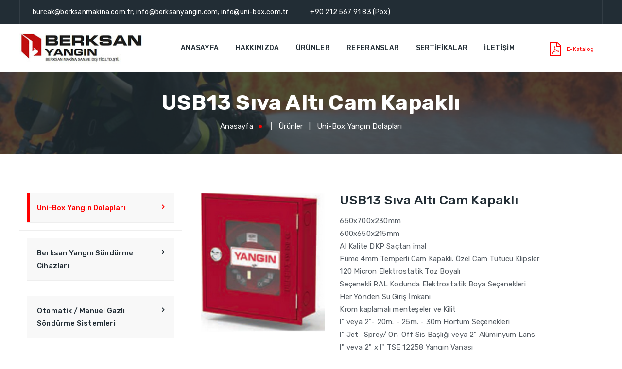

--- FILE ---
content_type: text/html; charset=UTF-8
request_url: https://berksanyangin.com/urun/uni-box-yangin-dolaplari/usb13-siva-alti-cam-kapakli
body_size: 5751
content:
<!DOCTYPE html>
<html lang="tr">
<head>
<meta charset="utf-8">
<meta http-equiv="X-UA-Compatible" content="IE=edge">
<meta name="viewport" content="width=device-width, initial-scale=1" />
<meta name="keywords" content="yangın dolabı, yangın söndürme cihazları, yangın tüpü silindir imalatı, yangın hortumu, yangın hortumları, yangın nozul, köpüklü yangın dolabı, mobil köpük arabası, 150litre köpük tankı, köpük melanjörü, köpük lansı, yangın tüp kabini, fiber tüp kabini, dekoratif yangın dolabı, black seri yangın dolabı, siyah inci yangın dolabı, tüplü yangın dolabı, sıva üstü yangın dolabı, sıva altı yangın dolabı, özel imalat yangın dolabı, yangın malzeme dolabı, kollektör dolabı, substation dolabı, otomatik yangın söndürme sistemi, gazlı söndürme sistemi, fm200 galı yangın söndürme sistemi" />
<meta name="description" content="
BERKSAN MAKINA: 1994 yılında ısıtma - soğutma. inşaat sektöründe imalat ve malzeme satışı yapmak gayesi ile şuanda faaliyet gösterdiği adresinde kurulmuştur." />
<meta name="author" content="Berksan Makina San ve Dış Tic Ltd Şti" />
<title>USB13 Sıva Altı Cam Kapaklı | Uni-Box Yangın Dolapları |  Berksan Yangın</title>
<link rel="shortcut icon" type="image/png" href="https://berksanyangin.com/images/favicon.png" />
<link rel="stylesheet" type="text/css" href="https://berksanyangin.com/css/bootstrap.min.css"/>
<link rel="stylesheet" type="text/css" href="https://berksanyangin.com/css/animate.css"/>
<link rel="stylesheet" type="text/css" href="https://berksanyangin.com/css/flaticon.css"/>
<link rel="stylesheet" type="text/css" href="https://berksanyangin.com/css/flaticon.css"/>
<link rel="stylesheet" type="text/css" href="https://berksanyangin.com/css/font-awesome.css"/>
<link rel="stylesheet" type="text/css" href="https://berksanyangin.com/css/themify-icons.css"/>
<link rel="stylesheet" type="text/css" href="https://berksanyangin.com/css/slick.css">
<link rel="stylesheet" type="text/css" href="https://berksanyangin.com/css/prettyPhoto.css">
<link rel="stylesheet" type="text/css" href="https://berksanyangin.com/css/shortcodes.css"/>
<link rel="stylesheet" type="text/css" href="https://berksanyangin.com/css/main.css"/>
<link rel="stylesheet" type="text/css" href="https://berksanyangin.com/css/megamenu.css"/>
<link rel="stylesheet" type="text/css" href="https://berksanyangin.com/css/responsive.css"/>
<link rel="stylesheet" href="https://cdnjs.cloudflare.com/ajax/libs/flag-icon-css/0.8.2/css/flag-icon.min.css">
<style>
        .featured-thumbnail {
            text-align: center;
            height: 187px !important;
            padding-top: 7px;
        }
        .img-fluid {
            max-height: 400px;
        }
        img.gallery-img {
            width: 140px;
        }
        .nav-tabs a {
            font-size: 18px;
            padding-right: 25px;
        }
        .nav-tabs a.active {
            color: #f00;
        }
</style>
</head>
<body>
    <div class="page">
    <header id="masthead" class="header ttm-header-style-03">
            <div class="top_bar ttm-bgcolor-darkgrey clearfix">
                <div class="container">
                    <div class="row no-gutters">
                        <div class="col-xl-12 d-flex flex-row align-items-center">
                            <div class="top_bar_contact_item">
                                <div class="top_bar_icon"></div><a href="/cdn-cgi/l/email-protection#284a5d5a4b4943684a4d5a435b4946454943414649064b4745065c5a130841464e47684a4d5a435b49465149464f4146064b4745130841464e47685d4641054a4750064b4745065c5a"><span class="__cf_email__" data-cfemail="eb899e99888a80ab898e9980988a85868a8082858ac5888486c59f99">[email&#160;protected]</span>; <span class="__cf_email__" data-cfemail="81e8efe7eec1e3e4f3eaf2e0eff8e0efe6e8efafe2eeec">[email&#160;protected]</span>; <span class="__cf_email__" data-cfemail="92fbfcf4fdd2e7fcfbbff0fdeabcf1fdffbce6e0">[email&#160;protected]</span></a>
                            </div>
                            <div class="top_bar_contact_item">
                                <div class="top_bar_icon"></div>+90 212 567 91 83 (Pbx)                            </div>
                            <!--
                            <div class="top_bar_social ml-auto p-0">
                                <ul class="social-icons list-inline">
                                    <li>
                                        <a href="javascript:;" id="Türkçe" onclick="translateLanguage(this.id);">
                                            <span class="flag-icon flag-icon-tr"></span>
                                        </a>
                                    </li>
                                    <li>
                                        <a href="javascript:;" id="Rusça" onclick="translateLanguage(this.id);">
                                            <span class="flag-icon flag-icon-us"></span>
                                        </a>
                                    </li>
                                </ul>
                                <div id="google_translate_element" style="display: none"></div>
                            </div>
                            -->
                        </div>
                    </div>
                </div>
            </div>            
            <div id="site-header-menu" class="site-header-menu ttm-bgcolor-white">
                <div class="site-header-menu-inner ttm-stickable-header">
                    <div class="container">
                        <div class="row">
                            <div class="col-lg-12">
                                <div class="site-navigation d-flex flex-row align-items-center justify-content-between">
                                    <div class="site-branding ">
                                        <a class="home-link" href="https://berksanyangin.com/" title="https://berksanyangin.com/" rel="home">
                                            <img id="logo-img"  class="img-fluid auto_size" src="https://berksanyangin.com/images/logo.jpg" alt="logo-img" width="260">
                                        </a>
                                    </div>
                                    <div class="d-flex flex-row">
                                        <div class="btn-show-menu-mobile menubar menubar--squeeze">
                                            <span class="menubar-box">
                                                <span class="menubar-inner"></span>
                                            </span>
                                        </div>
                                        
                                        <nav class="main-menu menu-mobile" id="menu">
                                            <ul class="menu">
                                                <li class="mega-menu-item ">
                                                    <a href="https://berksanyangin.com/" >Anasayfa</a>
                                                </li>
                                                <li class="mega-menu-item ">
                                                    <a href="#" class="mega-menu-link">Hakkımızda</a>
                                                    <ul class="mega-submenu">
                                                        <li><a href="https://berksanyangin.com/hakkimizda/sirket-profili">Şirket Profili</a></li>
                                                        <li><a href="https://berksanyangin.com/hakkimizda/hedef-ve-ilkeler">Hedef ve İlkeler</a></li>
                                                        <li><a href="https://berksanyangin.com/hakkimizda/ik">İnsan Kaynakları</a></li>
                                                        <li><a href="https://berksanyangin.com/hakkimizda/haberler">Haberler</a></li>
                                                        <li><a href="https://berksanyangin.com/hakkimizda/fuar-takvimi">Fuar Takvimi</a></li>
                                                    </ul>
                                                </li>
                                                <li class="mega-menu-item ">
                                                    <a href="https://berksanyangin.com/urunler">Ürünler</a>
                                                </li>
                                                <li class="mega-menu-item ">
                                                    <a href="https://berksanyangin.com/referanslar">Referanslar</a>
                                                </li>
                                                <li class="mega-menu-item ">
                                                    <a href="https://berksanyangin.com/sertifikalar">Sertifikalar</a>
                                                </li>
                                                <li class="mega-menu-item ">
                                                    <a href="https://berksanyangin.com/iletisim">İletişim</a>
                                                </li>
                                            </ul>
                                        </nav>
                                    </div>
                                    <div class="widget_info d-flex flex-row align-items-center">
                                        <div class="widget_icon ttm-textcolor-skincolor">
                                            <a  href="https://berksanyangin.com/katalog/katalog.pdf" target="_blank" rel="noopener noreferrer">
                                                <i class="fa fa-file-pdf-o" style="font-size: 28px;"></i>
                                                <span style="font-size: 11px; vertical-align: bottom;">E-Katalog</span>
                                            </a>
                                        </div>
                                    </div>
                                </div>
                            </div>
                        </div>
                    </div>
                </div>
            </div>
        </header>        <div class="ttm-page-title-row ttm-bg ttm-bgimage-yes ttm-bgcolor-darkgrey clearfix">
            <div class="ttm-row-wrapper-bg-layer ttm-bg-layer"></div>
            <div class="container">
                <div class="row align-items-center">
                    <div class="col-lg-12">
                        <div class="ttm-page-title-row-inner">
                                                        <div class="page-title-heading">
                                <h2 class="title">USB13 Sıva Altı Cam Kapaklı</h2>
                            </div>
                            <div class="breadcrumb-wrapper">
                                <span>
                                    <a title="Anasayfa" href="https://berksanyangin.com/">Anasayfa</a>
                                </span>
                                <span class="ttm-bread-sep">&nbsp; | &nbsp;</span>
                                <span>
                                <a title="Ürünler" href="https://berksanyangin.com/urun">Ürünler</a>
                                </span>
                                <span class="ttm-bread-sep">&nbsp; | &nbsp;</span>
                                <span>
                                    <a title="Anasayfa" href="https://berksanyangin.com//urun/uni-box-yangin-dolaplari">Uni-Box Yangın Dolapları</a>
                                </span>
                            </div>
                                                    </div>
                    </div>
                </div>
            </div>                    
        </div>
    <div class="site-main">        
        <section class="ttm-row sidebar ttm-sidebar-left clearfix">
            <div class="container">
                            <div class="row">
                    <div class="col-lg-4 widget-area sidebar-left">
                        <aside class="widget widget-nav-menu">
                            <ul>
                                                        <li class="active"><a href="https://berksanyangin.com/urun/uni-box-yangin-dolaplari">Uni-Box Yangın Dolapları</a></li>
                                                        <li ><a href="https://berksanyangin.com/urun/berksan-yangin-sondurme-cihazlari">Berksan Yangın Söndürme Cihazları</a></li>
                                                        <li ><a href="https://berksanyangin.com/urun/otomatik-manuel-gazli-sondurme-sistemleri">Otomatik / Manuel Gazlı Söndürme Sistemleri</a></li>
                                                        <li ><a href="https://berksanyangin.com/urun/yangin-tesisat-vanalari">Yangın Tesisat Vanaları</a></li>
                                                        <li ><a href="https://berksanyangin.com/urun/yangin-hidrantlari">Yangın Hidrantları</a></li>
                                                        <li ><a href="https://berksanyangin.com/urun/yangin-tesisat-malzemeleri">Yangın Tesisat Malzemeleri</a></li>
                                                        <li ><a href="https://berksanyangin.com/urun/kollektor-dolaplari">Kollektör Dolapları</a></li>
                                                        <li ><a href="https://berksanyangin.com/urun/acil-cikis-aydinlatma-armaturleri">Acil Çıkış Aydınlatma Armatürleri</a></li>
                                                        <li ><a href="https://berksanyangin.com/urun/substation-muhafaza-dolaplari">Substation Muhafaza Dolapları</a></li>
                                                        <li ><a href="https://berksanyangin.com/urun/yangin-kapilari">Yangın Kapıları</a></li>
                                                        <li ><a href="https://berksanyangin.com/urun/yangin-sondurme-tozlari-ve-yedek-parcalari">Yangın Söndürme Tozları ve Yedek Parçaları</a></li>
                                                        <li ><a href="https://berksanyangin.com/urun/yangin-tupuleri-icin-aski-ve-braketler">Yangın Tüpüleri için Askı ve Braketler</a></li>
                                                        <li ><a href="https://berksanyangin.com/urun/yangin-sonduruculer-yedek-parca-aksesuarlar">Yangın Söndürücüler Yedek Parça Aksesuarlar</a></li>
                                                        <li ><a href="https://berksanyangin.com/urun/yangin-battaniyeleri">Yangın Battaniyeleri</a></li>
                                                        <li ><a href="https://berksanyangin.com/urun/25-50-kg-yangin-sondurucu-govde-imalati">25-50 Kg Yangın Söndürücü Gövde İmalatı</a></li>
                                                        <li ><a href="https://berksanyangin.com/urun/is-guvenligi">İş Güvenliği</a></li>
                                                        </ul>
                        </aside>
                        <aside class="widget widget-download with-title">
                            <div class="d-flex download_block">
                                <div class="download_img_icon">
                                    <img class="img-fluid auto_size" width="46" height="53" src="https://berksanyangin.com/images/download-pdf.png" alt="download-pdf-img">
                                </div>
                                <div class="padding_left20">
                                    <h2 class="fs-18">E-Katalog</h2>
                                    <a class="ttm-btn ttm-btn-size-md btn-inline ttm-btn-color-dark ttm-icon-btn-left" target="_blank" href="https://berksanyangin.com/katalog/katalog.pdf"><i class="ti ti-arrow-right"></i> Download (59.9 MB)</a>
                                </div>
                            </div>
                        </aside>
                    </div>
                    <div class="col-lg-8 content-area">
                        <div class="ttm-service-single-content-area">
                            <div class="ttm-service-description">
                                <div class="row">
                                    <div class="col-md-4">
                                        <div class="res-767-margin_top30">
                                        <figure class="ttm-product-gallery__wrapper">
                                                                                        <div class="product-gallery__image">
                                                <a class="ttm_prettyphoto ttm_image" data-gal="prettyPhoto[gallery1]" title="" data-rel="prettyPhoto" href="https://berksanyangin.com/images/urunler/uni-box-yangin-dolaplari_usb13-siva-alti-cam-kapakli-1.jpg">
                                                                                                        <img class="img-fluid" src="https://berksanyangin.com/images/urunler/uni-box-yangin-dolaplari_usb13-siva-alti-cam-kapakli-1.jpg" alt="USB13 Sıva Altı Cam Kapaklı">
                                                                                                    </a>
                                            </div>
                                                                                    </figure>
                                        </div>
                                    </div>
                                    <div class="col-md-8">
                                        <h3>USB13 Sıva Altı Cam Kapaklı</h3>
                                        <p>
                                            650x700x230mm<br>600x650x215mm<br>Al Kalite DKP Saçtan imal<br>Füme 4mm Temperli Cam Kapaklı. Özel Cam Tutucu Klipsler<br>120 Micron Elektrostatik Toz Boyalı<br>Seçenekli RAL Kodunda Elektrostatik Boya Seçenekleri<br>Her Yönden Su Giriş İmkanı<br>Krom kaplamalı menteşeler ve Kilit<br>l" veya 2"- 20m. - 25m. - 30m Hortum Seçenekleri<br>l" Jet -Sprey/ On-Off Sis Başlığı veya 2" Alüminyum Lans<br>l" veya 2" x l" TSE 12258 Yangın Vanası<br>                                        </p>
                                        
                                    </div>
                                                                        <div class="col-lg-12">
                                        <div class="tabbable-panel">
                                            <div class="tabbable-line">
                                                <ul class="nav nav-tabs ">
                                                                                                            <li >
                                                            <a href="#teknik-cizimler" data-toggle="tab" class="active">Teknik Çizimler</a>
                                                        </li>
                                                                                                    </ul>
                                                <div class="tab-content">
                                                    <div class="tab-pane active" id="teknik-cizimler">
                                                        <p>
                                                                                                                    <div class="col-lg-4 col-md-4 col-sm-6">
                                                                <div class="featured-imagebox featured-imagebox-portfolio style2">
                                                                    <div class="ttm-box-view-overlay ttm-portfolio-box-view-overlay">
                                                                        <div class="featured-thumbnail"> 
                                                                        <img class="img-fluid" src="https://berksanyangin.com/images/teknikcizimler/uni-box-yangin-dolaplari_usb13-siva-alti-cam-kapakli-2.jpg" alt="USB13 Sıva Altı Cam Kapaklı teknik çizim 1"> 
                                                                        </div>
                                                                        <div class="ttm-media-link">
                                                                            <a class="ttm_prettyphoto ttm_image" data-gal="prettyPhoto[gallery2]" title="USB13 Sıva Altı Cam Kapaklı teknik çizim 1" href="https://berksanyangin.com/images/teknikcizimler/uni-box-yangin-dolaplari_usb13-siva-alti-cam-kapakli-2.jpg" data-rel="prettyPhoto" tabindex="0">
                                                                                <i class="fa fa-search"></i>
                                                                            </a>
                                                                        </div>
                                                                    </div>
                                                                </div>
                                                            </div>
                                                                                                                    </p>
                                                    </div>
                                                    <div class="tab-pane "  id="uygulama-alanlari">
                                                        <div class="row mb_15 mt_15">
                                                            <div class="col-md-12 p-3">
                                                                                                                            </div>
                                                        </div>
                                                    </div>
                                                </div>
                                            </div>
                                        </div>
                                    </div>
                                                                        
                                </div>
                            </div>
                        </div>
                    </div>
                </div>
                </div>
                            </div>
        </section>
    </div>
    <footer class="footer widget-footer ttm-bgcolor-darkgrey ttm-textcolor-white clearfix">
            <div class="second-footer">
                <div class="container">
                    <div class="row">
                        <div class="col-xs-12 col-sm-6 col-md-6 col-lg-3 widget-area">
                            <div class="widget widget_text margin_right10 clearfix">
                                <img id="logo-img"  class="img-fluid auto_size" src="https://berksanyangin.com/images/logo-footer.png" alt="logo-img">
                            </div>
                            <div class="social-icons circle social-hover">
                                                        <ul class="list-inline">
                                <li class="social-twitter"><a class="tooltip-top" target="_blank" href="test" data-tooltip="Twitter"><i class="fa fa-twitter" aria-hidden="true"></i></a></li><li class="social-linkedin"><a class="tooltip-top" target="_blank" href="#" data-tooltip="Linkedin"><i class="fa fa-linkedin" aria-hidden="true"></i></a></li>                            </ul>
                                                    </div>
                        </div>
                        <div class="col-xs-12 col-sm-6 col-md-6 col-lg-9 widget-area">
                            <div class="row">
                                                                <div class="col-lg-4">
                                    <div class="widget widget-latest-tweets clearfix">
                                        <h3 class="widget-title">Merkez Ofis</h3>
                                        <ul class="widget_contact_wrapper">
                                            <li><i class="ttm-textcolor-skincolor fa fa-map-marker"></i>Topçular Mah Şeyh Raşit Caddesi. No:30/ 34055 Eyüp - İstanbul - Turkey</li>
                                            <li><i class="ttm-textcolor-skincolor fa fa-phone"></i>+90 212 567 91 83 (Pbx)</li>
                                            <li><i class="ttm-textcolor-skincolor fa fa-envelope-o"></i><a href="/cdn-cgi/l/email-protection#680a1d1a0b0903280a0d1a031b0906050903010609460b0705461c1a534801060e07280a0d1a031b09061109060f0106460b0705534801060e07281d0601450a0710460b0705461c1a"><span class="__cf_email__" data-cfemail="1072656273717b507275627b63717e7d717b797e713e737f7d3e6462">[email&#160;protected]</span>; <span class="__cf_email__" data-cfemail="365f585059765453445d4557584f5758515f581855595b">[email&#160;protected]</span>; <span class="__cf_email__" data-cfemail="b7ded9d1d8f7c2d9de9ad5d8cf99d4d8da99c3c5">[email&#160;protected]</span></a></li>
                                        </ul>
                                    </div>
                                </div>
                                                                <div class="col-lg-4">
                                    <div class="widget widget-latest-tweets clearfix">
                                        <h3 class="widget-title">Fabrika</h3>
                                        <ul class="widget_contact_wrapper">
                                            <li><i class="ttm-textcolor-skincolor fa fa-map-marker"></i>Kobi Organize Sanayi Bölgesi 108. Cad. No:2 Eskişehir</li>
                                            <li><i class="ttm-textcolor-skincolor fa fa-phone"></i>+90 507 787 3992</li>
                                            <li><i class="ttm-textcolor-skincolor fa fa-envelope-o"></i><a href="/cdn-cgi/l/email-protection#31585f575e71445f581c535e491f525e5c1f4543"><span class="__cf_email__" data-cfemail="acc5c2cac3ecd9c2c581cec3d482cfc3c182d8de">[email&#160;protected]</span></a></li>
                                        </ul>
                                    </div>
                                </div>
                                                                <div class="col-lg-4">
                                    <div class="widget widget-latest-tweets clearfix">
                                        <h3 class="widget-title">Fabrika 2</h3>
                                        <ul class="widget_contact_wrapper">
                                            <li><i class="ttm-textcolor-skincolor fa fa-map-marker"></i>Kobi Organize Sanayi Bölgesi 103 CD. No:9 Odunpazarı-Eskisehir</li>
                                            <li><i class="ttm-textcolor-skincolor fa fa-phone"></i>+90 507 743 8047</li>
                                            <li><i class="ttm-textcolor-skincolor fa fa-envelope-o"></i><a href="/cdn-cgi/l/email-protection#5831363e37182d3631753a3720763b3735762c2a"><span class="__cf_email__" data-cfemail="c7aea9a1a887b2a9aeeaa5a8bfe9a4a8aae9b3b5">[email&#160;protected]</span></a></li>
                                        </ul>
                                    </div>
                                </div>
                                                            </div>
                        </div>
                    </div>
                </div>
            </div>
            <div class="bottom-footer-text copyright">
                <div class="container">
                    <div class="row">
                        <div class="col-lg-12">
                            <div class="text-center">
                                <span class="cpy-text">Copyright © 2021 <a href="https://berksanyangin.com/" class="ttm-textcolor-skincolor font-weight-500">Berksan Yangın</a> Tüm Hakları Saklıdır.</span>
                            </div>
                        </div>
                    </div>
                </div>
            </div>
        </footer>    <a id="totop" href="#top">
        <i class="fa fa-angle-up"></i>
    </a>
</div>
<script data-cfasync="false" src="/cdn-cgi/scripts/5c5dd728/cloudflare-static/email-decode.min.js"></script><script src="https://berksanyangin.com/js/jquery-3.6.0.min.js"></script>
<script src="https://berksanyangin.com/js/jquery-migrate-3.3.2.min.js"></script>
<script src="https://berksanyangin.com/js/bootstrap.min.js"></script> 
<script src="https://berksanyangin.com/js/jquery.easing.js"></script> 
<script src="https://berksanyangin.com/js/jquery-waypoints.js"></script>    
<script src="https://berksanyangin.com/js/jquery-validate.js"></script> 
<script src="https://berksanyangin.com/js/jquery.prettyPhoto.js"></script>
<script src="https://berksanyangin.com/js/slick.min.js"></script>
<script src="https://berksanyangin.com/js/numinate.min.js"></script>
<script src="https://berksanyangin.com/js/imagesloaded.min.js"></script>
<script src="https://berksanyangin.com/js/jquery-isotope.js"></script>
<script src="https://berksanyangin.com/js/main.js"></script>
<script src="https://translate.google.com/translate_a/element.js?cb=googleTranslateElementInit" type="text/javascript"></script>
<script>
    function googleTranslateElementInit() {
        //new google.translate.TranslateElement({ pageLanguage: 'tr', layout: google.translate.TranslateElement.InlineLayout.SIMPLE, autoDisplay: false }, 'google_translate_element');
        new google.translate.TranslateElement({ pageLanguage: 'auto' }, 'google_translate_element');
    }
    function translateLanguage(lang) {

        var $frame = $('.goog-te-menu-frame:first');
        if (!$frame.size()) {
            alert("Error: Could not find Google translate frame.");
            return false;
        }
        $frame.contents().find('.goog-te-menu2-item span.text:contains(' + lang + ')').get(0).click();
        return false;
    }
</script><script defer src="https://static.cloudflareinsights.com/beacon.min.js/vcd15cbe7772f49c399c6a5babf22c1241717689176015" integrity="sha512-ZpsOmlRQV6y907TI0dKBHq9Md29nnaEIPlkf84rnaERnq6zvWvPUqr2ft8M1aS28oN72PdrCzSjY4U6VaAw1EQ==" data-cf-beacon='{"version":"2024.11.0","token":"b6552b8761b047cc8e2dd14efa178b1c","r":1,"server_timing":{"name":{"cfCacheStatus":true,"cfEdge":true,"cfExtPri":true,"cfL4":true,"cfOrigin":true,"cfSpeedBrain":true},"location_startswith":null}}' crossorigin="anonymous"></script>
</body>
</html>

--- FILE ---
content_type: text/css
request_url: https://berksanyangin.com/css/shortcodes.css
body_size: 11588
content:
/* ===============================================
    1.ttm-row
------------------------*/
.ttm-row{ padding: 90px 0;}
.ttm-row.padding_bottom_zero-section { padding: 90px 0 0; }
.ttm-row.padding_top_zero-section { padding: 0 0 90px 0; }
.ttm-row.padding_zero-section { padding: 0 0; padding-bottom: 100px;}
.ttm-row.broken-section { padding: 0 0; }
.ttm-row.client-section { padding: 10px 0; }
.ttm-row.grid-section { padding: 75px 0; }
.ttm-row.sidebar { padding: 80px 0; }


/* ===============================================
    2.Row-Equal-Height
------------------------*/
.row-equal-height{ display:-webkit-box; display:-webkit-flex; display:-ms-flexbox; display:flex;}
.row-equal-height > [class*='col-'] { 
    display: -webkit-box; 
    display: -webkit-flex; 
    display: -ms-flexbox;
    display: flex;
    -webkit-flex-wrap: wrap;
    -ms-flex-wrap: wrap;
    flex-wrap: wrap;
}


/* ===============================================
    3.Bg-Layer 
------------------------*/
.ttm-bg{ position: relative;}
.ttm-col-bgimage-yes{ z-index: 1; }
.bg-layer-equal-height .ttm-col-bgimage-yes, 
.bg-layer-equal-height .ttm-col-bgcolor-yes{ 
    height: 100%;
}
.ttm-bg-layer , .ttm-titlebar-wrapper .ttm-titlebar-wrapper-bg-layer, .ttm-col-wrapper-bg-layer-inner {
    position: absolute;
    height: 100%;
    width: 100%; 
    top: 0;
    left: 0;
}
.ttm-left-span > .ttm-col-wrapper-bg-layer {
    width: auto;
    margin-left: -500px;
    right: 0;
}
.ttm-right-span > .ttm-col-wrapper-bg-layer {
    width: auto;
    margin-right: -500px;
    right: 0;
}

.layer-content{ position: relative; z-index: 1; height: 100%; width: 100%; }

.bg-layer { position: relative; }
.bg-layer > .container > .row { margin: 0; }
.bg-layer > .container , .bg-layer > .container-fluid { padding: 0; }

.ttm-bg.ttm-bgimage-yes >.ttm-bg-layer ,
.ttm-bg.ttm-col-bgimage-yes > .ttm-bg-layer > .ttm-col-wrapper-bg-layer-inner { opacity: .88; }

.ttm-bgcolor-white.ttm-bg.ttm-bgimage-yes >.ttm-bg-layer, 
.ttm-bgcolor-white.ttm-bg.ttm-col-bgimage-yes > .ttm-bg-layer > .ttm-col-wrapper-bg-layer-inner {
    opacity: .94;
}


/* ===============================================
    4.Row-Bg-Image  
------------------------*/
.bg-img1{
    background-image: url(../images/bg-image/row-bgimage-1.png);
    background-repeat: no-repeat;
    background-size: cover;
    background-position: center;
    background-attachment: fixed;
}
.bg-img2{
    background-image: url(../images/bg-image/row-bgimage-2.jpg);
    background-repeat: no-repeat;
    background-size: cover;
    background-position: center bottom;
}
.bg-img3{
    background-image: url(../images/bg-image/row-bgimage-3.jpg);
    background-repeat: no-repeat;
    background-size: cover;
    background-attachment: fixed;
}
.bg-img4{
    background-image: url(../images/bg-image/row-bgimage-4.png);
    background-repeat: no-repeat;
    background-size: cover;
    background-position: center
}
.bg-img5{
    background-image: url(../images/bg-image/row-bgimage-5.jpg);
    background-repeat: no-repeat;
    background-size: cover;
    background-position: center;
}



/* ===============================================
    5.Col-Bg-Image  
------------------------*/
.ttm-equal-height-image{ display: none; }
.col-bg-img-one.ttm-col-bgimage-yes > .ttm-col-wrapper-bg-layer {
    background-image: url(../images/bg-image/col-bgimage-1.jpg);
    background-position: center;
    background-size: cover;
}
.col-bg-img-two.ttm-col-bgimage-yes > .ttm-col-wrapper-bg-layer {
    background-image: url(../images/bg-image/col-bgimage-2.jpg);
    background-position: center;
    background-size: cover;
}
.col-bg-img-three.ttm-col-bgimage-yes > .ttm-col-wrapper-bg-layer {
    background-image: url(../images/bg-image/col-bgimage-3.png);
    background-position: left center;
    background-repeat: no-repeat;
    background-size: cover;
}
.col-bg-img-four.ttm-col-bgimage-yes > .ttm-col-wrapper-bg-layer {
    background-image: url(../images/bg-image/col-bgimage-4.jpg);
    background-position: center;
    background-size: cover;
}
.col-bg-img-five.ttm-col-bgimage-yes > .ttm-col-wrapper-bg-layer {
    background-image: url(../images/bg-image/col-bgimage-5.jpg);
    background-position: center;
    background-size: cover;
}
.col-bg-img-six.ttm-col-bgimage-yes > .ttm-col-wrapper-bg-layer {
    background-image: url(../images/bg-image/col-bgimage-6.jpg);
    background-position: top center;
    background-size: cover;
    background-repeat: no-repeat;
}
.col-bg-img-seven.ttm-col-bgimage-yes > .ttm-col-wrapper-bg-layer {
    background-image: url(../images/bg-image/col-bgimage-7.jpg) !important;
    background-position: center !important;
    background-size: cover !important;
    background-repeat: no-repeat !important;
}
.col-bg-img-eight.ttm-col-bgimage-yes > .ttm-col-wrapper-bg-layer {
    background-image: url(../images/bg-image/col-bgimage-8.png) !important;
    background-position: center !important;
    background-size: cover !important;
    background-repeat: no-repeat !important;
}
.col-bg-img-eight.ttm-bg.ttm-col-bgimage-yes > .ttm-bg-layer > .ttm-col-wrapper-bg-layer-inner {
    opacity: .02;
}


/* ===============================================
    6.Section-Title  
------------------------*/
.section-title{ 
    position: relative;
    margin-bottom: 12px;
    margin-top: -7px;
}
.section-title h3{
    font-weight: 500;
    display: inline-block;
    text-transform: uppercase;
    font-size: 15px;
    line-height: 25px;
    margin-bottom: 8px;
    letter-spacing: 0.7px;
    position: relative;
}
.section-title h2.title{
    font-weight: 400;
    text-transform: capitalize;
    font-size: 40px;
    line-height: 50px;
    margin-bottom: 10px;
}
.section-title .title-desc p{
    padding-bottom: 15px;
    margin: 0;
}
.section-title h4.title{
    font-weight: 600;
    text-transform: capitalize;
    font-size: 42px;
    line-height: 52px;
    margin-bottom: 0;
}
.section-title.title-style-center_text {
    text-align: center;
}
.section-title.title-style-center_text .title-desc p{ 
    margin-bottom: 15px;
    width: 55%;
    margin: 0 auto;
}
.section-title .title-header { padding-bottom: 11px; }


/* style2 */
.section-title.style2 { margin-bottom: 22px; }
.section-title.style2 .title-header{
    width: 49.5%;
    padding-right: 30px;
    padding-bottom: 0;
    position: relative;
}
.section-title.style2 .title-desc{
    padding-right: 20px;
}
.section-title.style2 .title-desc p {
    margin-bottom: 0;
    padding-bottom: 10px;
}
.section-title.style2 .title-header,
.section-title.style2 .title-desc{
    display: table-cell;
    vertical-align: middle;
}

.row-title .section-title h2 { 
    font-size: 60px;
    line-height: 70px;
}
.row-title .section-title {
    margin-bottom: 20px;
}


/* ===============================================
    7.sep_holder
------------------------*/
.ttm-horizontal_sep {
    border-top: 1px solid #ebebeb;
    display: block;
    position: relative;
}
.ttm-bgcolor-darkgrey .ttm-horizontal_sep{
    border-top-color: rgba(255,255,255,0.08);
}
.ttm-bgcolor-white .ttm-horizontal_sep{
    border-top-color: #f1f1f1;
}
.border, .border-top, .border-left, .border-bottom, .border-right {
    border-color: #ebf0f4 !important;
}
.ttm-bgcolor-darkgrey .border,
.ttm-bgcolor-darkgrey .border-top,
.ttm-bgcolor-darkgrey .border-left,
.ttm-bgcolor-darkgrey .border-bottom,
.ttm-bgcolor-darkgrey .border-right,
.ttm-bgcolor-skincolor .border,
.ttm-bgcolor-skincolor .border-top,
.ttm-bgcolor-skincolor .border-left,
.ttm-bgcolor-skincolor .border-bottom,
.ttm-bgcolor-skincolor .border-right{
    border-color: rgba(255,255,255,0.06) !important;
}

.ttm-vertical_sep > [class*='col']:not(:last-child):before{
    position: absolute;
    content: "";
    height: 100%;
    top: 0;
    right: 15px;
    width: 1px;
    background-color: rgba(0, 0, 0, 0.06);
}
.row.no-gutters.ttm-vertical_sep > [class*='col']:not(:last-child):before{ right: 0; }
.ttm-bgcolor-darkgrey .ttm-vertical_sep > [class*='col']:not(:last-child):before,
.ttm-bgcolor-skincolor .ttm-vertical_sep > [class*='col']:not(:last-child):before {
    background-color: rgba(255,255,255,.21);
}


/* ===============================================
    8.Buttons
------------------------*/
.ttm-btn{ 
    display: inline-block;
    vertical-align: middle;
    font-size: 16px;
    line-height: normal;
    padding: 11px 32px 11px 31px;
    background: transparent; 
    border-width: 1px ;
    border-style: solid;
    border-color: #eaeff5;
    position: relative;
    text-transform: uppercase;
    font-weight: 500;
    overflow: hidden;
    z-index: 1;
    transition: all 0.5s ease 0s;
}
.ttm-btn:not(.btn-inline)::before {
    content: '';
    position: absolute;
    background-color: #343434;
    width: 0%;
    height: 100%;
    right: 0;
    left: auto;
    top: 0;
    -webkit-transition: .4s all ease-in-out;
    -o-transition: .4s all ease-in-out;
    transition: .4s all ease-in-out;
    z-index: -1;
}
.ttm-btn:not(.btn-inline):hover::before{
    right: auto;
    left: 0;
    width: 100%;
}

.ttm-btn.ttm-icon-btn-left{ padding-left: 22px; transition: unset;}
.ttm-btn.ttm-icon-btn-right{ padding-right: 22px; transition: unset;}
.ttm-btn.ttm-icon-btn-right i{ right: 2px; }

.ttm-bgcolor-darkgrey .ttm-btn:hover.btn-inline.ttm-btn-color-skincolor{
    background-color: transparent;
    color: #fff;
}
.rev-btn.ttm-btn.ttm-btn-style-fill:hover { background-color: transparent; border-color: currentColor;}
.rev-btn.ttm-btn.ttm-btn-style-fill:before { position: unset; background-color: transparent;}


/** btn-with-icon **/
.ttm-btn i{
    display: inline-block;
    vertical-align: middle;
    text-align: inherit;
    margin-left: 10px;
    transition: .4s;
}
.ttm-btn.ttm-icon-btn-right i { text-align: right; margin-left: 10px; margin-right: 0;}
.ttm-btn.ttm-icon-btn-left i { text-align: left; margin-right: 10px; margin-left: 0;}

/** btn-size-xs **/
.ttm-btn.ttm-btn-size-xs { font-size: 11px; padding: 8px 20px;}
.ttm-btn.ttm-btn-size-xs i { font-size: 10px; line-height: 11px;}
.ttm-btn.ttm-icon-btn-right.ttm-btn-size-xs i { text-align: right; margin-left: 6px; margin-right: 0;}
.ttm-btn.ttm-icon-btn-left.ttm-btn-size-xs i { text-align: left; margin-right: 6px; margin-left: 0;}

/** btn-size-sm **/
.ttm-btn.ttm-btn-size-sm { font-size: 13px; padding: 11px 20px; }
.ttm-btn.ttm-btn-size-sm i { font-size: 13px; line-height: 14px;}

/** btn-size-md **/
.ttm-btn.ttm-btn-size-md { font-size: 14px; padding: 14px 30px 14px 30px;}
.ttm-btn.ttm-btn-size-md i { font-size: 14px; line-height: 15px; font-size: 16px; }

/** btn-size-lg **/
.ttm-btn.ttm-btn-size-lg { font-size: 18px; line-height: 18px; padding: 11px 35px;}
.ttm-btn.ttm-btn-size-lg i { font-size: 18px; line-height: 18px;}

/** btn-shape **/
.ttm-btn.ttm-btn-shape-round { border-radius: 2em; }
.ttm-btn.ttm-btn-shape-rounded { border-radius: 3px; }
.ttm-btn.ttm-btn-shape-square { border-radius: 0; }

/** btn-style-border **/
.ttm-btn.ttm-btn-style-border{ background-color: transparent; border: 1px solid currentColor; }
.ttm-btn.ttm-btn-color-white.ttm-btn-style-border {
    color: #fff;
    border-color: #fff;
    background-color: transparent;
}

/** btn-inline **/
.ttm-btn.btn-inline{
    text-transform: uppercase;
    padding: 0;
    border: 0;
    background-color: transparent;
}
.ttm-btn.btn-inline i{ 
    display: inline-block;
    vertical-align: middle;
    transition: 0s;
}
.ttm-btn.btn-inline.ttm-icon-btn-right i{ margin-left: 7px; transition: ease-in-out .3s;}
.ttm-btn.btn-inline.ttm-icon-btn-left i{ margin-right: 7px; transition: ease-in-out .3s;}
.ttm-btn.btn-inline i.fa-minus:before { height: 1px; display: block; }
.ttm-btn.btn-inline:hover { opacity: .9; }

.ttm-btn.btn-inline.ttm-icon-btn-right:hover i { margin-left: 11px!important; }
.ttm-btn.btn-inline.ttm-icon-btn-left:hover i { margin-right: 11px!important; }

/* play-btn / play-icon */
.ttm-play-icon {
    color: #fff;
    display: block;
    position: relative;
}
.ttm-play-icon .ttm-icon.ttm-icon_element-size-md{
    height: 95px;
    width: 95px;
    line-height: 95px;
    margin: 0;
}
.ttm-play-icon .ttm-play-icon-animation{ 
    display: inline-block;
    position: relative;
}
.ttm-play-icon .ttm-play-icon-animation:after, .ttm-play-icon .ttm-play-icon-animation:before {
    content: '';
    border: 1px solid;
    border-color: inherit;
    width: 150%;
    height: 150%;
    -webkit-border-radius: 100%;
    border-radius: 100%;
    position: absolute;
    left: -25%;
    top: -25%;
    opacity: 1;
    -webkit-animation: 1s videoplay-anim linear infinite;
    animation: 1s videoplay-anim linear infinite;
}
.ttm-play-icon .ttm-play-icon-animation:after, .ttm-play-icon .ttm-play-icon-animation:before {
    -webkit-animation:videoplay-anim 1.05s infinite;
    -moz-animation:videoplay-anim 1.05s infinite;
    -ms-animation:videoplay-anim 1.05s infinite;
    -o-animation:videoplay-anim 1.05s infinite;
    animation:videoplay-anim 1.05s infinite;
}
.ttm-play-icon .ttm-play-icon-animation:after{
    border-color: #bfbfbf;
}
.ttm-play-icon .ttm-play-icon-animation:before {
    border-color: #e4e4e4;
    -webkit-animation-delay: .5s;
    animation-delay: .5s;
}

.ttm-play-icon-btn .ttm-icon.ttm-icon_element-size-sm{
    display: block;
    height: 50px;
    width: 50px;
    line-height: 50px;
    margin: 0;
    z-index: 2;
}
.ttm-play-icon-btn .ttm-icon.ttm-icon_element-size-sm i.fa-play{ 
    padding-left: 5px;
    font-size: 20px;
    display: inline-block;
    vertical-align: middle;
    line-height: 0;
}
.ttm-play-icon-btn .ttm-icon.ttm-icon_element-size-md{
    display: block;
    height: 67px;
    width: 67px;
    line-height: 67px;
    margin: 0;
    z-index: 2;
}
.ttm-play-icon-btn .ttm-icon.ttm-icon_element-size-md i.fa-play{ 
    font-size: 28px;
}
i.fa-play{ padding-left: 5px; }
.ttm-play-icon-btn .ttm-play-icon-animation{
    position: relative;
    display: inline-block;
}
.ttm-play-icon-btn .ttm-play-icon-animation .ttm-icon{ margin-bottom: 0; }
.ttm-play-icon-btn .ttm-play-icon-animation:after, .ttm-play-icon-btn .ttm-play-icon-animation:before {
    content: '';
    position: absolute;
    top: 50%;
    left: 50%;
    transform: translate(-50%,-50%);
    border-radius: 50%;
}
.ttm-play-icon-btn .ttm-play-icon-animation:after{
    z-index: 1;
    width: calc(100% * 1.3 );
    height: calc(100% * 1.3 );
    opacity: .3;
    background-color: #fff;
}
.ttm-play-icon-btn .ttm-play-icon-animation:before {
    width: calc(100% * 1.6 );
    height: calc(100% * 1.6 );
    opacity: .5;
    background-color: #fff;
}
.ttm-bgcolor-skincolor .ttm-play-icon-btn .ttm-play-icon-animation:after { opacity: .1; }
.ttm-bgcolor-skincolor .ttm-play-icon-btn .ttm-play-icon-animation:before { opacity: .3;}

.ttm-play-icon-btn:hover .ttm-play-icon-animation:after, .ttm-play-icon-btn:hover .ttm-play-icon-animation:before{
    -webkit-animation:sep-anim 1.05s infinite;
    -moz-animation:sep-anim 1.05s infinite;
    -ms-animation:sep-anim 1.05s infinite;
    -o-animation:sep-anim 1.05s infinite;
    animation:sep-anim 1.05s infinite;
}
@-webkit-keyframes sep-anim{ 100% { width:200%;height:200%;opacity:0 } }
@keyframes sep-anim{ 100% { width:200%;height:200%;opacity:0 } }


/* ===============================================
    9.Icons
------------------------*/
.ttm-icon{
    margin-bottom: 25px;
    display: inline-block;
    vertical-align: middle;
    text-align: center;
    border: 1px solid transparent;
    position: relative;
    transition: all 1s ease 0s;
    -moz-transition: all 1s ease 0s;
    -webkit-transition: all 1s ease 0s;
    -o-transition: all 1s ease 0s;
    box-sizing: content-box;
    position: relative;
}
.ttm-icon i {
    display: inline-block;
    vertical-align: middle;
    line-height: 1;
    position: absolute;
    top: 50%;
    left: 50%;
    -webkit-transform: translate(-50%,-50%);
    -ms-transform: translate(-50%,-50%);
    -o-transform: translate(-50%,-50%);
    transform: translate(-50%,-50%);
}
/** icon-size-xs **/
.ttm-icon.ttm-icon_element-size-xs { height: 40px; width: 40px; line-height: 40px; }
.ttm-icon.ttm-icon_element-size-xs i { font-size: 18px; }

/** icon-size-sm **/
.ttm-icon.ttm-icon_element-size-sm { height: 50px; width: 50px; line-height: 50px; }
.ttm-icon.ttm-icon_element-size-sm i { font-size: 30px; }

/** icon-size-md **/
.ttm-icon.ttm-icon_element-size-md { height: 67px; width: 67px; line-height: 67px }
.ttm-icon.ttm-icon_element-size-md i { font-size: 37px; }

/** icon-size-lg **/
.ttm-icon.ttm-icon_element-size-lg { height: 78px; width: 78px; line-height: 78px; }
.ttm-icon.ttm-icon_element-size-lg i { font-size: 48px; }

/** icon-size-xl **/
.ttm-icon.ttm-icon_element-size-xl { height: 88px; width: 80px; line-height: 88px; }
.ttm-icon.ttm-icon_element-size-xl i { font-size: 58px; }

.ttm-icon.ttm-icon_element-onlytxt { height: auto; width: auto; line-height: 1;}
.ttm-icon.ttm-icon_element-onlytxt i { 
    position: relative;
    top: 0;
    left: 0;
    -webkit-transform: unset;
    -ms-transform: unset;
    -o-transform: unset;
    transform: unset;
    -webkit-transform: translate(0,0);
    -ms-transform: translate(0,0);
    -o-transform: translate(0,0);
    transform: translate(0,0);
    transform: translate(0,0);
}

/** icon-shape **/
.ttm-icon.ttm-icon_element-style-round { border-radius: 5px; }
.ttm-icon.ttm-icon_element-style-rounded { border-radius: 50%; }
.ttm-icon.ttm-icon_element-style-square { border-radius: 0;}


/* ttm-list-style-icon */
.ttm-list {
    list-style: none;
    padding: 0;
    margin: 0;
    font-size: 16px;
}
.ttm-list.ttm-list-style-icon.font-weight-normal li i , 
.ttm-list.ttm-list-style-icon.font-weight-normal .ttm-list-li-content {
    font-weight: normal;
    padding-bottom: 2px;
}
.ttm-list.ttm-list-style-icon li {
    position: relative;
    display: inline-block;
    padding-bottom: 8px;
}
.ttm-list.ttm-list-style-icon li i {
    position: absolute;
    left: auto;
    top: 4px;
    font-weight: 700;
}
.ttm-list.ttm-list-style-icon li i.fa-minus:before{
    position: absolute;
    content: "";
    top: 6px;
    left: 0;
    height: 2px;
    width: 7px;
    background-color: currentcolor;
}
.ttm-list.ttm-list-style-icon .ttm-list-li-content {
    display: inline-block;
    padding-left: 30px;
}

.ttm-list.ttm-bordered-lists li {
    padding: 13px 0 13px 0;
    display: block;
}
.ttm-list.ttm-bordered-lists li+li {
    border-top: 1px solid #eee;
}
.row > [class*='col']:nth-of-type(even) > .ttm-list.ttm-bordered-lists li:before {
    content: "";
    position: absolute;
    border-right: 1px solid #ebebeb;
    width: 1px;
    height: 65%;
    top: 18%;
    left: -15px;
}
.ttm-list.ttm-bordered-lists.ttm-list-style-icon li i { top: 19px; }

/* ttm-video-icon */
.ttm-video-icon .ttm-icon.ttm-icon_element-size-md{
    height: 98px;
    width: 98px;
    line-height: 98px;
}
.ttm-video-icon .ttm-icon.ttm-icon_element-size-md i{ 
    font-size: 40px;
}
.ttm-right-video-icon, .ttm-left-video-icon, .ttm-center-video-icon {
    position: absolute;
    left: 0;
    right: 0;
    top: 50%;
}


/* ===============================================
    10.Fid
------------------------*/
.inside {
    position: relative;
    transition: all .4s;
    padding: 10px 0 15px;
}
.ttm-fid-view-lefticon .ttm-fid-icon-wrapper ,
.ttm-fid-view-lefticon .ttm-fid-contents ,
.ttm-fid-view-righticon .ttm-fid-icon-wrapper ,
.ttm-fid-view-righticon .ttm-fid-contents{
    display: table-cell;
    vertical-align: top;
}
.ttm-fid-view-lefticon .ttm-fid-contents,
.ttm-fid-view-righticon .ttm-fid-icon-wrapper {
    padding-left: 20px;
    text-align: left;
}
.ttm-fid-view-topicon i {
    margin-bottom: 10px;
}
.ttm-fid-icon-wrapper i {
    font-size: 45px;
    line-height: 50px;
    display: inline-block;
}
.inside h4, .inside h4 span {
    font-size: 46px;
    line-height: 50px;
    font-weight: 500;
    margin-bottom: 0;
}
.inside h3 {
    margin-bottom: 0;
    width: 100%;
    font-size: 15px;
    line-height: 26px;
    font-weight: 400;
    padding-top: 0;
    color: inherit;
}
.ttm-fid span:not(.numinate) {
    opacity: 1;
    font-size: 35px;
    font-weight: 600;
    bottom: 0;
}

.ttm-fid.inside.ttm-fid-boxed-view {
    background-color: rgba(0,0,0,.02);
    padding: 25px 30px 35px 35px;
    margin: 15px 0;
}
.ttm-bgcolor-darkgrey .ttm-fid.inside.ttm-fid-boxed-view, 
.ttm-bgcolor-skincolor .ttm-fid.inside.ttm-fid-boxed-view {
    background-color: rgba(242,242,242,.1);
}


.ttm-fid.inside.style1 {
    padding: 15px 0;
    text-align: center;
}
.ttm-fid.inside.style1 .ttm-fid-icon-wrapper {
    height: 85px;
    line-height: 85px;
    border-radius: 5px;
    display: block;
    position: relative;
    width: 85px;
    text-align: center;
    margin: 0 auto;
    border: 1px solid rgb(255 255 255 / 20%);
    margin-bottom: 47px;
}
.ttm-fid.inside.style1 .ttm-fid-icon-wrapper i {
    font-size: 42px;
    line-height: 55px;
    transition: all 1s ease;
    display: inline-block;
    vertical-align: middle;
}
.ttm-fid.inside.style1 .ttm-fid-icon-wrapper:after {
    content: "";
    left: 50%;
    height: 10px;
    position: absolute;
    bottom: -35px;
    width: 10px;
    background-color: #c3002f;
    border-radius: 50%;
}
.ttm-fid.inside.style1:hover .ttm-fid-icon-wrapper  i {
    transform: rotateY(360deg);
}


.ttm-fid.inside.style2{
    margin: 0;
    padding: 15px 0px;
}
.ttm-fid.inside.style2 h4, .ttm-fid.inside.style2 h4 span {
    font-size: 36px;
    line-height: 47px;
    font-weight: 500;
}
.ttm-fid.inside.style2 .ttm-fid-icon-wrapper i {
    font-size: 45px;
    line-height: 1;
    padding-top: 7px;
    font-weight: 500;
}
.ttm-fid.inside.style2 h3 {
    font-size: 16px;
    font-weight: normal;
    opacity: .8;
}


.ttm-fid.inside.style3{
    padding: 20px 15px;
}
.ttm-fid.inside.style3 .ttm-fid-icon-wrapper i {
    font-size: 40px;
}
.ttm-fid.inside.style3.ttm-fid-view-lefticon .ttm-fid-contents {
    padding-left: 12px;
    vertical-align: middle;
}
.ttm-fid.inside.style3 h3.ttm-fid-title {
    font-size: 17px;
    line-height: 24px;
    margin-bottom: 0;
    padding-top: 10px;
    font-weight: 400;
}
.ttm-bgcolor-skincolor .ttm-fid.inside.style3 h3.ttm-fid-title,
.ttm-bgcolor-darkgrey .ttm-fid.inside.style3 h3.ttm-fid-title {
    color: rgba(255,255,255,.8);
}
.ttm-fid.inside.style3 h4, .ttm-fid.inside.style3 h4 span {
    font-size: 40px;
    line-height: 1;
}



/* ===============================================
    11.featured-icon-box ( only contents )
------------------------*/
.featured-icon-box { position: relative; margin: 15px 0; }
.featured-icon-box .ttm-icon{ margin-bottom: 0; }
.featured-title h3{ font-size: 20px; line-height: 30px; margin-bottom: 12px; font-weight: 500; text-transform: capitalize;}

.featured-icon-box.icon-align-before-content .featured-icon,
.featured-icon-box.icon-align-before-content .featured-content,
.featured-icon-box.icon-align-before-title .featured-title,
.featured-icon-box.icon-align-before-title .featured-icon {
    display: table-cell;
    vertical-align: middle;
}
.featured-icon-box.icon-align-before-content .featured-icon i { display: inline-block; vertical-align: middle; }
.featured-icon-box.icon-align-before-content.icon-ver_align-top .featured-icon {
    vertical-align: top;
    padding-top: 4px;
}
.featured-icon-box.icon-align-before-content .featured-content, 
.featured-icon-box.icon-align-before-title .featured-title{ padding-left: 15px; }
.featured-icon-box.icon-align-before-content .featured-title h3 { margin-bottom: 13px; }
.featured-icon-box.icon-align-before-title .featured-title h3{ margin-bottom: 0; }
.featured-icon-box.icon-align-before-content .featured-content .featured-desc p{ 
    margin-bottom: 0;
}
.featured-icon-box.icon-align-before-title .featured-content{ margin-top: 15px; }
.featured-icon-box.icon-align-top-content .featured-content { padding-top: 15px; }

.container-fluid, .container { counter-reset: featuredbox-number; } 
.featuredbox-number .ttm-num:before{ 
    counter-increment: featuredbox-number; 
    content: counter(featuredbox-number, decimal-leading-zero) " " ; 
}



/* style1 */
.featured-icon-box.style1 {
    padding: 25px 5px;
    margin: 0;
}
.featured-icon-box.style1 .ttm-icon i { 
    font-size: 45px;
    padding-left: 15px;
}
.featured-icon-box.style1 .ttm-icon:before {
    position: absolute;
    content: '';
    height: 45px;
    width: 45px;
    opacity: 1;
    top: -5px;
    left: 0;
    border-radius: 50px;
    -webkit-transition: .5s all ease;
    -ms-transition: .5s all ease;
    -moz-transition: .5s all ease;
    -o-transition: .5s all ease;
    transition: .5s all ease;
}
.featured-icon-box.style1 .ttm-icon,
.featured-icon-box.style1 .featured-content,
.featured-icon-box.style1 .featured-content .ttm-btn {
    transform: translateY(0);
    -ms-transform: translateY(0);
    -webkit-transform: translateY(0);
    -moz-transform: translateY(0);
    opacity: 1;
    transition: all .6s ease;
}
.featured-icon-box.style1:hover .ttm-icon {
    transform: translateY(-25px);
    -ms-transform: translateY(-25px);
    -webkit-transform: translateY(-25px);
    -moz-transform: translateY(-25px);
    opacity: 0;
}
.featured-icon-box.style1 .featured-content .ttm-btn {
    opacity: 0;
    position: absolute;
    left: 0;
}
.featured-icon-box.style1:hover .featured-content .ttm-btn {
    transform: translateY(-5px);
    -ms-transform: translateY(-5px);
    -webkit-transform: translateY(-5px);
    -moz-transform: translateY(-5px);
    opacity: 1;
}
.featured-icon-box.style1:hover .featured-content {
    transform: translateY(-35px);
    -ms-transform: translateY(-35px);
    -webkit-transform: translateY(-35px);
    -moz-transform: translateY(-35px);
}


/* style2 */
.featured-icon-box.style2 .ttm-icon i {
    font-size: 10px;
    transition: all 1s ease 0s;
}
.featured-icon-box.style2 .ttm-icon  {
    height: 25px;
    width: 25px;
    line-height: 25px;
}


/* style3 */
.featured-icon-box.style3 {
    background-color: #fff;
    text-align: center;
    padding: 35px 35px 30px;
    -webkit-box-shadow: 0 0 10px 0 rgb(0 0 0 / 10%);
    -moz-box-shadow: 0 0 12px 0 rgba(0,0,0,.1);
    box-shadow: 0 0 10px 0 rgb(43 52 59 / 10%);
}
.featured-icon-box.style3 .ttm-icon i {
    font-size: 50px;
    transition: all 1s ease 0s;
}
.featured-icon-box.style3:hover .ttm-icon  {
    transform: rotateY(360deg);
}
.featured-icon-box.style3::before {
    content: "";
    position: absolute;
    left: 0px;
    bottom: 0px;
    width: 100%;
    transform: scaleX(0);
    border-bottom: 3px solid;
    transition: all 0.3s ease 0s;
}
.featured-icon-box.style3:hover::before {
    transform: scaleX(1);
}
.featured-icon-box.style3 .ttm-highlight-box {
    position: absolute;
    top: 0;
    right: 0;
    text-align: center;
    font-size: 16px;
    width: 0;
    height: 0;
    border-width: 0 60px 60px 0;
    border-style: solid;
    border-color: transparent;
    border-right-color: #ffc107;
    font-weight: 600;
}
.featured-icon-box.style3 .ttm-highlight-box i {
    position: absolute;
    top: 11px;
    left: 35px;
    color: #fff;
    font-size: 14px;
}


/* style4 */
.featured-icon-box.style4 {
    padding: 58px 0 62px;
    margin: 0;
}
.featured-icon-box.style4 .featured-title h3 {
    font-size: 32px;
    line-height: 50px;
    margin-bottom: 5px;
}
.featured-icon-box.style4 .featured-desc p{
    font-size: 18px;
    line-height: 24px;
    margin: 0;
}
.featured-icon-box.style4 .featured-content { padding-left: 0; }
.featured-icon-box.style4 .featured-icon .ttm-icon {
    position: absolute;
    opacity: .15;
    top: 25px;
    left: 70px;
    color: #fff;
    display: block;
    font-weight: 400;
    transition: all 1s ease;
}
.featured-icon-box.style4:hover .featured-icon .ttm-icon {
    transform: rotateY(360deg);
}
.featured-icon-box.style4 .featured-icon .ttm-icon i {
    font-size: 140px;
}


/* style5 */
.featured-icon-box.style5{
    padding: 0 15px;
    filter: drop-shadow(0px 0px 10px rgba(0, 0, 0, 0.08));
    background-color: #fff;
    padding: 30px 30px 30px;
    position: relative;
    text-align: left;
}
.featured-icon-box.style5 .featured-icon .ttm-icon i { font-size: 48px; }
.featured-icon-box.style5 i.ttm-num {
    position: absolute;
    top: 110%;
    height: 38px;
    width: 38px;
    border-radius: 50%;
    background-color: #fff;
    line-height: 39px;
    text-align: center;
    left: 22px;
    font-size: 14px;
    font-weight: 500;
    color: #222d35;
    font-family: inherit;
    -webkit-transition: all .3s ease-in-out;
    -o-transition: all .3s ease-in-out;
    transition: all .3s ease-in-out;
}
.row > [class*='col-']:nth-child(even) .featured-icon-box.style5 { margin-top: 65px; }
.row > [class*='col-']:nth-child(even) .featured-icon-box.style5 i.ttm-num { top: -60px;}
.row > [class*='col-']:nth-of-type(odd) .featured-icon-box.style5:before {
    top: 100%;
    left: 50%;
    border: solid transparent;
    content: "";
    height: 0;
    width: 0;
    position: absolute;
    pointer-events: none;
    border-color: rgba(194,225,245,0);
    border-top-color: #fff;
    border-width: 16px;
    left: 25px;
}
.row > [class*='col-']:nth-of-type(even) .featured-icon-box.style5:before {
    top: -30px;
    left: 50%;
    border: solid transparent;
    content: "";
    height: 0;
    width: 0;
    position: absolute;
    pointer-events: none;
    border-color: rgba(194,225,245,0);
    border-bottom-color: #fff;
    border-width: 16px;
    left: 25px;
}


/* style6 */
.featured-icon-box.style6 {
    padding: 12px 0;
    width: 100%;
    margin-top: 0;
    margin-bottom: 0;
}
.featured-icon-box.style6 .featured-content {
    padding: 20px 30px 20px 30px;
    background-color: #f8f8f8;
    width: 100%;
    -webkit-transition: all .6s ease;
    -moz-transition: all .6s ease;
    -ms-transition: all .6s ease;
    -o-transition: all .6s ease;
    transition: all .6s ease;
}
.featured-icon-box.style6 .featured-content:before {
    top: 39px;
    left: 50%;
    border: solid transparent;
    content: "";
    height: 0;
    width: 0;
    position: absolute;
    pointer-events: none;
    border-color: rgba(194,225,245,0);
    border-right-color: #f8f8f8;
    border-width: 10px;
    left: 70px;
    transition: all .5s ease;
}
.featured-icon-box.style6 .featured-content .featured-title h3 {
    font-size: 20px;
    margin-bottom: 8px;
}
.featured-icon-box.style6 .ttm-icon{
    line-height: 48px;
    width: 48px;
    height: 48px;
    margin-right: 40px;
    margin-top: -15px;
    transition: all .4s;
}
.featured-icon-box.style6 .ttm-icon i{
    font-size: 18px;
    font-weight: 500;
    font-family: "Rubik",sans-serif;
    color: #222d35;
}
.featured-icon-box.style6:not(:last-child) .featured-icon:after, 
.featured-icon-box.style6:not(:last-child) .featured-icon:before {
    content: '';
    position: absolute;
    height: 100%;
    width: 2px;
    left: 25px;
    top: 45%;
    z-index: -1;
    transition: all .6s ease;
}
.featured-icon-box.style6:not(:last-child) .featured-icon:before {
    height: 0;
    -webkit-transition: all .6s ease;
    -moz-transition: all .6s ease;
    -ms-transition: all .6s ease;
    -o-transition: all .6s ease;
    transition: all .6s ease;
}
.featured-icon-box.style6:not(:last-child):hover .featured-icon:before {
    height: calc(100% - 20px);
    z-index: 0;
    margin-top: 20px;
    background-color: red;
}

/* style7 */
.featured-icon-box.style7 {
    padding: 30px 30px 15px;
    margin-left: 35px;
    background-color: #fff;
    -webkit-box-shadow: 0 0 7px 0 rgb(43 52 59 / 8%);
    -moz-box-shadow: 0 0 7px 0 rgba(43,52,59,.08);
    box-shadow: 0 0 7px 0 rgba(43,52,59,.08);
}
.featured-icon-box.style7 .featured-icon .ttm-icon {
    position: absolute;
    left: -35px;
    top: 30px;
    width: 50px;
    height: 50px;
    line-height: 50px;
    text-align: center;
}
.featured-icon-box.style7 .featured-icon .ttm-icon i { 
    font-size: 20px;
    font-family: "Rubik",sans-serif;
}

/* style8 */
.featured-icon-box.style8 {
    text-align: left;
    width: 100%;
    padding: 15px 0 0;
}
.featured-icon-box.style8 .ttm-icon {
    font-size: 37px;
    height: 70px;
    width: 70px;
    line-height: 70px;
    text-align: center;
    margin-bottom: 15px;
}
.featured-icon-box.style8:hover .featured-icon .ttm-icon {
    -webkit-transform: translateY(-5px);
    transform: translateY(-5px);
    box-shadow: 0 0 12px 0 rgb(0 0 0 / 11%);
}
.featured-icon-box.style8:hover .featured-icon .ttm-icon:before {
    opacity: 1;
    -webkit-transform: translateY(5px);
    transform: translateY(5px);
}
.featured-icon-box.style8 .featured-icon .ttm-icon:before {
    pointer-events: none;
    position: absolute;
    z-index: -1;
    content: '';
    top: 100%;
    left: 5%;
    height: 10px;
    width: 90%;
    opacity: 0;
    background: -webkit-radial-gradient(center, ellipse, rgba(0, 0, 0, 0.35) 0%, rgba(0, 0, 0, 0) 80%);
    background: radial-gradient(ellipse at center, rgba(0, 0, 0, 0.35) 0%, rgba(0, 0, 0, 0) 80%);
    -webkit-transition-duration: 0.3s;
    transition-duration: 0.3s;
    -webkit-transition-property: transform, opacity;
    transition-property: transform, opacity;
}
.featured-icon-box.style8 .ttm-icon i {
    font-size: 37px;
}
.featured-icon-box.style8 .fea_num {
    position: absolute;
    height: 30px;
    width: 30px;
    line-height: 30px;
    border-radius: 50%;
    z-index: 1;
    top: -15px;
    left: 51px;
    text-align: center;
    color: #fff;
    transition: all 0.5s ease-in-out;
}
.featured-icon-box.style8 .fea_num i {
    display: block;
    font-size: 14px;
    padding-top: 2px;
    font-family: inherit;
}
.featured-icon-box.style8 .featured-icon { position: relative; }

@media (min-width: 992px){
    .featured-icon-box.style8 .featured-icon:after ,
    .featured-icon-box.style8 .featured-icon:before {
        position: absolute;
        content: "";
        width: 110%;
        height: 1px;
        top: 35px;
        z-index: -1;
        left: 70px;
        padding: 2px 0;
        border-bottom: 1px solid #eee;
        border-top: 1px solid #eee;
    }
    .row > div:last-child > .featured-icon-box.style8 .featured-icon:after,
    .row > div:last-child > .featured-icon-box.style8 .featured-icon:before { content: unset; }
}


/* ===============================================
    12.featured-imagebox ( contents with image)
------------------------*/
.featured-imagebox,
.featured-imagebox .featured-thumbnail { 
    position: relative;
    overflow: hidden;
}
.featured-imagebox .featured-thumbnail img {
    -moz-transform: scale(1);
    -webkit-transform: scale(1);
    -ms-transform: scale(1);
    transform: scale(1);
    -webkit-transition: all .6s ease-in-out;
    -moz-transition: all .6s ease-in-out;
    -ms-transition: all .6s ease-in-out;
    -o-transition: all .6s ease-in-out;
}
.featured-imagebox:hover .featured-thumbnail img{
    -moz-transform: scale(1.09);
    -webkit-transform: scale(1.09);
    -ms-transform: scale(1.09);
    transform: scale(1.09);
}
.featured-imagebox { margin: 15px 0; }
.featured-imagebox .featured-content .featured-title h3 {
    position: relative;
    overflow: hidden;
    font-size: 22px;
    line-height: 32px;
    font-weight: 500;
    margin-bottom: 10px;
    display: -webkit-box;
    -webkit-line-clamp: 2;
    -webkit-box-orient: vertical; 
}
.featured-imagebox .featured-content .category, .featured-imagebox .featured-content .category a {
    font-size: 14px;
    line-height: 15px;
    margin-bottom: 0;
    transition: all .3s;
    display: inline-block;
}
.ttm-box-view-overlay , .ttm-box-view-content-inner{ 
    position: relative;
    overflow: hidden;
}
.ttm-box-view-overlay:before, .ttm-box-view-content-inner:before  {
    position: absolute;
    content: "";
    left: 0;
    width: 100%;
    height: 100%;
    text-align: center;
    z-index: 1;
    opacity: 0;
    -webkit-transition: all .4s ease-out;
    transition: all .4s ease-out;
}
div:hover > .ttm-box-view-overlay:before, div:hover > .ttm-box-view-content-inner:before {
    opacity: .7;
}


/* post */
.featured-imagebox-post { 
    overflow: visible;
    -webkit-transform: translateY(0);
    -moz-transform: translateY(0);
    -ms-transform: translateY(0);
    -o-transform: translateY(0);
    transform: translateY(0);
    -webkit-transition: .5s;
    -o-transition: .5s;
    -moz-transition: .5s;
    transition: .5s;
}
.featured-imagebox-post:hover {
    -webkit-transform: translateY(-7px);
    -moz-transform: translateY(-7px);
    -ms-transform: translateY(-7px);
    -o-transform: translateY(-7px);
    transform: translateY(-7px);
}
.featured-imagebox-post .featured-content .post-meta span{ 
    display: inline-block;
    position: relative;
    margin-right: 20px;
    font-size: 14px;
    line-height: 14px;
    margin-bottom: 12px;
}
.featured-imagebox-post .featured-content .post-meta span:last-child{
    margin-right: 0;
}
.featured-imagebox-post .featured-content .post-meta span:not(:last-child):after{
    position: absolute;
    background-color: currentColor;
    display: inline-block;
    content: "/ ";
    color: #555c63;
    width: 1px;
    height: 100%;
    border-radius: 50%;
    vertical-align: middle;
    top: 0;
    background-color: transparent;
    right: -10px;
}
.featured-imagebox-post .featured-content .post-meta span i{ 
    padding-right: 8px; 
    font-size: 14px;
    line-height: 0;
}
.featured-imagebox-post .featured-content .post-meta span i.fa-comments-o { font-size: 16px; }
.featured-imagebox-post .ttm-box-post-date .ttm-entry-date{
    color: #fff;
    display: inline-block;
    padding: 20px 8px;
    z-index: 2;
    font-size: 15px;
}
.ttm-box-post-date .ttm-entry-date .entry-month, 
.ttm-box-post-date .ttm-entry-date .entry-year {
    font-size: 16px;
    line-height: 1;
    display: block;
    font-weight: 700;
    text-transform: capitalize;
}
.post-category{
    display: inline-block;
    border-radius: 6px;
    font-size: 14px;
    line-height: 1;
    padding: 6px 10px;
    color: #fff;
    margin-bottom: 15px;
}
.post-bottom.ttm-post-link { display: flex; }
.ttm-post-format-video{
    position: relative;
    overflow: hidden;
    padding-bottom: 55.25%;
    padding-top: 25px;
    height: 0;
}
.ttm-post-format-video iframe{
    position: absolute;
    top: 0;
    left: 0;
    width: 100%;
    height: 100%;
    border: none;
}


/* post-1*/
.featured-imagebox-post.style1 {
    border: 17px solid #fff;
    background-color: #fff;
    transition: all .4s;
    box-shadow: 0 0px 8px 0 rgba(18, 29, 39, 0.16);
}
.featured-imagebox-post.style1:hover {
    box-shadow: 0 0px 28px -6px rgba(31, 31, 31, 0.21);
}
.featured-imagebox-post.style1 .post-header{
    display: flex;
    align-items: center;
    margin-bottom: 17px;
}
.featured-imagebox-post.style1 .featured-content{
    padding: 35px 0 17px;
    position: relative;
}
.featured-imagebox-post.style1 .post-meta {
    display: block;
    padding: 5px 0px 0;
}
.featured-imagebox-post.style1 .ttm-box-post-date {
    position: absolute;
    right: 0;
    top: -35px;
    height: 60px;
    width: 60px;
    font-weight: 500 ;
    font-size: 15px;
    line-height: 19px;
    padding-top: 11px;
    z-index: 2;
    color: #fff;
    text-align: center;
}
.featured-imagebox-post.style1 .ttm-box-post-date .ttm-entry-date{
    display: block;
    padding: 0;
    margin: 0;
    font-size: 20px;
    line-height: 20px;
    display: block;
    font-weight: 500;
}
.featured-imagebox-post.style1 .ttm-box-post-date .ttm-entry-date .entry-month {
    font-size: 14px;
    font-weight: 400;
    margin-top: 5px;
    text-transform: uppercase;
}
.ttm-blog-overlay-iconbox a{
    opacity: 0;
    position: absolute;
    text-align: center;
    z-index: 1;
    top: 50%;
    left: 50%;
    margin-top: -12px;
    margin-left: -17px;
    display: inline-block;
    height: 25px;
    width: 25px;
    line-height: 25px;
    color: #fff;
    font-size: 25px;
    z-index: 2;
    -webkit-transition: all .9s ease;
    -o-transition: all .9s ease;
    -moz-transition: all .9s ease;
    transition: all .9s ease;
    transform: scale(0);
    -webkit-transform: scale(0);
}
.featured-imagebox-post:hover .ttm-blog-overlay-iconbox a{
    opacity: 1;
    transform: scale(1);
    -webkit-transform: scale(1);
}
.featured-imagebox-post.style1 .ttm-btn { font-size: 13px; font-weight: 700; }


/* post-2 */
.featured-imagebox-post.style2 .featured-content { 
    box-shadow: rgba(43, 52, 59, 0.1) 0px 0px 10px 0px;
    margin-right: 30px;
    background-color: rgb(255, 255, 255);
    position: relative;
    top: -14px;
    margin-bottom: -33px;
    padding: 25px 25px 31px 30px;
}
.featured-imagebox-post.style2 .ttm-box-post-date i { margin-right: 5px; }
.featured-imagebox-post.style2 .ttm-box-post-date {
    position: absolute;
    color: rgb(255, 255, 255);
    z-index: 1;
    right: 0;
    top: 0px;
    display: block;
    height: 35px;
    font-size: 14px;
    line-height: 30px;
    padding: 5px 16px;
}
.featured-imagebox-post.style2 .featured-desc p {
    display: -webkit-box;
    -webkit-line-clamp: 2;
    -webkit-box-orient: vertical;
    overflow: hidden;
}


/* services-01*/
.featured-imagebox-services.style1{
    text-align: left;
    background-color: #fff;
    padding: 17px 17px;
    box-shadow: 0 0 15px rgba(0,0,0,.1);
    -webkit-transform: translateY(0);
    -moz-transform: translateY(0);
    -ms-transform: translateY(0);
    -o-transform: translateY(0);
    transform: translateY(0);
    -webkit-transition: .5s;
    -o-transition: .5s;
    -moz-transition: .5s;
    transition: .5s;
}
.featured-imagebox-services.style1:hover {
    -webkit-transform: translateY(-7px);
    -moz-transform: translateY(-7px);
    -ms-transform: translateY(-7px);
    -o-transform: translateY(-7px);
    transform: translateY(-7px);
}
.featured-imagebox-services.style1 .featured-content {
    padding-top: 20px;
    position: relative;
}
.featured-imagebox-services.style1 .featured-content .ttm-details-link {
    position: absolute;
    top: 25px;
    right: 4px;
    font-size: 20px;
}


/* services-02*/
.featured-imagebox-procedure, .featured-imagebox-procedure .featured-thumbnail {
    text-align: center;
    overflow: visible;
}
.featured-imagebox-procedure .featured-thumbnail { display: inline-block; }
.procedure-row:before {
    content: '';
    position: absolute;
    left: -103px;
    right: -60px;
    height: 100%;
    display: block;
    top: -50px;
    margin-left: 40px;
    background: url(../images/procedure-bg.png) center center no-repeat;
}
.row > [class*='col-']:nth-child(odd) .featured-imagebox-procedure {
    margin-top: 50px;
}
.featured-imagebox-procedure:hover .featured-thumbnail img{
    transform: translateY(-10px);
}
.featured-imagebox-procedure .featured-content{
    margin-top: 30px;
    padding: 0 25px;
}
.featured-imagebox-procedure .featured-content .featured-title h3 {
    font-size: 20px;
    line-height: 30px;
    margin-bottom: 10px;
}
.featured-imagebox-procedure .featured-thumbnail img {
    border-radius: 50%;
    min-width: auto;
    transition: all 0.3s ease 0s;
    border-right: 10px solid transparent;
    border-bottom: 10px solid transparent;
}
.featured-imagebox-procedure .process-num {
    font-size: 16px;
    font-weight: 600;
    color: rgb(255, 255, 255);
    width: 45px;
    height: 45px;
    line-height: 45px;
    display: block;
    text-align: center;
    position: absolute;
    top: 2px;
    left: 20px;
    z-index: 1;
    border-radius: 50%;
}
.featured-imagebox-procedure .process-num:after {
    position: absolute;
    content: "";
    top: -6px;
    left: -6px;
    width: 57px;
    height: 57px;
    border-radius: 50%;
    z-index: -1;
    opacity: .2;
}
.featured-imagebox-procedure .process-num:before {
    counter-increment: featured-imagebox-procedure;
    content: counter(featured-imagebox-procedure, decimal-leading-zero) " ";
}
section{ counter-reset: featured-imagebox-procedure; }

 
/* style1 */
.ttm-boxes-spacing-10px .featured-imagebox-portfolio.style1 { margin: 0; }
.featured-imagebox-portfolio.style1 .ttm-media-link a {
    display: inline-block;
    font-size: 17px;
    position: absolute;
    top: 42%;
    right: 50%;
    margin-top: -15px;
    height: 45px;
    width: 45px;
    opacity: 0;
    line-height: 45px;
    border-radius: 0;
    text-align: center;
    margin-right: 5px;
    z-index: 1;
    background-color: #fff;
    transform: translateX(-20px);
    -webkit-transition: .5s;
    transition: .5s;
}
.featured-imagebox-portfolio.style1 .ttm-media-link a:hover i { color: inherit; }
.featured-imagebox-portfolio.style1 .ttm-media-link a.ttm_link {
    transform: translateX(20px);
    -webkit-transition: 1s;
    margin-right: -49px;
}
.featured-imagebox-portfolio.style1:hover .ttm-media-link a{
    opacity: 1;
}
.featured-imagebox-portfolio.style1:hover .ttm-media-link a {
    -webkit-transform: translate(0);
    transform: translate(0);
}
.featured-imagebox-portfolio.style1 .featured-thumbnail{
    position: relative;
    -webkit-transition-timing-function: linear;
    transition-timing-function: linear;
    -webkit-transition-duration: .3s;
    transition-duration: .3s;
    -webkit-transition-property: -webkit-transform,-webkit-box-shadow;
    transition-property: -webkit-transform,-webkit-box-shadow;
    transition-property: transform,box-shadow;
    transition-property: transform,box-shadow,-webkit-transform,-webkit-box-shadow;
}
.featured-imagebox-portfolio.style1:hover .featured-thumbnail{
    -webkit-transform: translateY(-20px);
    -ms-transform: translateY(-20px);
    transform: translateY(-20px);
}
.featured-imagebox-portfolio.style1 .featured-content{
    position: absolute;
    bottom: 0;
    width: 100%;
    background-color: #fff;
    padding: 15px;
    -webkit-transform: translateY(100%);
    -moz-transform: translateY(100%);
    -ms-transform: translateY(100%);
    -o-transform: translateY(100%);
    transform: translateY(100%);
    z-index: 2;
    -webkit-transition: all 0.5s;
    -moz-transition: all 0.5s;
    -ms-transition: all 0.5s;
    -o-transition: all 0.5s;
    transition: all 0.5s;
    text-align: center;
}
.featured-imagebox-portfolio.style1:hover .featured-content{
    -webkit-transform: translateY(0%);
    -moz-transform: translateY(0%);
    -ms-transform: translateY(0%);
    -o-transform: translateY(0%);
    transform: translateY(0%);
}
.featured-imagebox-portfolio.style1 .featured-content .featured-title h3 {
    font-size: 20px; line-height: 28px; margin-bottom: 0;
}


 
/* style1 */
.featured-imagebox-portfolio.style2 {
    margin: 15px 0;
    -webkit-box-shadow: 0px 0px 10px 0px rgba(0, 0, 0, 0.1);
    -moz-box-shadow: 0px 0px 12px 0px rgba(0, 0, 0, 0.1);
    box-shadow: 0px 0px 10px 0px rgba(43, 52, 59, 0.1);
    transition: all .5s;
}
.featured-imagebox-portfolio.style2 .featured-content {
    padding: 25px 30px 15px;
    background-color: #fff;
}
.featured-imagebox-portfolio.style2 .featured-content .featured-title h3 { 
    font-size: 20px;
    line-height: 28px;
    margin-bottom: 10px;
}
.featured-imagebox-portfolio.style2 .featured-content .featured-desc p{
    overflow: hidden;
    display: -webkit-box;
    -webkit-box-orient: vertical;
    -webkit-line-clamp: 2;
}
.featured-imagebox-portfolio.style2 .ttm-media-link a{
    position: absolute;
    top: 50%;
    left: 50%;
    color: rgb(255, 255, 255);
    width: 40px;
    height: 40px;
    text-align: center;
    line-height: 40px;
    font-size: 14px;
    opacity: 0;
    z-index: 1;
    margin-top: -20px;
    transition: all 0.45s ease 0ms;
}
.featured-imagebox-portfolio.style2 .ttm-media-link a.ttm_image{
    transform: translate(-30px, -45px);
    margin-left: -20px;
}
.featured-imagebox-portfolio.style2 .ttm-media-link a.ttm_link{
    transform: translate(30px, 45px);
    margin-left: 6px;
}
.featured-imagebox-portfolio.style2:hover .ttm-media-link a{
    opacity: 1;
    transform: translate(0px);
}


/* team-1 */
.featured-imagebox-team.style1 { 
    transition: all .4s;
    margin-bottom: 15px;
}
.featured-imagebox-team.style1 .featured-content {
    text-align: center;
    position: relative;
    z-index: 2;
    margin: -25px 40px 5px;
    padding: 20px 0 23px;
    background-color: #fff;
    -webkit-transition: .5s cubic-bezier(.3,.57,.55,1);
    transition: .5s cubic-bezier(.3,.57,.55,1);
    -webkit-box-shadow: 0 0 7px 0 rgba(43,52,59,.08);
    -moz-box-shadow: 0 0 7px 0 rgba(43,52,59,.08);
    box-shadow: 0 0 7px 0 rgba(43,52,59,.08);
}
.featured-imagebox-team .featured-content .featured-title h5 {
    margin-bottom: 0;
}
.featured-imagebox-team.style1 .team-position {
    font-size: 14px;
    font-style: italic;
    margin-bottom: 0;
}
.featured-imagebox-team.style1 .ttm-media-link {
    position: absolute;
    top: 0;
    left: -40px;
    right: auto;
    padding: 10px;
    margin-top: 0;
    opacity: 0;
    z-index: 9;
    background-color: #000;
    -webkit-transition: .5s all ease;
    -ms-transition: .5s all ease;
    -moz-transition: .5s all ease;
    -o-transition: .5s all ease;
    transition: .5s all ease;
}
.featured-imagebox-team.style1:hover .ttm-media-link {
    opacity: 1;
    left: 0;
}
.featured-imagebox-team.style1 .media-block .social-icons li {
    list-style: none;
    margin: 7px 0;
    display: block;
}
.featured-imagebox-team.style1 .media-block .social-icons li a {
    font-size: 14px;
    color: #fff;
    position: relative;
}
.featured-imagebox-team.style1 .featured-content::before {
    content: "";
    position: absolute;
    left: 0px;
    bottom: 0px;
    width: 100%;
    transform: scaleX(0);
    border-bottom: 3px solid;
    transition: all 0.3s ease 0s;
}
.featured-imagebox-team.style1:hover .featured-content::before {
    transform: scaleX(1);
}



/* ===============================================
    13.Progress-Bar
------------------------*/
.ttm-progress-bar{ position: relative; }
.ttm-progress-bar:not(:last-child){ margin-bottom: 35px; }
.ttm-progress-bar .progressbar-title {
    font-size: 16px;
    line-height: 24px;
    margin-bottom: 8px;
    font-weight: 500;
    padding-right: 50px;
    text-transform: capitalize;
}
.ttm-progress-bar .progress-bar-percent {
    position: absolute;
    right: 0;
    z-index: 3;
    text-shadow: none;
    font-size: 13px;
    line-height: 15px;
    border-radius: 0;
    top: -38px;
    padding: 4px 7px;
}
.ttm-progress-bar .progress-bar-percent:before {
    content: '';
    position: absolute;
    width: 0;
    height: 0;
    border-top: 10px solid #b51212;
    border-left: 10px solid rgba(255,255,255,0);
    right: 0;
    top: 22px;
}
.ttm-progress-bar .progress-bar {
    display: block;
    height: 7px;
    position: relative;
    background-color: rgba(192, 192, 192, 0.34);
}
.ttm-progress-bar .progress-bar-inner{ 
    box-shadow: none;
    height: 7px;
    width: 100%;
    z-index: 1;
    background-color: rgba(192, 192, 192, 0.34);
}
.ttm-bgcolor-skincolor .ttm-progress-bar .progress-bar-inner{
    background-color: rgba(0, 0, 0, 0.1);
}
.ttm-bgcolor-darkgrey .ttm-progress-bar .progress-bar-inner { background-color: #fff; }
.ttm-bgcolor-grey .ttm-progress-bar .progress-bar-inner{ background-color: #fff;}


/* ===============================================
    14.Testimonial
------------------------*/
.testimonials {
    position: relative;
}
.testimonials .testimonial-caption h3 {
    font-size: 20px;
    line-height: 30px;
    display: block;
    font-weight: 500;
    margin-bottom: 0;
}
.testimonial-caption label {
    display: block;
    margin: 0; 
    margin-bottom: -5px;
}
.testimonials .testimonial-content blockquote{
    padding: 10px 25px;
    font-size: 20px;
    position: relative;
    line-height: 32px;
    font-style: italic;
    margin: 0;
}
.star-ratings ul{ padding: 0; margin: 0;}
.star-ratings li{
    font-size: 13px;
    min-width: 13px;
    display: inline-block;
    color: #e0e8f0;
}
.star-ratings ul li.active , .star-ratings ul li.active i{ color: #f1d121;}


/* ttm-testimonial-box-view-style1 */
.testimonials.ttm-testimonial-box-view-style1 {
    text-align: center;
    padding: 10px 15px 0;
}
.testimonials.ttm-testimonial-box-view-style1 .testimonial-avatar{
    position: relative;
    height: 122px;
    width: 122px;
    text-align: center;
    margin: 0 auto;
    margin-bottom: 30px;
}
.testimonials.ttm-testimonial-box-view-style1 .testimonial-avatar img {
    border-radius: 50%;
    height: 100%;
    width: 100%;
    border : 6px solid #fff;
}
.testimonials.ttm-testimonial-box-view-style1 .testimonial-avatar:before {
    content: "\f10e";
    font-family: "FontAwesome";
    background-color: inherit;
    font-size: 18px;
    line-height: 46px;
    position: absolute;
    bottom: 0;
    right: -8px;
    color: #fff;
    border-radius: 50%;
    width: 43px;
    height: 43px;
}
.testimonials.ttm-testimonial-box-view-style1 .testimonial-content blockquote{
    padding: 0 15px 15px;
    text-align: center;
    font-size: 18px;
    line-height: 33px;
    font-weight: 400;
    color: #555c63;
    font-style: italic;
}
.testimonials.ttm-testimonial-box-view-style1 .testimonial-caption h5{
    font-size: 19px;
    line-height: 29px;
    font-weight: 500;
    margin-bottom: 0px;
}
.testimonials.ttm-testimonial-box-view-style1 .star-ratings ul li i { font-size: 17px; margin: 0 1.5px; }



/* ttm-testimonial-box-view-style2 */
.testimonials.ttm-testimonial-box-view-style2 { margin-top: 15px; }
.testimonials.ttm-testimonial-box-view-style2 .testimonial-img {
    border-radius: 50%;
    width: 145px;
    display: block;
    margin: 0 auto;
    font-size: 27px;
    color: #fff;
    line-height: 69px;
}
.testimonials.ttm-testimonial-box-view-style2 .testimonial-img img { 
    border: 3px solid #fff;
    -webkit-box-shadow: 0 0 10px 0 rgb(3 59 74 / 10%);
    -moz-box-shadow: 0 0 10px 0 rgba(3,59,74,.1);
    box-shadow: 0 0 10px 0 rgb(3 59 74 / 10%);
}
.testimonials.ttm-testimonial-box-view-style2 .testimonial-content blockquote {
    border-left: none;
    margin: 0;
    padding: 0 15px 0 0;
    font-size: 16px;
    line-height: 29px;
    color: inherit;
    font-weight: 400;
    text-align: center;
    font-style: normal;
    overflow: visible;
    align-items: center;
    padding: 80px 40px 50px;
    background-color: #fff;
    border: 1px solid #f1f1f1;
}
.testimonials.ttm-testimonial-box-view-style2 .testimonial-content blockquote:before {
    content: "\f10d";
    font-family: "FontAwesome";
    position: absolute;
    top: 40px;
    left: 0;
    right: 0;
    color: #000;
    text-align: center;
    display: block;
    opacity: .06;
    letter-spacing: 0;
    font-size: 40px;
    font-style: normal;
}
.slick-active.slick-current .testimonials.ttm-testimonial-box-view-style2 .testimonial-content blockquote:before {
    opacity: 1;
}
.testimonials.ttm-testimonial-box-view-style2 .testimonial-content .testimonial-bottom {
    z-index: 1;
    position: relative;
    text-align: center;
}
.testimonials.ttm-testimonial-box-view-style2 .testimonial-caption h5{
    font-weight: 500;
    padding-top: 10px;
    margin-bottom: 0;
    font-size: 20px;
}
@media (min-width: 992px){
    .testimonials.ttm-testimonial-box-view-style2 {
        margin-top: 30px;
    }
    .testimonials.ttm-testimonial-box-view-style2 .testimonial-content {
        transform: scale(1);
        margin-top: 25px;
        transition: .6s ease;
        text-align: center;
        z-index: -1;
    }
    .slick-active.slick-current .testimonials.ttm-testimonial-box-view-style2 .testimonial-caption h5{
        font-size: 17px;
        line-height: 21px;
    }
    .slick-active.slick-current .testimonials.ttm-testimonial-box-view-style2 .testimonial-content blockquote {
        font-size: 13px;
        line-height: 26px;
    }
    .slick-active.slick-current .testimonials.ttm-testimonial-box-view-style2 .testimonial-caption label { 
        font-size: 11px;
        line-height: 22px;
    }
    .slick-active.slick-current .testimonials.ttm-testimonial-box-view-style2 .testimonial-content {
        transform: scale(1.2);
        z-index: 1;
        margin-top: -10px;
    }
}

/* ttm-testimonial-box-view-style3 */
.ttm-testimonial-box-view-style3 {
    padding: 35px 35px;
}
.testimonials.ttm-testimonial-box-view-style3 .testimonial-caption, 
.testimonials.ttm-testimonial-box-view-style3 .testimonial-avatar {
    display: table-cell;
    vertical-align: middle;
}
.testimonials.ttm-testimonial-box-view-style3 .testimonial-caption {
    padding-left: 20px;
}
.testimonials.ttm-testimonial-box-view-style3 .testimonial-content blockquote {
    text-align: left;
    font-size: 19px;
    line-height: 31px;
    font-weight: 400;
    padding: 0;
    position: relative;
    margin: 15px 0 25px;
    padding-top: 50px;
    border-left: none;
    font-style: italic;
    background-color: transparent;
}
.testimonials.ttm-testimonial-box-view-style3 .testimonial-content blockquote:before {
    content: "\f10d";
    font-family: "FontAwesome";
    position: absolute;
    top: -10px;
    left: 0;
    color: #fff;
    text-align: center;
    display: block;
    opacity: .9;
    letter-spacing: 0;
    font-size: 52px;
    font-style: normal;
}
.testimonials.ttm-testimonial-box-view-style3 .testimonial-img {
    width: 83px;
    height: 83px;
}
.testimonials.ttm-testimonial-box-view-style3 .testimonial-caption h5 {
    font-size: 20px;
    line-height: 30px;
    margin-bottom: 0;
}



/* ===============================================
    15.Client-row  
------------------------*/
.client-box{ 
    position: relative;
    text-align: center;
}
.client-box .ttm-client-logo-tooltip{ 
    margin-top: 45px; 
    margin-bottom: 45px;
}
.client-box .ttm-client-logo-tooltip,
.client-box .ttm-client-logo-tooltip-inner{
    position: relative; 
}
.client-box .ttm-client-logo-tooltip img{
    text-align: center;
    display: block;
    margin: 0 auto;
}
.client-box:hover .ttm-client-logo-tooltip img { opacity: 1; }
.client-box .ttm-client-logo-tooltip .client-thumbnail_hover{
    position: absolute;
    content: '';
    left: 0;
    right: 0;
    z-index: 1;
    -webkit-transition: .3s;
    -o-transition: .3s;
    transition: .3s;
}
.client-box:hover .ttm-client-logo-tooltip .client-thumbnail_hover {
    bottom: 0;
}


/* ===============================================
    16.Accordion
------------------------*/
.wrap-acadion .accordion { margin-top: 15px; }
.accordion .toggle:not(:last-child){
    border-bottom: 1px solid #eaeaea;
    margin-bottom: 15px;
    padding-bottom: 15px;
}
.accordion .toggle-title a{ 
    display: block;
    font-weight: 600;
    font-size: 18px;
    position: relative;
}
.accordion .toggle-title a i{ margin-right: 15px; }
.accordion .toggle-content {
    margin-top: 15px;
}
.accordion .toggle-content.show {
    display: block !important;
}
.accordion .toggle-content p {
    margin-bottom: 0;
    clear: both;
}
.accordion .toggle .toggle-title a:after {
    position: absolute;
    font-family: "FontAwesome";
    right: 20px;
    top: 5px;
    display: inline-block;
    content: "\f0fe";
    border-radius: 50%;
    font-size: 20px;
    line-height: 10px;
}
.accordion .toggle .toggle-title a.active:after {
    content: "\f146";
}
.accordion .alignleft{ margin: .15em 1.5em 1.1em 0; }


.accordion .toggle.ttm-control-left-true .toggle-title a{ 
    padding-left: 40px;
}
.accordion .toggle.ttm-control-left-true .toggle-title a:after{ 
    left: 20px;
}

.accordion .toggle.ttm-control-left-true .toggle-title a { padding-left: 30px; }
.accordion .toggle.ttm-control-left-true .toggle-title a:after{
    left: 0;
    border: 0;
    font-size: 10px;
    height: 18px;
    width: 18px;
    line-height: 18px;
    text-align: center;
}


/* ttm-style-classic */
.accordion .toggle.ttm-toggle_style_classic {
    padding-bottom: 0px;
    margin-bottom: 20px;
    border: 0;
    position: relative;
}
.accordion .toggle.ttm-toggle_style_classic:last-child{ margin-bottom: 0; }
.accordion .toggle.ttm-toggle_style_classic .toggle-content{
    padding:  20px 20px 10px;
    margin-top: 0;
}
.accordion .toggle.ttm-toggle_style_classic .toggle-title a {
    text-transform: capitalize;
    font-size: 16px;
    line-height: 24px;
    font-weight: 600;
    display: block;
    border-radius: 6px;
    padding: 12px 20px 12px;
    padding-right: 48px;
    position: relative;
    -webkit-transition: color 0s ease-in-out;
    -o-transition: color 0s ease-in-out;
    transition: color 0s ease-in-out;
}
.accordion .toggle.ttm-toggle_style_classic.ttm-control-left-true .toggle-title a{
    padding-right: 20px;
    padding-left: 48px;
}
.accordion .toggle.ttm-toggle_style_classic.ttm-control-left-true .toggle-title a:after{
    left: 20px;
}
.accordion .toggle.ttm-toggle_style_classic .toggle-title a:after{ 
    top: 30%;
    font-size: 20px;
    line-height: 1;
}

.accordion .toggle.ttm-toggle_style_classic.style2 .toggle-title a {
    font-size: 20px;
    padding: 18px 20px;
    font-family: "Amiri", sans-serif;
}
.accordion .toggle.ttm-toggle_style_classic.style2 .toggle-title a:after {
    content: "\f055";
    font-size: 22px;
    color: #2a2a2a;
    transition: all .4s;
}
.accordion .toggle.ttm-toggle_style_classic.style2 .toggle-title a.active:after {
    content: "\f056";
    font-size: 22px;
    color: #fff;
}
.accordion .toggle.ttm-toggle_style_classic.style2 .toggle-title a:hover:after {
    color: #e6e6e6;
}


/* ===============================================
    17.Wrap-Form
------------------------*/
.wrap-form label{
    width: 100%;
    margin: 0;
}
.wrap-form span.text-input {
    margin-bottom: 20px;
    display: block;
    position: relative;
}
.wrap-form span.text-input > i {
    position: absolute;
    left: 10px;
    top: 21px;
    opacity: .9;
    font-size: 14px;
    z-index: 1;
}

/* contactform */
.wrap-form.contact_form span.text-input i {
    position: absolute;
    left: 0;
    top: 20px;
    opacity: .9;
    font-size: 16px;
    z-index: 1;
}
.wrap-form.contact_form span.text-input input, 
.wrap-form.contact_form span.text-input textarea,
.wrap-form.contact_form span.text-input select {
    border-radius: 0;
    color: rgba(0,0,0,.60);
    border-color: #f1f1f1;
    border-radius: 0;
    padding: 12px 15px;
}
.wrap-form.contact_form span.text-input textarea { padding: 10px 15px; }
.wrap-form.contact_form button[type="submit"] { 
    font-size: 13px;
    padding: 14px 28px;
    border-radius: 3px;
}
.ttm-bgcolor-grey .wrap-form.contact_form span.text-input input, 
.ttm-bgcolor-grey .wrap-form.contact_form span.text-input textarea,
.ttm-bgcolor-grey .wrap-form.contact_form span.text-input select{
    background-color: #fff;
}

.ttm-bgcolor-skincolor .wrap-form.contact_form span.text-input input, 
.ttm-bgcolor-skincolor .wrap-form.contact_form span.text-input textarea,
.ttm-bgcolor-skincolor .wrap-form.contact_form span.text-input select{
    background-color: transparent;
    border: 0;
    color: #fff;
    padding-left: 0;
    border-bottom: 2px solid rgba(255,255,255,.12);
}
.ttm-bgcolor-skincolor .wrap-form.contact_form span.text-input input::-webkit-input-placeholder, 
.ttm-bgcolor-skincolor .wrap-form.contact_form span.text-input textarea::-webkit-input-placeholder,
.ttm-bgcolor-skincolor .wrap-form.contact_form span.text-input select::-webkit-input-placeholder {
    color: #fff;
}

.wrap-form.request_qoute_form span.text-input { margin: 5px 0 25px; }
.wrap-form.request_qoute_form label { width: auto; }


/* ===============================================
    18.Tab
------------------------*/
.ttm-tabs ul.tabs{
    width:100%; 
    padding: 0;
    margin: 0;
}
.ttm-tabs ul.tabs li{ 
    position: relative;
    width: 100%;
    display: inline-block;
    margin-bottom: 10px;
}
.ttm-tabs ul.tabs li:last-child{
    margin-bottom: 0;
}
.ttm-tabs .content-tab .content-inner {
    display: none;
}
.ttm-tabs .content-tab .content-inner.active {
    display: block;
}


/* ttm-tab-style-01 */
.ttm-tabs.ttm-tab-style-01 ul.tabs { 
    margin: 15px 0 20px;
    display: flex;
    width: 100%;
}
.ttm-tabs.ttm-tab-style-01 ul.tabs li a{
    display: block;
    cursor: pointer;
    padding: 18px 28px 23px;
    margin-bottom: 0px;
    width: auto;
    color: #7a8a9e;
    font-size: 18px;
    line-height: 26px;
    font-weight: 400;
    position: relative;
    background-color: #fff;
    border: 0;
    margin: 0 5px 25px;
    border-radius: 3px;
    border: 1px solid #f0f0f0;
    text-transform: capitalize;
}
.ttm-tabs.ttm-tab-style-01 ul.tabs li.active a:after {
    display: block;
    content: "";
    position: absolute;
    top: 100%;
    left: 0;
    right: 0;
    text-align: center;
    margin: 0 auto;
    width: 0;
    height: 0;
    border-top: 14px solid #fff;
    border-right: 13px solid transparent;
    border-left: 13px solid transparent;
}
.ttm-tabs.ttm-tab-style-01 ul.tabs li a i {
    display: block;
    font-size: 44px;
    line-height: 60px;
    font-weight: 400;
    font-weight: normal;
}
.ttm-tabs.ttm-tab-style-01 .content-inner h3 {
    font-size: 32px;
    line-height: 40px;
}
.ttm-tabs.ttm-tab-style-01 .content-tab {
    padding: 40px;
    background: #fff;
    -webkit-box-shadow: 0 0 7px 0 rgba(41,61,88,.18);
    -moz-box-shadow: 0 0 7px 0 rgba(41,61,88,.18);
    box-shadow: 0 0 7px 0 rgba(41,61,88,.18);
}


/* ttm-tab-style-02 */
.ttm-tabs.ttm-tab-style-02 ul.tabs li { 
    padding: 20px 20px;
    font-size: 24px;
    display: block;
    font-weight: bold;
    border: 1px solid #eeeeee;
    box-shadow: 0 0 10px 0 rgb(43 52 59 / 9%);
    margin-bottom: 13px;
    border-radius: 6px;
    border-left: 4px solid transparent;
}
.ttm-tabs.ttm-tab-style-02 ul.tabs li:last-child { margin-bottom: 0;}
.ttm-tabs.ttm-tab-style-02 ul.tabs li.active:after {
    content: "";
    position: absolute;
    background: #e6e6e6;
    top: 100%;
    left: 0;
    width: 100%;
    margin-top: -5px;
    height: 5px;
}
.ttm-tabs.ttm-tab-style-02 ul.tabs li.active {
    box-shadow: 0 2px 1px -1px rgb(0 0 0 / 20%);
}
.ttm-tabs.ttm-tab-style-02 ul.tabs li:not(:last-child) {
    border-bottom: 1px solid #eeeeee;
}
.ttm-tabs.ttm-tab-style-02 ul.tabs li i {
    display: inline-block;
    vertical-align: middle;
    font-weight: normal;
    font-size: 40px;
    position: absolute;
}
.ttm-tabs.ttm-tab-style-02 ul.tabs li h3 {
    position: relative;
    display: inline-block;
    vertical-align: middle;
    font-size: 24px;
    line-height: 1;
    font-weight: 600;
    padding-left: 58px;
    margin-bottom: 0;
    transition: all 500ms ease;
}
.ttm-tabs.ttm-tab-style-02 {
    padding-top: 15px;
}


.ttm-tabs.ttm-tab-style-03 ul.tabs{
    text-align: center;
    margin: 0 auto;
    padding-bottom: 15px;
}
.ttm-tabs.ttm-tab-style-03 ul.tabs li {
    display: inline-block;
    margin: 0 5px;
}
.ttm-tabs.ttm-tab-style-03 ul.tabs li a {
    display: block;
    cursor: pointer;
    padding: 10px 25px;
    margin-bottom: 5px;
    line-height: 22px;
    width: auto;
    position: relative;
    z-index: 3;
    font-size: 14px;
    font-weight: 600;
    border: 1px solid #e0e0e0;
}


/* ttm-tab-style-vertical */
.ttm-tabs.ttm-tab-style-vertical{
    overflow: hidden;
    display: flex;
    justify-content: space-between;
}
.ttm-tabs.ttm-tab-style-vertical .content-tab { 
    padding: 0; margin: 0;
    padding-left: 30px;
}
.ttm-tabs.ttm-tab-style-vertical ul.tabs li { 
    margin-top: 1px; 
    width: 100%; 
    display: block;
}
.ttm-tabs.ttm-tab-style-vertical ul.tabs li a{ 
    color: #fff;
    display: block;
    padding: 14px 20px; 
    font-size: 17px; 
    line-height: 25px; 
    margin: 0; 
    border-radius: 0;
}


/* ===============================================
    19.Boxes-Spacing
------------------------*/
.row.ttm-boxes-spacing-30px, .ttm-boxes-spacing-30px { margin: 0 -20px; }
.ttm-boxes-spacing-30px .ttm-box-col-wrapper {
    padding-right: 15px;
    padding-left: 15px;
    padding-bottom: 30px;
}
.row.ttm-boxes-spacing-20px, .ttm-boxes-spacing-20px { margin: 0 -15px; }
.ttm-boxes-spacing-20px .ttm-box-col-wrapper {
    padding-right: 10px;
    padding-left: 10px;
    padding-bottom: 20px;
}
.row.ttm-boxes-spacing-15px, .ttm-boxes-spacing-15px { margin: 0 -10px; }
.ttm-boxes-spacing-15px .ttm-box-col-wrapper {
    padding-right: 7.5px;
    padding-left: 7.5px;
    padding-bottom: 15px;
}
.row.ttm-boxes-spacing-10px, .ttm-boxes-spacing-10px{ margin: 0 -5px; }
.ttm-boxes-spacing-10px .ttm-box-col-wrapper {
    padding-right: 5px;
    padding-left: 5px;
    padding-bottom: 10px;
}
.row.ttm-boxes-spacing-5px, .ttm-boxes-spacing-5px{ margin: 0; }
.ttm-boxes-spacing-5px .ttm-box-col-wrapper {
    padding-right: 2.5px;
    padding-left: 2.5px;
    padding-bottom: 5px;
}
.row.ttm-boxes-spacing-0px, .ttm-boxes-spacing-0px{ margin: 0; }
.ttm-boxes-spacing-0px .ttm-box-col-wrapper {
    padding-right: 0px;
    padding-left: 0px;
    margin-bottom: 0px;
    outline: 0;
}


/* ===============================================
    15.Pricing-Plan
------------------------*/
.ttm-pricing-plan {
    background-color: #fff;
    -webkit-box-shadow: 0 0 10px 0 rgb(0 0 0 / 10%);
    -moz-box-shadow: 0 0 12px 0 rgba(0,0,0,.1);
    box-shadow: 0 0 10px 0 rgb(43 52 59 / 10%);
    border-radius: 6px;
    padding: 50px 35px;
    margin: 15px 0;
    position: relative;
    text-align: center;
    -webkit-transition: all .4s ease;
    -moz-transition: all .4s ease;
    -o-transition: all .4s ease;
    transition: all .4s ease;
}
.ttm-pricing-plan .ttm-p_table-icon i {
    font-size: 50px;
    line-height: 50px;
}
.ttm-p_table-title h3 {
    font-size: 22px;
    line-height: 30px;
    margin-top: 10px;
    margin-bottom: 2px;
}
.ttm-p_table-amount, .ttm-p_table-price {
    font-size: 50px;
    line-height: 60px;
    font-weight: 600;
    color: #333;
    display: inline;
}
.ttm-p_table-amount { 
    display: block;
    margin-bottom: 15px;
}
.ttm-p_table-amount .cur_symbol {
    font-size: 22px;
    font-weight: 600;
    color: #333333;
    padding: 0 2px;
}
.ttm-p_table-amount .pac_frequency {
    position: relative;
    font-size: 20px;
    font-weight: 500;
    color: #222d35;
    display: inline;
    line-height: 26px;
}
.ttm-p_table-amount .pac_frequency:before {
    content: '/ ';
}
.ttm-p_table-body .ttm-p_table-features {
    list-style-type: none;
    padding: 12px 0 20px 0;
    margin-top: 30px;
    border-top: 1px solid #eee;
    margin-bottom: 11px;
    position: relative;
    border-bottom: 1px solid #eee;
    margin-bottom: 25px;
}
.ttm-p_table-features li {
    padding: 0;
    margin: 0;
    position: relative;
    padding: 0;
    margin: 0;
    padding-top: 12px;
    padding-bottom: 11px;
}
.ttm-p_table-features li:before {
    font-family: FontAwesome;
    position: absolute;
    content: "\f178";
    right: 0;
}
.ttm-p_table-footer{
    display: block;
    text-align: center;
}



/* ===============================================
    21.Sidebar
------------------------*/
.sidebar .widget-area .widget {
    position: relative;
    margin-bottom: 40px;
}
.sidebar .widget-area .widget:after {
    display: block;
    height: 3px;
    content: '';
    position: absolute;
    width: auto;
    bottom: 0;
    left: 35px;
    right: 35px;
}
.sidebar .widget-area .widget.with-title{
    padding: 30px 25px;
    /*-webkit-box-shadow: 0 0 22px 3px rgba(0,0,0,.08);
    box-shadow: 0 0 22px 3px rgba(0,0,0,.08);*/
}
.sidebar .widget-area .widget:last-child{ margin-bottom: 0px; }
.sidebar .widget a {
    font-weight: 400;
    font-size: 15px;
}
.sidebar .widget ul{
    margin: 0;
    padding: 0;
}
.sidebar .widget > ul{
    background-color: #fff;
}
.sidebar .widget ul >li {
    border-top: 1px solid #eee;
    padding-bottom: 10px;
    padding-top: 10px;
    list-style: none;
}
.sidebar .widget ul>li:first-child{
    border-top: none;
    padding-top: 0;
}
.sidebar .sep_holder .sep_line{ border-color: #ebebeb; }
.sidebar .widget-title{ 
    font-size: 20px; 
    line-height: 25px;
    margin-bottom: 20px;
    position: relative;
}


/*widget-search*/
.sidebar .widget.widget-search ,
.sidebar .widget-area.ttm-col-bgcolor-yes .widget.widget-search { 
    padding: 0;
}
.sidebar .widget.widget-search .search-form{ 
    border: 0;
    position: relative;
}
.sidebar .widget.widget-search .search-form label {
    display: block;
    margin: 0;
}
.sidebar .widget-search .screen-reader-text {
    clip: rect(1px,1px,1px,1px);
    position: absolute!important;
    height: 1px;
    width: 1px;
    overflow: hidden;
}
.sidebar .widget.widget-search .search-form .btn[type="submit"] {
    content: "";
    position: absolute;
    top: 0;
    right: 0;
    padding: 0;
    width: 48px;
    height: 48px;
    z-index: 1;
    outline: 0;
    border: 0;
    opacity: .4;
    background-color: transparent;
    background-repeat: no-repeat;
    background-position: center;
    background-size: 16px 16px;
}
.sidebar .widget.widget-search .input-text {
    border: 1px solid #f0f0f0;
    padding: 11px 15px;
    background-color: #fff;
}
.sidebar .widget.widget-search input{
    color: #242c42;
}


/* contact-widget */
ul.contact-widget-wrapper { padding: 20px 15px !important; }
ul.contact-widget-wrapper li{
    border: 0 !important;
    padding-top: 0 !important;
    padding-bottom: 16px !important;
}
ul.contact-widget-wrapper li:last-child {
    padding-bottom: 0 !important;
}
ul.contact-widget-wrapper li i {
    position: absolute;
    top: 3px;
    left: 0;
    font-size: 17px;
}
ul.contact-widget-wrapper li {
    padding-left: 30px ;
    position: relative;
    padding-top: 0;
    font-size: 14px;
    padding-bottom: 17px;
    line-height: 23px;
}


/* widget-banner */
.widget-banner .ttm-bgcolor-darkgrey > .ttm-bg-layer, .widget-banner .ttm-col-wrapper-bg-layer-inner {
    background: linear-gradient(to bottom,rgba(255, 255, 255, 0) 30%,rgba(34, 45, 53, 1) 54%);
    background-color: transparent !important;
}
.widget-banner .widget-banner-inner { 
    padding: 240px 20px 50px 30px;
}
.widget-banner .widget-banner-inner h3 {
    font-size: 26px; line-height: 35px; font-weight: 600;
}
.widget-banner .widget-banner-inner ul li {
    font-size: 24px;
    margin-top: 10px;
    display: inline-block;
    vertical-align: middle; 
}
.widget-banner .widget-banner-inner ul li i { 
    margin-right: 12px;
    display: inline-block;
    vertical-align: middle; 
    font-size: 22px;
}


/* widget-categories */
.widget-Categories ul li a{
    position: relative;
    display: inline-block;
}
.widget-Categories ul li{ 
    padding: 15px !important;
    border-top: 1px solid #eee;
    position: relative;
}
.widget-Categories li span {
    position: absolute;
    top: 15px;
    right: 15px;
    width: 26px;
    height: 26px;
    overflow: hidden;
    z-index: 1;
    font-size: 10px;
    letter-spacing: 0;
    font-weight: 500;
    line-height: 20px;
    text-align: center;
    padding: 4px 4px;
    border-radius: 0;
    background-color: #f8f8f8;
}

/* widget-nav-menu */
.sidebar .widget-area .widget.widget.widget-nav-menu:after { content: unset; }
.widget.widget-nav-menu ul li{ 
    padding: 15px;
    border-top: 1px solid #eee;
    position: relative;
}
.widget.widget-nav-menu ul li a{
    display: block;
    padding: 17px 20px 17px 20px;
    position: relative;
    z-index: 1;
    font-size: 15px;
    font-weight: 500;
    border: 1px solid #eee;
}
.widget.widget-nav-menu ul li a:before {
    content: "";
    width: 5px;
    left: 0;
    bottom: 50%;
    background: #eaeaea;
    height: 0;
    position: absolute;
    transition: all .3s cubic-bezier(.645,.045,.355,1);
    z-index: 1;
}
.widget.widget-nav-menu ul li:hover a:before, .widget.widget-nav-menu ul li.active a:before {
    height: 100%;
    bottom: 0;
}
.widget.widget-nav-menu ul li a:after {
    content: '\f105';
    font-family: "FontAwesome";
    font-style: normal;
    font-weight: 700;
    position: absolute;
    top: 15px;
    right: 20px;
    background-color: transparent;
}


/** ttm-recent-post-list **/
.widget-recent-post ul.ttm-recent-post-list>li{
    padding: 16px 10px !important;
}
.widget-recent-post ul.ttm-recent-post-list>li > a ,
.widget-recent-post ul.ttm-recent-post-list>li> .post-detail{
    display: table-cell;
    vertical-align: middle;
}
.widget-recent-post ul.ttm-recent-post-list>li> a { 
    padding-right: 10px;
    width: 95px;
}
.widget-recent-post ul.ttm-recent-post-list>li .post-detail a {
    line-height: 23px;
    font-size: 15px;
    display: block;
    padding-bottom: 4px;
}
.widget-recent-post ul.ttm-recent-post-list>li img {
    display: block;
    width: 75px;
    border-radius: 50%;
}
.widget-recent-post ul.ttm-recent-post-list>li .post-date {
    display: block;
    font-size: 12px;
    line-height: 22px;
}
.widget-recent-post ul.ttm-recent-post-list li:after {
    content: " ";
    display: table;
    clear: both;
}


/* tagcloud */
.widget .tagcloud a {
    display: inline-block;
    padding: 7px 21px;
    margin: 0 4px 10px 0;
    border: 1px solid #eee;
    border-radius: 0;
    font-size: 14px!important;
    background-color: #fff;
    font-weight: 500;
}
.widget .tagcloud a:nth-last-child(-n+2) {
    margin-bottom: 5px;
}


/* pagination */
.pagination-block {
    display: block;
    margin-top: 35px;
    text-align: center;
}
.pagination-block .page-numbers {
    width: 35px;
    height: 35px;
    line-height: 35px;
    text-align: center;
    display: inline-block;
    color: #656c76;
    font-size: 15px;
    font-weight: 600;
    border: 1px solid #e9eef6;
    border-radius: 0;
    margin: 0 3px;
    padding: 0;
    -webkit-transition: all 0.3s ease 0s;
    -moz-transition: all 0.3s ease 0s;
    -ms-transition: all 0.3s ease 0s;
    -o-transition: all 0.3s ease 0s;
    transition: all 0.3s ease 0s;
}
.pagination-block .page-numbers i{ font-size: 12px; }

--- FILE ---
content_type: text/css
request_url: https://berksanyangin.com/css/main.css
body_size: 13617
content:
@import url('https://fonts.googleapis.com/css2?family=Rubik:ital,wght@0,300;0,400;0,500;0,600;0,700;0,800;0,900;1,300;1,400;1,500;1,600;1,700;1,800;1,900&amp;display=swap');


 
/* ===============================================
    General
------------------------*/

/** Variables **/
article, aside, details, figcaption, figure, footer, header, hgroup, menu, nav, section { 
    display: block;
}
a, a:hover, a:focus, a:active {
    text-decoration: none;
    outline: none;
}
a, button, input { 
    outline: none; 
}
ol, ul{ 
    padding: 0; 
    margin: 0;
}
strong{ 
  font-weight: 700;
}
iframe{
  width: 100%;
  border: none;
  display: block;
}
p { 
    margin: 0 0 15px; 
}

*::-moz-selection { 
    background: #f00; 
    color: #fff; 
    text-shadow: none; 
}
::-moz-selection { 
    background: #f00; 
    color: #fff;
    text-shadow: none; 
}
::selection { 
    background: #f00; 
    color: #fff; 
    text-shadow: none; 
}

textarea, input[type="text"], 
input[type="password"], 
input[type="datetime"], 
input[type="datetime-local"], 
input[type="date"], 
input[type="month"], 
input[type="time"], 
input[type="week"], 
input[type="number"], 
input[type="email"], 
input[type="url"], 
input[type="search"], 
input[type="tel"], 
input[type="color"], 
.uneditable-input, 
select{
    font-family: inherit;
    -webkit-transition: border linear .2s,box-shadow linear .2s;
    -moz-transition: border linear .2s,box-shadow linear .2s;
    -o-transition: border linear .2s,box-shadow linear .2s;
    transition: border linear .2s,box-shadow linear .2s;
    -webkit-border-radius: 0;
    -moz-border-radius: 0;
    border-radius: 0;
    vertical-align: middle;
    width: 100%;
    color: #8093a8;
    padding: 13px 15px 14px;
    border-radius: 0;
    font-weight: 400;
    background-color: #fff;
    text-transform: inherit;
    border: 1px solid rgba(0, 43, 92, 0.08);
    font-size: 14px;
    outline: none;
    line-height: inherit;
    letter-spacing: 0px;
}
button, input[type="submit"], 
input[type="button"], 
input[type="reset"] {
    display: inline-block;
    text-decoration: none;
    font-size: 13px;
    line-height: 21px;
    font-weight: 500;
    padding: 11px 40px 11px;
    border: 2px solid transparent;
    border-radius: 0;
    color: #fff;
    -webkit-transition: all 0.25s ease;
    transition: all 0.25s ease;
    cursor: pointer;
    outline: none;
    -webkit-font-smoothing: antialiased;
}
button:focus{
    box-shadow: none;
    outline: 0;
    border: 0;
}
textarea:focus, 
input[type="text"]:focus, 
input[type="password"]:focus, 
input[type="datetime"]:focus, 
input[type="datetime-local"]:focus, 
input[type="date"]:focus, 
input[type="month"]:focus, 
input[type="time"]:focus, 
input[type="week"]:focus, 
input[type="number"]:focus, 
input[type="email"]:focus, 
input[type="url"]:focus, 
input[type="tel"]:focus, 
input[type="color"]:focus {
    border: 1px solid #f00;
    -webkit-box-shadow: none;
    -moz-box-shadow: none;
    -webkit-appearance: searchfield;
}


/* clears the 'X' from Internet Explorer */
input[type=search]::-ms-clear {  display: none; width : 0; height: 0; }
input[type=search]::-ms-reveal {  display: none; width : 0; height: 0; }

/* clears the 'X' from Chrome */
input[type="search"]::-webkit-search-decoration,
input[type="search"]::-webkit-search-cancel-button,
input[type="search"]::-webkit-search-results-button,
input[type="search"]::-webkit-search-results-decoration { display: none; }


textarea:-moz-placeholder,
textarea::-moz-placeholder,
input:-moz-placeholder,
input::-moz-placeholder,
input:-ms-input-placeholder ,
input::-ms-input-placeholder,
textarea::-webkit-input-placeholder,
input::-webkit-input-placeholde  {   
  color: #fff;
}

menu, ol, ul {
    margin: 16px 0;
    padding: 0 0 0 25px;
}

body { font-family: "Rubik",sans-serif;
    font-weight: 400;
    font-size: 15px;
    line-height: 26px;
    letter-spacing: 0.2px;
    color: #555c63;

}
h1, h2, h3, h4, h5, h6 { font-family: 'Rubik', sans-serif; margin-bottom: 15px; font-weight: 500; color :#222d35;}
h1 { font-size: 60px; line-height: 72px; }
h2 { font-size: 50px; line-height: 64px; }
h3 { font-size: 38px; line-height: 48px; }
h4 { font-size: 30px; line-height: 40px; }
h5 { font-size: 20px; line-height: 26px; }
h6 { font-size: 18px; line-height: 20px; }


/** Extra-outer **/
body .page {
    overflow: hidden;
    position: relative;
    z-index: 10;
}
body .site-main {
    background-color: #fff;
    position: relative;
    z-index: 1;
}
body .page.sidebar-true .site-main{ 
    padding: 0;
    background-color: #fff;
}
.container {
    max-width: 1230px;
}
a{ color: #222d35; }
a, img{
    -webkit-transition: all 0.3s ease 0s;
    -moz-transition: all 0.3s ease 0s;
    -ms-transition: all 0.3s ease 0s;
    -o-transition: all 0.3s ease 0s;
    transition: all 0.3s ease 0s;
}
label { font-size: 14px; }
.fs-16 { font-size: 16px !important; line-height: 24px }
.fs-18 { font-size: 18px !important; line-height: 26px }
.fs-20 { font-size: 20px !important; line-height: 30px }
.fs-22 { font-size: 22px !important; line-height: 26px }
.fs-24 { font-size: 24px !important; line-height: 26px }
.fs-26 { font-size: 26px !important; line-height: 36px }
.fs-28 { font-size: 28px !important; line-height: 38px }
.fs-30 { font-size: 30px !important; line-height: 40px }
.font-weight-500 { font-weight: 500; }

.box-shadow{ box-shadow: 0 0 9px 0 rgba(29, 33, 67, 0.10) }
.border-rad_3 { border-radius: 3px; }
.border-rad_4 { border-radius: 4px; }
.border-rad_5 { border-radius: 5px; }
.border-rad_6 { border-radius: 6px; }
.border-rad_7 { border-radius: 7px; }
.border-rad_8 { border-radius: 8px; }
.border-rad_9 { border-radius: 9px; }
.border-rad_10 { border-radius: 10px; }

.alignleft {
    float: left;
    margin: .425em 1.75em 1.25em 0;
}
.alignright {
    float: right;
    margin: .425em 0 1.25em 1.75em;
}
.z-index_1{ z-index: -1; }
.z-index-0{ z-index: 0; }
.z-index-1{ z-index: 1; }
.z-index-2{ z-index: 2; }


.ttm_single_image-wrapper { position: relative;}
.ttm_single_image-wrapper.ttm_single_image_hover { overflow: hidden; }
.ttm_single_image-wrapper.ttm_single_image_hover:after {
    position: absolute;
    top: 0;
    left: -75%;
    display: block;
    content: '';
    width: 50%;
    height: 100%;
    background: -o-linear-gradient(left,rgba(255,255,255,0) 0,rgba(255,255,255,.3) 100%);
    background: -webkit-gradient(linear,left top,right top,from(rgba(255,255,255,0)),to(rgba(255,255,255,.3)));
    background: linear-gradient(to right,rgba(255,255,255,0) 0,rgba(255,255,255,.3) 100%);
    -webkit-transform: skewX(-25deg);
    -ms-transform: skewX(-25deg);
    transform: skewX(-25deg);
}
.ttm_single_image-wrapper.ttm_single_image_hover:hover:after {
    -webkit-animation: shine 1s;
    animation: shine 1s;
}
@-webkit-keyframes shine{ 100% { left:125% } }
@keyframes shine{ 100% { left:125% } }

.ttm_single_image-wrapper .ttm-play-icon-btn {
    position: absolute;
    display: flex;
    flex-direction: column;
    justify-content: center;
    align-items: center;
    top: 0;
    left: 0;
    right: 0;
    bottom: 0;
}


.ttm_single_image-wrapper.imagestyle-one {
    padding-right: 65px;
    margin-right: -65px;
    z-index: 9;
    padding-top: 65px;
}
.ttm_single_image-wrapper.imagestyle-one:before {
    background-image: url(../images/img-pattern-bg1.png);
    content: '';
    position: absolute;
    width: 190px;
    height: 226px;
    background-repeat: no-repeat;
    right: 0;
    top: 0;
    z-index: -1;
}

.ttm_single_image-wrapper.imagestyle-two {
    margin-top: 80px !important;
    margin-bottom: 50px !important;
}
.ttm_single_image-wrapper.imagestyle-two:before {
    content: '';
    position: absolute;
    height: calc(100% + 130px);
    width: 83%;
    left: 50%;
    top: -80px;
    z-index: -1;
    background-color: #f8f8f8;
}
.ttm_single_image-wrapper.imagestyle-two .ttm_single_image_text {
    font-size: 23px;
    font-weight: 500;
    position: relative;
    display: inline-block;
    vertical-align: middle;
    padding-right: 110px;
    padding-left: 105px;
    transform: translateY(-35px);
}
.ttm_single_image-wrapper.imagestyle-two .ttm_single_image_text:before {
    background-color: #db2d46;
    -webkit-mask: url(../images/image-arrow.svg) no-repeat 100% 100%;
    -webkit-mask-box-image: url(../images/image-arrow.svg);
    content: '';
    position: absolute;
    width: 90px;
    height: 50px;
    background-repeat: no-repeat;
    left: 0;
    top: 0;
    right: auto;
}

.ttm_single_image-wrapper.imagestyle-three .ttm_single_image_text {
    text-align: right;
    font-size: 16px;
    line-height: 23px;
    transform: rotate(180deg);
    box-shadow: 0 0 10px 0 rgb(0 0 0 / 10%);
    position: absolute;
    writing-mode: vertical-lr;
    float: right;
    text-orientation: sideways;
    top: 170px;
    left: 33px;
    padding: 30px 6px;
    letter-spacing: 1.5px;
    -webkit-transition-delay: .35s;
    transition-delay: .35s;
    color: #fff;
}


.ttm-highlight-quote {
    position: relative;
}
.ttm-highlight-quote blockquote {
    font-size: 18px;
    line-height: 34px;
    color: #222d35;
    padding: 30px 30px 30px 30px;
    margin: 0;
    margin-bottom: 55px;
    font-weight: 500;
}
.ttm-highlight-quote blockquote:after {
    content: '';
    position: absolute;
    left: 0;
    width: 0;
    height: 0;
    border-top: 80px solid #f8f8f8;
    border-right: 72px solid transparent;
}
.ttm-highlight-quote blockquote:before {
    font-family: FontAwesome;
    content: "\f10d";
    font-size: 30px;
    font-weight: 400;
    position: absolute;
    left: 30px;
    top: -14px;
    font-style: normal;
    display: block;
}



/* ===============================================
    Spacing
------------------------*/

/** Padding **/
.spacing-1 { padding: 88px 35px 20px; margin: 0 35px; margin-top: -90px; }
.spacing-2 { padding: 90px 0 210px; margin-top: -100px; margin-right: -85px; padding-right: 70px;}
.spacing-3 { padding: 70px 0 70px 70px; margin-left: -180px; margin-bottom: -70px }
.spacing-4 { padding: 105px 430px 105px 70px; margin-right: -185px; }
.spacing-5 { padding: 80px 0 75px; margin-right: -150px; }
.spacing-6 { padding: 40px 0 50px; margin-left: 380px; margin-right: -200px; }
.spacing-7 { padding: 60px; margin-top: -100px; }
.spacing-8 { padding: 70px 10px 70px 70px; margin-top: -70px; margin-left: -30px; }
.spacing-9 { padding: 90px 140px 90px 0; }

.spacing-10 { padding: 30px 50px 40px; margin-top: -470px;}


.p-10 { padding: 10px; }
.p-15 { padding: 15px; }
.p-20 { padding: 20px; }
.p-30 { padding: 30px; }
.p-40 { padding: 40px; }
.p-50 { padding: 50px; }
.p-60 { padding: 60px; }
.p-80 { padding: 80px; }
.p-100 { padding: 100px; }

.padding_right0{ padding-right: 0 !important ; }
.padding_right5{ padding-right: 5px }
.padding_right10{ padding-right: 10px ; }
.padding_right15{ padding-right: 15px ; }
.padding_right20{ padding-right: 20px ; }
.padding_right25{ padding-right: 25px ; }
.padding_right30{ padding-right: 30px ; }
.padding_right35{ padding-right: 35px ; }
.padding_right40{ padding-right: 40px ; }
.padding_right45{ padding-right: 45px ; }
.padding_right50{ padding-right: 50px ; }
.padding_right55{ padding-right: 55px ; }
.padding_right60{ padding-right: 60px ; }
.padding_right65{ padding-right: 65px ; }
.padding_right70{ padding-right: 70px ; }
.padding_right75{ padding-right: 75px ; }
.padding_right80{ padding-right: 80px ; }
.padding_right85{ padding-right: 85px ; }
.padding_right90{ padding-right: 90px ; }
.padding_right95{ padding-right: 95px ; }
.padding_right100{ padding-right: 100px ; }

.padding_left0{ padding-left: 0px !important ; }
.padding_left3{ padding-left: 3px ; }
.padding_left5{ padding-left: 5px ; }
.padding_left10{ padding-left: 10px ; }
.padding_left15{ padding-left: 15px ; }
.padding_left20{ padding-left: 20px ; }
.padding_left25{ padding-left: 25px ; }
.padding_left30{ padding-left: 30px ; }
.padding_left35{ padding-left: 35px ; }
.padding_left40{ padding-left: 40px ; }
.padding_left45{ padding-left: 45px ; }
.padding_left50{ padding-left: 50px ; }
.padding_left55{ padding-left: 55px ; }
.padding_left60{ padding-left: 60px ; }
.padding_left65{ padding-left: 65px ; }
.padding_left70{ padding-left: 70px ; }
.padding_left75{ padding-left: 75px ; }
.padding_left80{ padding-left: 80px ; }
.padding_left85{ padding-left: 85px ; }
.padding_left90{ padding-left: 90px ; }
.padding_left95{ padding-left: 95px ; }
.padding_left100{ padding-left: 100px ; }

.padding_top0{ padding-top: 0px !important ;}
.padding_top5{ padding-top: 5px ;}
.padding_top10{ padding-top: 10px ; }
.padding_top15{ padding-top: 15px ; }
.padding_top20{ padding-top: 20px ; }
.padding_top25{ padding-top: 25px ; }
.padding_top30{ padding-top: 30px ; }
.padding_top35{ padding-top: 35px ; }
.padding_top40{ padding-top: 40px ; }
.padding_top45{ padding-top: 45px ; }
.padding_top50{ padding-top: 50px ; }
.padding_top55{ padding-top: 55px ; }
.padding_top60{ padding-top: 60px ; }
.padding_top65{ padding-top: 65px ; }
.padding_top70{ padding-top: 70px ; }
.padding_top75{ padding-top: 75px ; }
.padding_top80{ padding-top: 80px ; }
.padding_top90{ padding-top: 90px ; }
.padding_top100{ padding-top: 100px ;}
.padding_top120{ padding-top: 120px ;}

.padding_bottom0{ padding-bottom: 0px !important ; }
.padding_bottom5{ padding-bottom: 5px ; }
.padding_bottom10{ padding-bottom: 10px ; }
.padding_bottom15{ padding-bottom: 15px ; }
.padding_bottom20{ padding-bottom: 20px ; }
.padding_bottom25{ padding-bottom: 25px ; }
.padding_bottom30{ padding-bottom: 30px ; }
.padding_bottom35{ padding-bottom: 35px ; }
.padding_bottom40{ padding-bottom: 40px ; }
.padding_bottom45{ padding-bottom: 45px ; }
.padding_bottom50{ padding-bottom: 50px ; }
.padding_bottom55{ padding-bottom: 55px ; }
.padding_bottom60{ padding-bottom: 60px ; }
.padding_bottom70{ padding-bottom: 70px ; }
.padding_bottom80{ padding-bottom: 80px ; }
.padding_bottom90{ padding-bottom: 90px ; }
.padding_bottom100{ padding-bottom: 100px ; }
.padding_bottom120{ padding-bottom: 120px ; }
.padding_bottom130{ padding-bottom: 130px ; }
.padding_bottom140{ padding-bottom: 140px ; }
.padding_bottom150{ padding-bottom: 150px ; }
.padding_bottom160{ padding-bottom: 160px ; }
.padding_bottom170{ padding-bottom: 170px ; }
.padding_bottom180{ padding-bottom: 180px ; }
.padding_bottom190{ padding-bottom: 190px ; }
.padding_bottom200{ padding-bottom: 200px ; }


/** Margin **/
.margin_top0{ margin-top: 0px !important ; }
.margin_top5{ margin-top: 5px; }
.margin_top10 { margin-top: 10px ; }
.margin_top15{ margin-top: 15px ;}
.margin_top20{ margin-top: 20px ;}
.margin_top25{ margin-top: 25px ;}
.margin_top30{ margin-top: 30px ;}
.margin_top35{ margin-top: 35px ;}
.margin_top40{ margin-top: 40px ;}
.margin_top45{ margin-top: 45px ;}
.margin_top50{ margin-top: 50px ;}
.margin_top60{ margin-top: 60px ;}
.margin_top65{ margin-top: 65px ;}
.margin_top70{ margin-top: 70px ;}
.margin_top80{ margin-top: 80px ;}
.margin_top90{ margin-top: 90px ;}
.margin_top100{ margin-top: 100px ;}
.margin_top120{ margin-top: 120px ;}
.margin_top130{ margin-top: 130px ;}
.margin_top140{ margin-top: 140px ;}
.margin_top150{ margin-top: 150px ;}
.margin_top160{ margin-top: 160px ;}


.mt_5{ margin-top: -5px; }
.mt_10{ margin-top: -10px; }
.mt_15{ margin-top: -15px; }
.mt_20{ margin-top: -20px; }
.mt_25{ margin-top: -25px; }
.mt_30{ margin-top: -30px; }
.mt_35{ margin-top: -35px; }
.mt_40{ margin-top: -40px; }
.mt_50{ margin-top: -50px ; }
.mt_55{ margin-top: -55px ; }
.mt_60{ margin-top: -60px ; }
.mt_70{ margin-top: -70px ; }
.mt_80{ margin-top: -80px ; }
.mt_90{ margin-top: -90px ; }
.mt_100{ margin-top: -100px ; }
.mt_110{ margin-top: -110px ; }
.mt_120{ margin-top: -120px ; }
.mt_130{ margin-top: -130px ; }
.mt_140{ margin-top: -140px ; }
.mt_150{ margin-top: -150px ; }
.mt_160{ margin-top: -160px ; }
.mt_170{ margin-top: -170px ; }
.mt_180{ margin-top: -180px ; }
.mt_190{ margin-top: -190px ; }
.mt_200{ margin-top: -200px ; }
.mt_210{ margin-top: -210px ; }
.mt_220{ margin-top: -220px ; }
.mt_240{ margin-top: -240px ; }
.mt_260{ margin-top: -260px ; }
.mt_280{ margin-top: -280px ; }

.margin_bottom0{ margin-bottom: 0px !important ; }
.margin_bottom5{ margin-bottom: 5px ; }
.margin_bottom10{ margin-bottom: 10px ; }
.margin_bottom15{ margin-bottom: 15px ; }
.margin_bottom25{ margin-bottom: 25px ;}
.margin_bottom20{ margin-bottom: 20px ; }
.margin_bottom30{ margin-bottom: 30px ; }
.margin_bottom35{ margin-bottom: 35px ; }
.margin_bottom40{ margin-bottom: 40px ; }
.margin_bottom45{ margin-bottom: 45px ; }
.margin_bottom50{ margin-bottom: 50px ; }
.margin_bottom60{ margin-bottom: 60px ; }
.margin_bottom65{ margin-bottom: 65px ; }
.margin_bottom70{ margin-bottom: 70px ; }
.margin_bottom80{ margin-bottom: 80px ; }
.margin_bottom90{ margin-bottom: 90px ; }
.margin_bottom100{ margin-bottom: 100px ; }

.mb_5{ margin-bottom: -5px ; }
.mb_10{ margin-bottom: -10px ; }
.mb_15{ margin-bottom: -15px ; }
.mb_20{ margin-bottom: -20px ; }
.mb_25{ margin-bottom: -25px ; }
.mb_30{ margin-bottom: -30px ; }
.mb_40{ margin-bottom: -40px ; }
.mb_50{ margin-bottom: -50px ; }
.mb_60{ margin-bottom: -60px ; }
.mb_70{ margin-bottom: -70px ; }
.mb_80{ margin-bottom: -80px ; }
.mb_90{ margin-bottom: -90px ; }
.mb_100{ margin-bottom: -100px ; }
.mb_120{ margin-bottom: -120px ; }
.mb_140{ margin-bottom: -140px ; }

.margin_left0{ margin-left: 0px !important ; }
.margin_left10{ margin-left: 10px ; }
.margin_left15{ margin-left: 15px ; }
.margin_left20{ margin-left: 20px ; }
.margin_left30{ margin-left: 30px ; }
.margin_left40{ margin-left: 40px ; }
.margin_left50{ margin-left: 50px ; }
.margin_left60{ margin-left: 60px ; }
.margin_left70{ margin-left: 70px ; }
.margin_left80{ margin-left: 80px ; }
.margin_left90{ margin-left: 90px ; }
.margin_left100{ margin-left: 100px ; }
.margin_left110{ margin-left: 110px ; }
.margin_left120{ margin-left: 120px ; }
.margin_left120{ margin-left: 120px ; }
.margin_left130{ margin-left: 130px ; }
.margin_left140{ margin-left: 140px ; }
.margin_left150{ margin-left: 150px ; }
.margin_left160{ margin-left: 160px ; }
.margin_left170{ margin-left: 170px ; }
.margin_left180{ margin-left: 180px ; }
.margin_left190{ margin-left: 190px ; }
.margin_left200{ margin-left: 200px ; }


.ml_10{ margin-left: -10px ; }
.ml_15{ margin-left: -15px ; }
.ml_20{ margin-left: -20px ; }
.ml_25{ margin-left: -25px ; }
.ml_30{ margin-left: -30px ; }
.ml_35{ margin-left: -35px ; }
.ml_40{ margin-left: -40px ; }
.ml_50{ margin-left: -50px ; }
.ml_60{ margin-left: -60px ; }
.ml_70{ margin-left: -70px ; }
.ml_80{ margin-left: -80px ; }
.ml_90{ margin-left: -90px ; }
.ml_100{ margin-left: -100px ; }
.ml_110{ margin-left: -110px ; }
.ml_120{ margin-left: -120px ; }
.ml_130{ margin-left: -130px ; }
.ml_140{ margin-left: -140px ; }
.ml_150{ margin-left: -150px ; }
.ml_160{ margin-left: -160px ; }
.ml_180{ margin-left: -180px ; }
.ml_200{ margin-left: -200px ; }
.ml_210{ margin-left: -210px ; }
.ml_220{ margin-left: -220px ; }
.ml_240{ margin-left: -240px ; }
.ml_260{ margin-left: -260px ; }
.ml_280{ margin-left: -280px ; }
.ml_300{ margin-left: -300px ; }

.margin_right0{ margin-right: 0px !important ; }
.margin_right10{ margin-right: 10px ; }
.margin_right15{ margin-right: 15px; }
.margin_right20{ margin-right: 20px ; }
.margin_right25{ margin-right: 25px ; }
.margin_right30{ margin-right: 30px ; }
.margin_right40{ margin-right: 40px ; }
.margin_right50{ margin-right: 50px ; }
.margin_right60{ margin-right: 60px ; }
.margin_right70{ margin-right: 70px ; }
.margin_right80{ margin-right: 80px ; }
.margin_right90{ margin-right: 90px ; }
.margin_right100{ margin-right: 100px ; }
.margin_right110{ margin-right: 110px; }
.margin_right120{ margin-right: 120px ; }
.margin_right130{ margin-right: 130px ; }
.margin_right140{ margin-right: 140px ; }
.margin_right150{ margin-right: 150px ; }
.margin_right160{ margin-right: 160px ; }
.margin_right170{ margin-right: 170px ; }
.margin_right180{ margin-right: 180px ; }
.margin_right190{ margin-right: 190px ; }
.margin_right200{ margin-right: 200px ; }


.mr_10{ margin-right: -10px ; }
.mr_15{ margin-right: -15px ; }
.mr_20{ margin-right: -20px ; }
.mr_25{ margin-right: -25px ; }
.mr_30{ margin-right: -30px ; }
.mr_40{ margin-right: -40px ; }
.mr_50{ margin-right: -50px ; }
.mr_60{ margin-right: -60px ; }
.mr_70{ margin-right: -70px ; }
.mr_80{ margin-right: -80px ; }
.mr_90{ margin-right: -90px ; }
.mr_100{ margin-right: -100px ; }
.mr_130{ margin-right: -130px ; }
.mr_140{ margin-right: -140px ; }
.mr_150{ margin-right: -150px ; }
.mr_160{ margin-right: -160px ; }
.mr_180{ margin-right: -180px ; }
.mr_200{ margin-right: -200px ; }
.mr_210{ margin-right: -210px ; }
.mr_220{ margin-right: -220px ; }
.mr_240{ margin-right: -240px ; }
.mr_260{ margin-right: -260px ; }
.mr_280{ margin-right: -280px ; }
.mr_300{ margin-right: -300px ; }


/* ===============================================
    Color
------------------------*/
/** 1.Skin-color **/
.ttm-textcolor-skincolor,
.ttm-textcolor-skincolor h1, 
.ttm-textcolor-skincolor h2,
.ttm-textcolor-skincolor h3, 
.ttm-textcolor-skincolor h4,
.ttm-textcolor-skincolor h5,
.ttm-textcolor-skincolor h6,
.ttm-textcolor-skincolor a, .ttm-textcolor-skincolor i,
:not(.ttm-bgcolor-darkgrey) .ttm-textcolor-skincolor a, 
:not(.ttm-bgcolor-darkgrey) .ttm-textcolor-skincolor i, 
:not(.ttm-bgcolor-darkgrey) .ttm-textcolor-skincolor a, 
:not(.ttm-bgcolor-darkgrey) .ttm-textcolor-skincolor i, 
a.ttm-textcolor-skincolor, i.ttm-textcolor-skincolor, 
:not(.ttm-bgcolor-darkgrey) a.ttm-textcolor-skincolor,
:not(.ttm-bgcolor-darkgrey) i.ttm-textcolor-skincolor,
:not(.ttm-bgcolor-darkgrey) .ttm-textcolor-skincolor, 
.ttm-bgcolor-darkgrey .ttm-textcolor-skincolor h1, 
.ttm-bgcolor-darkgrey .ttm-textcolor-skincolor h2,
.ttm-bgcolor-darkgrey .ttm-textcolor-skincolor h3, 
.ttm-bgcolor-darkgrey .ttm-textcolor-skincolor h4,
.ttm-bgcolor-darkgrey .ttm-textcolor-skincolor h5,
.ttm-bgcolor-darkgrey .ttm-textcolor-skincolor h6,
.ttm-bgcolor-darkgrey a:hover,
.ttm-textcolor-white a:hover,
.ttm-bgcolor-darkgrey a:hover i,
.ttm-btn-color-skincolor,
.ttm-bgcolor-darkgrey .ttm-btn-color-skincolor,
.ttm-bgcolor-darkgrey .ttm-btn-color-skincolor i,
.ttm-bgcolor-grey .ttm-btn-color-skincolor,
.ttm-list-icon-color-skincolor li i,
.ttm-icon_element-border.ttm-icon_element-color-skincolor,
.ttm-icon_element-border.ttm-icon_element-color-grey,
.ttm-btn-style-border.ttm-btn-color-skincolor, 
.ttm-icon_element-fill.ttm-icon_element-color-white,
.ttm-icon_element-fill.ttm-icon_element-color-white i,
.ttm-icon_element-color-skincolor, 
.ttm-icon_element-color-skincolor:not(.ttm-icon_element-fill) i, 
.ttm-bgcolor-darkgrey .ttm-icon_element-color-skincolor i,
.top_bar .top_bar_contact_item .top_bar_icon i,
nav.main-menu ul.menu li > ul.mega-submenu li a:hover, 
nav.main-menu ul.menu li ul.mega-submenu li.active > a, 
nav.main-menu ul.menu li.active > a,
nav.main-menu,
a:hover, .ttm-bgcolor-darkgrey a:hover, 
.ttm-header-style-02 .social-icons li a:hover,
.ttm-header-style-03 #site-header-menu .site-navigation ul.menu > li.active >a,
.section-title h3, .ttm-bgcolor-darkgrey .section-title h3,
.widget ul#menu-footer-quick-links li a:before,
.featured-imagebox-portfolio.style1 .featured-content .featured-title h3 a:hover,
.breadcrumb-wrapper span,
.widget .call_detail h3,
.widget.widget-nav-menu ul li.active a,
.widget.offer_widget h2, .widget.offer_widget h3,
.featured-imagebox-post.style2 .featured-content .post-meta span i,
.slick-active.slick-current .testimonials.ttm-testimonial-box-view-style2 .testimonial-content blockquote:before,
.ttm-highlight-quote blockquote:before,
.ttm-p_table-amount, .ttm-p_table-price,
.ttm-page-title-row .breadcrumb-wrapper i,
.featured-imagebox-post .ttm-btn i,
.featured-imagebox-post.style2 .featured-content h3:hover a ,
.featured-imagebox-services.style1:hover .featured-content .ttm-details-link a,
.ttm-blog-classic .post-meta .ttm-meta-line i, .ttm-blog-single .post-meta .ttm-meta-line i,
.ttm-blogbox-footer-readmore .ttm-btn i, .ttm-tags-links-title i{
    color: #f00;
}

/** Skin-bg-color **/
.ttm-bgcolor-skincolor,
.ttm-bgcolor-skincolor > .ttm-bg-layer,
.ttm-bgcolor-skincolor > .ttm-bg-layer > .ttm-col-wrapper-bg-layer-inner,
.ttm-icon_element-fill.ttm-icon_element-color-skincolor,
.ttm-btn-style-fill.ttm-btn-color-skincolor,
.ttm-btn.ttm-btn-style-border.ttm-btn-color-skincolor:not(.btn-inline):hover:after,
.ttm-btn.ttm-btn-style-fill.ttm-btn-color-dark:not(.btn-inline):hover:after,
.ttm-btn.ttm-btn-style-border.ttm-btn-color-skincolor:not(.btn-inline):hover:before,
.ttm-btn.ttm-btn-style-fill.ttm-btn-color-dark:not(.btn-inline):hover:before,
.ttm-btn.ttm-btn-style-fill.ttm-btn-color-white:hover:before ,
.ttm-btn.ttm-btn-style-fill.ttm-btn-color-white:hover:after ,
.ttm-bgcolor-darkgrey .ttm-btn.ttm-btn-style-fill.ttm-btn-color-white:not(.btn-inline):hover:after,
.ttm-bgcolor-darkgrey .ttm-btn.ttm-btn-style-fill.ttm-btn-color-white:not(.btn-inline):hover:before,
.ttm-bgcolor-grey .tooltip:after, .ttm-bgcolor-grey [data-tooltip]:after,
.ttm-bgcolor-darkgrey .tooltip:after, .ttm-bgcolor-darkgrey [data-tooltip]:after,
.ttm-textcolor-skincolor .tooltip:after, .ttm-textcolor-skincolor [data-tooltip]:after,
.slick_slider.slick-dots-style1 .slick-dots li.slick-active button,
.slick_slider.slick-dots-style2 .slick-dots li.slick-active button,
.slick_slider.slick-arrows-style3 .slick-arrow:hover,
.slick_slider.slick-arrows-style4 .slick-arrow:hover,
.slick_slider.slick-arrows-style1 .slick-prev:hover,
.slick_slider.slick-arrows-style1 .slick-next:hover,
.slide .slide__content--headings > h3:before, 
.slide .slide__content--headings > h3:after,
.banner_slider_wrapper .slider-social-links-wrapper li a:hover,
.banner_slider_3 .slide .slide__content--headings .highlight_text::after,
nav.main-menu ul.menu li ul.mega-submenu li a:before ,
.ttm-header-style-02 .social-icons li a:hover,
.ttm-header-style-03 .social-icons li a:hover,
.ttm-play-icon-btn .ttm-play-icon-animation.ttm-play-icon-animation-skincolor:before,
.ttm-play-icon-btn .ttm-play-icon-animation.ttm-play-icon-animation-skincolor:after,
.featured-imagebox-procedure .process-num,
.featured-imagebox-procedure .process-num:after,
.featured-imagebox-portfolio.style1 .ttm-media-link a:hover ,
.featured-imagebox-portfolio.style2 .ttm-media-link a,
.featured-imagebox-post.style2 .ttm-box-post-date,
.featured-icon-box.style4:hover .featured-icon:before ,
.featured-icon-box.style5:hover i.ttm-num,
.featured-icon-box.style6:hover .featured-content,
.featured-icon-box.style6:hover .ttm-icon,
.progress-bar-color-bar_white.progress-bar,
.progress-bar-color-bar_white.progress-bar:before,
.ttm-progress-bar .progress-bar.progress-bar-color-bar_skincolor,
.progress-bar-inner .progress-bar.progress-bar-color-bar_skincolor:before,
.footer .widget .widget-title:before, .footer .widget .widget-title:after,
.testimonials.ttm-testimonial-box-view-style1 .testimonial-avatar:before,
.featured-imagebox-post.style1 .ttm-box-post-date ,
.featured-imagebox-team.style1:hover .ttm-media-link,
.breadcrumb-wrapper span:first-child:after,
.ttm-team-member-single-content .ttm-social-links-wrapper ul li a:hover,
.widget.widget-nav-menu ul li a:before,
.sidebar .widget-area .widget:after,
.ttm-blog-classic .ttm-box-post-date,
.ttm-blog-single .ttm-box-post-date,
.ttm-blog-single blockquote:before,
.ttm-social-share-wrapper ul li a:hover,
.widget .tagcloud a:hover,
.pagination-block .page-numbers:hover,
.pagination-block .page-numbers.current,
#totop.top-visible {
    background-color: #f00; 
}


/** Skin-border-color **/
.ttm-btn-style-fill.ttm-btn-color-skincolor, 
.ttm-btn.ttm-btn-style-fill.ttm-btn-color-dark:hover,
.ttm-btn.ttm-btn-style-fill.ttm-btn-color-white:hover,
.ttm-bgcolor-darkgrey .ttm-btn.ttm-btn-style-fill.ttm-btn-color-white:not(.btn-inline):hover,
.ttm-icon.ttm-icon_element-border.ttm-icon_element-color-skincolor,
.slick_slider.slick-arrows-style3 .slick-arrow:hover,
.banner_slider_wrapper .slider-social-links-wrapper li a:hover,
.ttm-page-title-row-inner .row, .social-icons.circle li>a:hover,
:not(.ttm-bgcolor-darkgrey) .ttm-textcolor-skincolor a, :not(.ttm-bgcolor-darkgrey) .ttm-textcolor-skincolor i, 
:not(.ttm-bgcolor-darkgrey) .ttm-textcolor-skincolor a, :not(.ttm-bgcolor-darkgrey) .ttm-textcolor-skincolor i ,
.featured-imagebox-procedure:hover .featured-thumbnail img ,
.widget .tagcloud a:hover  {
    border-color: #f00;
}
.ttm-bgcolor-darkgrey .tooltip-top:before, .ttm-bgcolor-darkgrey .tooltip:before, 
.ttm-textcolor-skincolor .tooltip-top:before, .ttm-textcolor-skincolor .tooltip:before, 
.ttm-bgcolor-grey .tooltip-top:before, .ttm-bgcolor-grey .tooltip:before,
.ttm-bgcolor-grey [data-tooltip]:before, 
.ttm-bgcolor-skincolor .bottom-angle,
.featured-icon-box.style1:hover:before,
nav.main-menu, .header_search .header_search_content {
    border-top-color: #f00 ;
}
.header_search .header_search_content:before, .header_btn:before,
.ttm-bgcolor-darkgrey .tooltip-bottom:before,
.featured-icon-box.style1:hover , 
.featured-icon-box.style3::before ,
.featured-imagebox-team.style1 .featured-content::before {
    border-bottom-color: #f00;
}
.ttm-tabs.ttm-tab-style-02 ul.tabs li.active {
    border-left-color: #f00;
}
.featured-icon-box.style6:hover .featured-content:before {
    border-right-color: #f00;
}


/** 2.Darkgrey-color **/
.ttm-textcolor-darkgrey,
.ttm-textcolor-darkgrey p,
:not(.ttm-bgcolor-darkgrey) .ttm-textcolor-darkgrey h1, :not(.ttm-bgcolor-darkgrey) .ttm-textcolor-darkgrey h2, 
:not(.ttm-bgcolor-darkgrey) .ttm-textcolor-darkgrey h3, :not(.ttm-bgcolor-darkgrey) .ttm-textcolor-darkgrey h4, 
:not(.ttm-bgcolor-darkgrey) .ttm-textcolor-darkgrey h5, :not(.ttm-bgcolor-darkgrey) .ttm-textcolor-darkgrey h6, 
:not(.ttm-bgcolor-darkgrey) .ttm-textcolor-darkgrey p, :not(.ttm-bgcolor-skincolor) .ttm-textcolor-darkgrey span,
.ttm-icon.ttm-icon_element-border.ttm-icon_element-color-darkgrey,
.ttm-btn.ttm-btn-style-border.ttm-btn-color-dark:hover,
.ttm-btn.ttm-btn-style-border.ttm-btn-color-white:hover,
.ttm-btn.ttm-btn-style-fill.ttm-btn-color-white,
.ttm-btn.ttm-btn-style-fill.ttm-btn-color-white i,
.ttm-btn-style-fill.ttm-btn-color-skincolor:hover,
.ttm-btn-style-fill.ttm-btn-color-skincolor:hover i,
.ttm-bgcolor-darkgrey .ttm-btn-style-fill.ttm-btn-color-skincolor:hover i,
.ttm-bgcolor-darkgrey .ttm-btn.ttm-btn-style-fill.ttm-btn-color-skincolor:hover,
.ttm-textcolor-white .ttm-btn.ttm-btn-style-fill.ttm-btn-color-skincolor:hover,
.ttm-btn-color-dark, .ttm-btn-color-skincolor:hover,
.ttm-bgcolor-skincolor .ttm-btn.ttm-btn-style-fill.ttm-btn-color-white,
.ttm-bgcolor-darkgrey .ttm-btn.ttm-btn-style-fill.ttm-btn-color-white,
.ttm-bgcolor-skincolor .row > [class*='col-'] :not(.ttm-bgcolor-white) 
a.ttm-btn.ttm-btn-style-fill.ttm-btn-color-white,
.ttm-bgcolor-skincolor .row > [class*='col-'] :not(.ttm-bgcolor-white) 
a.ttm-btn.ttm-btn-style-fill.ttm-btn-color-white,
.ttm-btn-style-fill.ttm-btn-color-white, 
.ttm-bgcolor-skincolor .ttm-btn.ttm-btn-style-fill.ttm-btn-color-white:hover,
.ttm-bgcolor-darkgrey .ttm-btn.ttm-btn-style-fill.ttm-btn-color-white:hover,
.ttm-bgcolor-skincolor .ttm-btn.ttm-btn-style-border.ttm-btn-color-white:hover,
.ttm-bgcolor-darkgrey .ttm-btn.ttm-btn-style-border.ttm-btn-color-white:hover,
.ttm-bgcolor-darkgrey .ttm-btn.ttm-btn-style-fill.ttm-btn-color-grey:hover,
.ttm-bgcolor-darkgrey .ttm-btn.ttm-btn-style-border.ttm-btn-color-grey:hover,
.ttm-btn.ttm-btn-style-border.ttm-btn-color-white:not(.btn-inline):hover,
.ttm-icon_element-color-darkgrey, :not(.ttm-bgcolor-darkgrey) .ttm-textcolor-darkgrey > i,
.ttm-icon_element-color-darkgrey:not(.ttm-icon_element-fill) i ,
.ttm-progress-bar .progressbar-title, 
.featured-imagebox-portfolio.style1 .featured-title h3,
.featured-imagebox-portfolio.style1 .featured-title h3 a,
.featured-imagebox-portfolio.style1 .ttm-media-link a ,
.featured-imagebox-portfolio.style1 .ttm-media-link a i ,
.featured-imagebox-team.style1 .media-block .social-icons li a:hover {
    color: #222d35;
}

/** DarkGrey-bg-color **/
.ttm-bgcolor-darkgrey ,
.ttm-bgcolor-darkgrey > .ttm-bg-layer,
.ttm-bgcolor-darkgrey > .ttm-bg-layer > .ttm-col-wrapper-bg-layer-inner,
.ttm-bgcolor-skincolor .tooltip:after, .ttm-bgcolor-skincolor [data-tooltip]:after,
.ttm-btn.ttm-btn-style-fill.ttm-btn-color-dark, .tooltip:after, [data-tooltip]:after,
.ttm-icon_element-fill.ttm-icon_element-color-darkgrey,
.ttm-btn.ttm-btn-style-fill.ttm-btn-color-skincolor:not(.btn-inline):hover:after,
.ttm-btn.ttm-btn-style-fill.ttm-btn-color-skincolor:not(.btn-inline):hover:before,
.ttm-btn.ttm-btn-style-fill.ttm-btn-color-grey:not(.btn-inline):hover:before,
.ttm-btn.ttm-btn-style-fill.ttm-btn-color-grey:not(.btn-inline):hover:after,
.ttm-btn.ttm-btn-style-border.ttm-btn-color-grey:not(.btn-inline):hover:before,
.ttm-btn.ttm-btn-style-border.ttm-btn-color-grey:not(.btn-inline):hover:after ,
.ttm-btn.ttm-btn-style-border.ttm-btn-color-dark:not(.btn-inline):hover:before ,
.ttm-btn.ttm-btn-style-border.ttm-btn-color-dark:not(.btn-inline):hover:after ,
.ttm-bgcolor-skincolor .ttm-btn.ttm-btn-style-fill.ttm-btn-color-white:not(.btn-inline):hover:before, 
.ttm-bgcolor-skincolor .ttm-btn.ttm-btn-style-fill.ttm-btn-color-white:not(.btn-inline):hover:after,
.ttm-toggle-title-bgcolor-darkgrey,
.toggle.ttm-toggle_style_border.ttm-toggle-title-bgcolor-darkgrey .toggle-title a.active,
.ttm-progress-bar .progress-bar.progress-bar-color-bar_darkgrey ,
.ttm-progress-bar .progress-bar-inner .progress-bar.progress-bar-color-bar_darkgrey:before,
.ttm-box-view-overlay:before, .ttm-box-view-content-inner:before,
.ttm-box-view-overlay:after, .ttm-box-view-content-inner:after,
.ttm-toggle-title-bgcolor-white .toggle-title a.active {
  background-color: #222d35
}

.ttm-icon.ttm-icon_element-border.ttm-icon_element-color-darkgrey,
.ttm-btn.ttm-btn-style-fill.ttm-btn-color-dark,
.ttm-btn.ttm-btn-style-fill.ttm-btn-color-grey:hover,
.ttm-btn.ttm-btn-style-fill.ttm-btn-color-skincolor:not(.btn-inline):hover,
.ttm-btn.ttm-btn-style-border.ttm-btn-color-dark:hover,
.ttm-bgcolor-skincolor .row > [class*='col-'] :not(.ttm-bgcolor-white) 
a.ttm-btn.ttm-btn-style-fill.ttm-btn-color-white:hover,
.ttm-bgcolor-skincolor .row > [class*='col-'] :not(.ttm-bgcolor-white) 
a.ttm-btn.ttm-btn-style-fill.ttm-btn-color-white:hover,
.tooltip-top:before, .tooltip:before, [data-tooltip]:before  {
    border-color: #222d35;
}

.ttm-bgcolor-skincolor .tooltip-top:before, .ttm-bgcolor-skincolor .tooltip:before, 
.ttm-bgcolor-skincolor [data-tooltip]:before, 
.tooltip-top:before, .tooltip:before, [data-tooltip]:before{
    border-top-color: #222d35 ;
}


/** 3.White-color **/
.ttm-textcolor-white, .ttm-bgcolor-skincolor a, .ttm-textcolor-white a, 
.ttm-btn-color-white, .ttm-icon_element-color-white, .ttm-icon_element-color-white > i, 
.ttm-bgcolor-skincolor i, .ttm-bgcolor-darkgrey i,
.ttm-bgcolor-skincolor .ttm-icon_element-color-white:not(.ttm-icon_element-fill) i, 
.ttm-bgcolor-darkgrey .ttm-icon_element-color-white:not(.ttm-icon_element-fill) i,
.ttm-textcolor-white h1, .ttm-textcolor-white h2, .ttm-textcolor-white h3, 
.ttm-textcolor-white h4, .ttm-textcolor-white h5, .ttm-textcolor-white h6, .ttm-textcolor-white a,
.ttm-bgcolor-skincolor h1, .ttm-bgcolor-skincolor h2, .ttm-bgcolor-skincolor h3, 
.ttm-bgcolor-skincolor h4, .ttm-bgcolor-skincolor h5, .ttm-bgcolor-skincolor h6, .ttm-bgcolor-skincolor a,
:not(.ttm-bgcolor-skincolor) .ttm-textcolor-white span:not(.ttm-textcolor-skincolor),
.ttm-bgcolor-darkgrey h1, .ttm-bgcolor-darkgrey h2, .ttm-bgcolor-darkgrey h3, 
.ttm-bgcolor-darkgrey h4, .ttm-bgcolor-darkgrey h5, .ttm-bgcolor-darkgrey h6, .ttm-bgcolor-darkgrey a,
.ttm-bgcolor-darkgrey div, .ttm-bgcolor-skincolor div,
.ttm-textcolor-white .ttm-social-links-wrapper ul li a,
.ttm-icon_element-fill.ttm-icon_element-color-skincolor,
.ttm-icon_element-fill.ttm-icon_element-color-skincolor i, 
.ttm-icon_element-fill.ttm-icon_element-color-darkgrey,
.ttm-btn-style-fill.ttm-btn-color-skincolor,
.ttm-btn-style-fill.ttm-btn-color-skincolor i,
.ttm-textcolor-white:not(.ttm-bgcolor-darkgrey) .ttm-btn.ttm-btn-style-fill.ttm-btn-color-skincolor:hover,
.ttm-bgcolor-darkgrey .ttm-btn.ttm-btn-style-fill.ttm-btn-color-white:not(.btn-inline):hover,
.ttm-bgcolor-skincolor .ttm-btn.ttm-btn-style-fill.ttm-btn-color-white:not(.btn-inline):hover, 
.ttm-bgcolor-skincolor .ttm-btn.btn-inline.ttm-btn-color-white:hover, 
.ttm-btn.ttm-btn-style-fill.ttm-btn-color-grey:hover,
.ttm-btn.ttm-btn-style-border.ttm-btn-color-dark:hover,
.ttm-btn.ttm-btn-style-border.ttm-btn-color-skincolor:hover,
.ttm-btn.ttm-btn-style-fill.ttm-btn-color-white:hover,
.ttm-btn.ttm-btn-style-fill.ttm-btn-color-white:hover i,
.ttm-btn.ttm-btn-style-fill.ttm-btn-color-skincolor:hover,
.ttm-btn.ttm-btn-style-fill.ttm-btn-color-white:hover,
.ttm-bgcolor-darkgrey .ttm-btn-color-skincolor:hover i,
.ttm-bgcolor-skincolor .row > [class*='col-'] :not(.ttm-bgcolor-white) 
a.ttm-btn.ttm-btn-style-fill.ttm-btn-color-white:hover,
.ttm-bgcolor-skincolor .row > [class*='col-'] :not(.ttm-bgcolor-white) 
a.ttm-btn.ttm-btn-style-fill.ttm-btn-color-white:hover,
.ttm-btn.ttm-btn-style-fill.ttm-btn-color-dark,
.ttm-icon.ttm-icon_element-fill.ttm-icon_element-color-darkgrey i,
.ttm-icon.ttm-icon_element-fill.ttm-icon_element-color-skincolor i,
.ttm-bgcolor-skincolor .section-title h2.title,
.ttm-bgcolor-darkgrey .section-title h2.title,
.social-icons.circle li>a:hover,
.social-icons.circle li>a:hover i,
.ttm-toggle-title-bgcolor-darkgrey .toggle-title a ,
.ttm-toggle-title-bgcolor-skincolor .toggle-title a ,
.ttm-toggle-title-bgcolor-grey .toggle-title a.active,
.ttm-toggle-title-bgcolor-white .toggle-title a.active,
.toggle.ttm-toggle_style_border .toggle-title a.active,
.slick_slider.slick-arrows-style1 .slick-prev:hover, 
.slick_slider.slick-arrows-style1 .slick-next:hover,
.slick_slider.slick-arrows-style3 .slick-prev:hover, 
.slick_slider.slick-arrows-style3 .slick-next:hover,
.slick_slider.slick-arrows-style4 .slick-prev:hover, 
.slick_slider.slick-arrows-style4 .slick-next:hover,
.banner_slider_wrapper .slider-social-links-wrapper li a:hover,
.ttm-header-style-02 .social-icons li a:hover,
.ttm-header-style-02 .social-icons li a:hover i,
.featured-imagebox-portfolio.style1 .ttm-media-link a:hover ,
.featured-icon-box.style5:hover i.ttm-num,
.featured-icon-box.style6:hover .featured-content,
.featured-icon-box.style6:hover .featured-content .featured-title h3,
.featured-icon-box.style6:hover .ttm-icon i,
.ttm-header-style-03 .social-icons li a:hover,
.ttm-header-style-03 .social-icons li a:hover i,
.ttm-bgcolor-skincolor .ttm-progress-bar .progressbar-title,
.ttm-bgcolor-skincolor .ttm-progress-bar .progress-bar-percent,
.ttm-bgcolor-darkgrey .ttm-progress-bar .progressbar-title,
.ttm-bgcolor-darkgrey .ttm-progress-bar .progress-bar-percent,
.ttm-bgcolor-skincolor .inside h3, .ttm-bgcolor-skincolor .inside h3 span:not(.ttm-textcolor-skincolor),
.ttm-bgcolor-darkgrey .inside h3, .ttm-bgcolor-darkgrey .inside h3 span:not(.ttm-textcolor-skincolor),
.toggle.ttm-toggle-title-bgcolor-skincolor .toggle-content p,
.toggle.ttm-toggle-title-bgcolor-darkgrey .toggle-content p,
.widget .tagcloud a:hover,
.ttm-social-share-wrapper ul li a:hover,
.featured-imagebox-services.style1:hover .featured-content-services .category,
.featured-imagebox-services.style1:hover .featured-content-services .featured-title a,
.pagination-block .page-numbers:hover,
.pagination-block .page-numbers.current { 
    color: #fff; 
}
.ttm-bgcolor-skincolor p, .ttm-bgcolor-darkgrey p,
.ttm-bgcolor-skincolor span, .ttm-bgcolor-darkgrey span,
.ttm-bgcolor-skincolor i, .ttm-bgcolor-darkgrey i  {
    color: rgba(255,255,255,.85);
}


/** White-bg-color **/
.ttm-bgcolor-white, 
.ttm-bgcolor-white > .ttm-bg-layer,
.ttm-bgcolor-white > .ttm-bg-layer > .ttm-col-wrapper-bg-layer-inner,
.ttm-icon_element-fill.ttm-icon_element-color-white,
.ttm-bgcolor-darkgrey .ttm-btn.ttm-btn-style-fill.ttm-btn-color-skincolor:not(.btn-inline):hover:before,
.ttm-btn.ttm-btn-style-border.ttm-btn-color-white:not(.btn-inline):hover:before,
.ttm-btn-style-fill.ttm-btn-color-white,
.ttm-icon_element-fill.ttm-icon_element-color-white,
.ttm-progress-bar .progress-bar.progress-bar-color-bar_white,
.progress-bar-color-bar_white,
.ttm-toggle-title-bgcolor-white .toggle-title a {
    background-color: #fff;
}

/** White-border-color **/
.ttm-bgcolor-darkgrey > .sep_holder .sep_line,
.ttm-bgcolor-skincolor > .sep_holder .sep_line {
  border-color: rgba(255,255,255,.06);
}
.ttm-btn.ttm-btn-style-fill.ttm-btn-color-white,
.ttm-icon.ttm-icon_element-border.ttm-icon_element-color-white ,
.ttm-bgcolor-darkgrey .ttm-btn.ttm-btn-style-fill.ttm-btn-color-skincolor:not(.btn-inline):hover{
    border-color: #fff;
}


/** 4.Grey-color **/
.ttm-bgcolor-grey,
.ttm-bgcolor-grey > .ttm-bg-layer,
.ttm-bgcolor-grey > .ttm-bg-layer > .ttm-col-wrapper-bg-layer-inner,
.ttm-btn-style-fill.ttm-btn-color-grey,
.ttm-icon_element-fill.ttm-icon_element-color-grey,
.ttm-toggle-title-bgcolor-grey .toggle-title ,
.header_search #search_query_top,
.widget.widget-nav-menu ul li a,
.featured-icon-box.style1 .ttm-icon:before,
.ttm-team-member-single-content .ttm-social-links-wrapper ul li a,
.wrap-form.contact_form span.text-input input, 
.wrap-form.contact_form span.text-input textarea,
.wrap-form.contact_form span.text-input select,
.wrap-form.request_qoute_form span.text-input input, 
.wrap-form.request_qoute_form span.text-input textarea,
.wrap-form.request_qoute_form span.text-input select, 
.widget.widget-nav-menu ul li a,
.sidebar .widget-area .widget.with-title,
.widget.widget-download,
.ttm-pf-single-detail-box,
.ttm-social-share-wrapper ul li a {
    background-color: #f8f8f8;
}
.ttm-btn-style-fill.ttm-btn-color-grey,
.ttm-icon.ttm-icon_element-border.ttm-icon_element-color-grey{
    border-color: #f8f8f8;
}
.ttm-icon.ttm-icon_element-fill.ttm-icon_element-color-grey{
    color: inherit;
}


/* ===============================================
    Pre-loader
------------------------*/
.blobs-wrapper {
    position: fixed;
    z-index: 999999;
    top: 0;
    right: 0;
    bottom: 0;
    left: 0;
    display: block;
    display: flex;
    text-align: center;
    margin: 0 auto;
    flex-direction: column;
    justify-content: center;
    background: #fff;
}
.loader-blob {
    width: 49px;
    height: 49px;
    border-radius: 50%;
    margin: 3em;
    text-align: center;
    display: block;
    margin: 0 auto;
    position: relative;
    vertical-align: middle;
}
.loader-blob,
.loader-blob:before,
.loader-blob:after {
    animation: 1.15s infinite ease-in-out;
    -o-animation: 1.15s infinite ease-in-out;
    -ms-animation: 1.15s infinite ease-in-out;
    -webkit-animation: 1.15s infinite ease-in-out;
    -moz-animation: 1.15s infinite ease-in-out;
}
.loader-blob:before,
.loader-blob:after {
    width: 100%; 
    height: 100%;
    border-radius: 50%;
    position: absolute;
    top: 0;
    left: 0;
}
.loader-blob { animation-name: loader-blob;
    -o-animation-name: loader-blob;
    -ms-animation-name: loader-blob;
    -webkit-animation-name: loader-blob;
    -moz-animation-name: loader-blob; }
@keyframes loader-blob {
    from { transform: scale(0); opacity: 1; }
    to   { transform: scale(1); opacity: 0; }
}
@-o-keyframes loader-blob {
    from { -o-transform: scale(0); opacity: 1; }
    to   { -o-transform: scale(1); opacity: 0; }
}
@-ms-keyframes loader-blob {
    from { -ms-transform: scale(0); opacity: 1; }
    to   { -ms-transform: scale(1); opacity: 0; }
}
@-webkit-keyframes loader-blob {
    from { -webkit-transform: scale(0); opacity: 1; }
    to   { -webkit-transform: scale(1); opacity: 0; }
}
@-moz-keyframes loader-blob {
    from { -moz-transform: scale(0); opacity: 1; }
    to   { -moz-transform: scale(1); opacity: 0; }
}

/*  ===============================================
    SocialIcon / TooltipTop
------------------------*/
ul.social-icons{ 
    margin: 0; 
    padding: 0;
}
.social-icons li {
    display: inline-block;
    border: none;
    z-index: 1;
    position: relative;
}
.social-icons li{
    margin: 0 2px;
}
.social-icons li:last-child{
    margin-right: 0px;
}
.social-icons li a{
    display: block;
    min-width: 26px;
    text-align: center;
}
.social-icons.circle li>a {
    border-width: 1px ;
    border-style: solid;
    height: 33px;
    width: 33px;
    line-height: 33px;
    text-align: center;
    display: block;
    background-color: transparent;
    font-size: 13px;
    border-radius: 50%;
}


/* TooltipTop */
.tooltip-top{ position: relative; }
.tooltip:after, .tooltip:before, [data-tooltip]:after, [data-tooltip]:before {
    position: absolute;
    visibility: hidden;
    -ms-filter: "progid:DXImageTransform.Microsoft.Alpha(Opacity=0)";
    filter: alpha(Opacity=0);
    opacity: 0;
    -webkit-transition: opacity .2s ease-in-out,visibility .2s ease-in-out,-webkit-transform .2s cubic-bezier(.71,1.7,.77,1.24);
    -moz-transition: opacity .2s ease-in-out,visibility .2s ease-in-out,-moz-transform .2s cubic-bezier(.71,1.7,.77,1.24);
    transition: opacity .2s ease-in-out,visibility .2s ease-in-out,transform .2s cubic-bezier(.71,1.7,.77,1.24);
    -webkit-transform: translate3d(0,0,0);
    -moz-transform: translate3d(0,0,0);
    transform: translate3d(0,0,0);
    pointer-events: none;
}
.tooltip:before, [data-tooltip]:before {
    z-index: 1001;
    border: 6px solid transparent;
    background: 0 0;
    content: "";
}
.tooltip-top:before, .tooltip:before, [data-tooltip]:before {
    margin-left: -6px;
    margin-bottom: -12px;
    border-top-color: #000;
    border-top-color: hsla(0,0%,20%,.9);
}
.tooltip-top:after, .tooltip-top:before, .tooltip:after, .tooltip:before, [data-tooltip]:after, [data-tooltip]:before {
    bottom: 100%;
    left: 50%;
}
.tooltip-bottom:after{
    bottom: -100%;
}
.tooltip-bottom:before{
    margin-left: -6px;
    margin-bottom: -12px;
    border-top-color: transparent;
}
.tooltip-bottom:before{
    bottom: -7px;
}
.tooltip-top:focus:after, .tooltip-top:focus:before, .tooltip-top:hover:after, .tooltip-top:hover:before, 
.tooltip:focus:after, .tooltip:focus:before, .tooltip:hover:after, .tooltip:hover:before, [data-tooltip]:focus:after, 
[data-tooltip]:focus:before, [data-tooltip]:hover:after, [data-tooltip]:hover:before {
    -webkit-transform: translateY(-12px);
    -moz-transform: translateY(-12px);
    transform: translateY(-12px);
}
.tooltip-top:after, .tooltip:after, [data-tooltip]:after {
    margin-left: -60px;
}
.tooltip:after, [data-tooltip]:after {
    z-index: 1000;
    padding: 8px;
    width: 120px;
    color: #fff;
    content: attr(data-tooltip);
    font-size: 14px;
    line-height: 1.2;
    text-align: center;
    border-radius: 5px;
}
.tooltip:focus:after, .tooltip:focus:before, .tooltip:hover:after, .tooltip:hover:before, 
[data-tooltip]:focus:after, [data-tooltip]:focus:before, [data-tooltip]:hover:after, [data-tooltip]:hover:before {
    visibility: visible;
    -ms-filter: "progid:DXImageTransform.Microsoft.Alpha(Opacity=100)";
    filter: alpha(Opacity=100);
    opacity: 1;
}


/*  ===============================================
    Slick_dots/arrows
------------------------*/
.slick-slide{ border: 0; outline: 0; }
.slick-slide_ver-sep .slick-slide.slick-active:not(.slick-current) > div:after{
    position: absolute;
    content: "";
    top: 0;
    left: -15px;
    height: 100%;
    width: 1px;
    background-color: #e4e4e4;
}
.cmt-bgcolor-darkgrey .slick-slide_ver-sep .slick-slide.slick-active:not(.slick-current) > div:after,
.cmt-bgcolor-skincolor .slick-slide_ver-sep .slick-slide.slick-active:not(.slick-current) > div:after{
    background-color: rgba(255,255,255,.3);
}
.slick_slider.slick_slider-opacity_block .slick-list {
    overflow: visible;
}
.slick_slider.slick-dots-style1 .slick-dots,
.slick_slider.slick-dots-style2 .slick-dots,
.slick_slider.slick-dots-style3 .slick-dots{
    padding: 0;
    margin: 0;
    padding-top: 30px;
    top: 100%;
    text-align: center;
    line-height: 0;
}
.slick_slider.slick-dots-style1 .slick-dots li,
.slick_slider.slick-dots-style2 .slick-dots li,
.slick_slider.slick-dots-style3 .slick-dots li{
    display: inline-block;
    list-style: none;
    line-height: 0;
}
.slick_slider.slick-dots-style1 .slick-dots li {
    width: calc( 19.3% - 0px );
}
.slick_slider.slick-dots-style1 .slick-dots li button{
    height: 4px;
    width: 100%;
    border: 0;
    position: relative;
    margin: 0;
    padding: 0;
    font-size: 0;
    background-color: transparent;
    background-color: #e2e9f1;
}
.slick_slider.slick-dots-style1 .slick-dots li.slick-active button{
    margin: 0;
}
.slick_slider.slick-dots-style2 .slick-dots li button,
.slick_slider.slick-dots-style3 .slick-dots li button{
    height: 9px;
    width: 13px;
    border: 0;
    font-size: 0;
    padding: 0;
    border-radius: 3px;
    position: relative;
    margin: 0 4px;
    background-color: #e2e9f1;
}
.slick_slider.slick-dots-style2 .slick-dots li.slick-active button {
    width: 25px;
}

.slick_slider.slick-dots-style3 .slick-dots li button {
    height: 10px;
    width: 10px;
    border-radius: 50%;
}


.slick_slider .slick-arrow {
    width: 46px;
    height: 46px;
    z-index: 1;
    border: 0;
    color: inherit;
    background-color: rgba(255,255,255,.07);
    box-shadow: 0 0 10px 0 rgba(0, 43, 92, 0.08);
    border: 0;
}
.slick_slider .slick-next{ right: 0; }


.slick_slider.slick-arrows-style1 .slick-arrow {
    border: 1px solid #dbdbdb;
    border-radius: 50%;
    opacity: 0;
    z-index: 11;
    overflow: hidden;
    box-shadow: unset;
}
.slick_slider.slick-arrows-style1 .slick-next{ 
    right: 0px; 
    left: auto;
}
.slick_slider.slick-arrows-style1 .slick-prev {
    left: 0px;
}
.slick_slider.slick-arrows-style1:hover .slick-arrow {
    margin: 0 -60px;
    opacity: 1;
    overflow: visible;
}


.slick_slider.slick-arrows-style2 .slick-arrow {
    border-radius: 50%;
}
.slick_slider.slick-arrows-style2 .slick-next { 
    right: -50px; 
    left: auto;
}
.slick_slider.slick-arrows-style2 .slick-prev {
    left: -50px;
}

.slick_slider.slick-arrows-style3 .slick-next,
.slick_slider.slick-arrows-style3 .slick-prev  {
    font-size: 0;
    line-height: 0;
    position: absolute;
    bottom: 10px;
    top: auto;
    display: inline-block;
    width: 45px;
    height: 45px;
    text-align: center;
    background-color: transparent;
    border: 1px solid rgba(255,255,255,.13);
    cursor: pointer;
    color: #fff;
}
.slick_slider.slick-arrows-style3 .slick-prev {
    left: -39%;
}
.slick_slider.slick-arrows-style3 .slick-next {
    left: -35%;
}

.slick_slider .slick-prev:before, .slick_slider .slick-next:before {
    font-family: 'themify';
    font-size: 15px;
    line-height: 1;
    opacity: 1;
    -webkit-font-smoothing: antialiased;
    -moz-osx-font-smoothing: grayscale;
}
.slick_slider .slick-prev:before {
    content: "\e629";
}
.slick_slider .slick-next:before {
    content: "\e628";
}
.slick-prev,.slick-next{
    font-size: 0;
    line-height: 0;
    position: absolute;
    top: 50%;
    display: block;
    width: 20px;
    height: 20px;
    padding: 0;
    -webkit-transform: translate(0, -50%);
    -ms-transform: translate(0, -50%);
    transform: translate(0, -50%);
    cursor: pointer;
    color: transparent;
    border: none;
    outline: none;
    background: transparent;
}



/*  ===============================================
    TopBar
------------------------*/
.top_bar {
    width: 100%;
    z-index: 3;
    height: 50px;
    line-height: 50px;
}
.top_bar .flex-row{
    border-right: 1px solid rgba(255, 255, 255, 0.08);
    border-left: 1px solid rgba(255, 255, 255, 0.08);
}
.top_bar_icon {
    display: inline-block;
    vertical-align: middle;
    margin-right: 8px;
}
.top_bar_contact_item {
    font-size: 14px;
    height: 50px;
    line-height: 50px;
    padding-left: 18px;
    padding-right: 18px;
    position: relative;
    display: inline-block;
    border-right: 1px solid rgba(255, 255, 255, 0.08);
}
.top_bar_contact_item:last-child { padding-right: 0; }
.top_bar .social-icons {
    padding: 0 8px;
}
.top_bar .social-icons li { margin: 0; }
.top_bar .social-icons li a{
    margin: 0;
    font-size: 13px;
    min-width: 35px;
}
.top_bar .social-icons:after{
    position: absolute;
    content: '';
    top: 0;
    height: 100%;
    width: 1px;
    left: 0;
    background-color: rgba(255, 255, 255, 0.08);
    z-index: 1;
}
.header_btn:before {
    position: absolute;
    content: "";
    left: -50px;
    border-bottom-width: 50px;
    border-bottom-style: solid;
    border-left: 35px solid transparent;
}



/*  ===============================================
    Header
------------------------*/
/** SiteBrand(logo) **/
.site-branding{
    display: flex;
    flex-direction: column;
    justify-content: center;
}
.site-description h2 {
    position: relative;
    display: block;
    font-size: 15px;
    font-weight: 400;
    color: #555c63;
    padding-left: 30px;
    margin: 0px 0px 0px 28px;
}
.site-description h2:before {
    content: "";
    position: absolute;
    height: 80%;
    width: 1px;
    background-color: rgba( 38,48,69,0.09);
    top: 10%;
    left: 0;
    display: block;
}


/* .widget_info */
.widget_info{
    position: relative;
}
.widget_info {
    padding-left: 50px;
}
.widget_info:after {
    content: "";
    height: 50px;
    width: 1px;
    background-color: #eeeeee;
    display: block;
    position: absolute;
    left: 35px;
    top: 25px;
}
.ttm-bgcolor-darkgrey .widget_info:after {  background-color: #344049; }
.widget_info .widget_icon {
    font-size: 37px;
    margin-right: 18px;
}
.widget_info p {
    font-size: 14px;
    line-height: 26px;
    font-weight: 400;
    margin: 0;
    color: rgb(255,255,255,.7);
}
.widget_info h3 { 
    font-size: 15px;
    line-height: 24px;
    text-align: left;
    margin: 0;
}


/* header_extra */
.header_extra > div{ 
    margin-left: 18px;
    position: relative;
}
.header_search_content button.close-search {
    position: absolute;
    right: 15px;
    padding: 0;
    color: #fff;
    font-size: 21px;
    border-radius: 0;
    box-shadow: unset;
}
.header_search .header_search_content{
    position: fixed;
    top: 0;
    bottom: 0;
    left: 0;
    background: rgba(34,54,69,0.95);
    height: 100%;
    width: 100%;
    z-index: 10;
    visibility: hidden;
    opacity: 0;
    -webkit-transition: all 300ms;
    -o-transition: all 300ms;
    -moz-transition: all 300ms;
    transition: all 300ms;
    -webkit-transform: translateY(-30%);
    -moz-transform: translateY(-30%);
    -ms-transform: translateY(-30%);
    -o-transform: translateY(-30%);
    transform: translateY(-30%);
}
.header_search .header_search_content.on{
    visibility: visible;
    opacity: 1;
    display: block;
    -webkit-transform: translateY(0);
    -moz-transform: translateY(0);
    -ms-transform: translateY(0);
    -o-transform: translateY(0);
    transform: translateY(0);
}
.header_search .header_search_content #searchbox{
    position: absolute;
    left: 0;
    right: 0;
    width: 620px;
    max-width: 100%;
    height: 100%;
    margin: 0 auto;
    display: flex;
    flex-direction: column;
    justify-content: center;
}
.header_search .header_search_content #search_query_top {
    background: none;
    border: 0;
    border-bottom: 1px solid rgba(255,255,255,1);
    height: 70px;
    padding: 0 60px 0 15px;
    font-weight: 400;
    font-size: 25px;
    width: 100%;
    color: #fff;
    letter-spacing: 0;
    text-overflow: ellipsis;
    overflow: hidden;
    outline: none;
    background-color: transparent;
}
.header_search .header_search_content input::placeholder{
    color: #fff;
}
.header_search .header_search_content_inner .close_btn {
    position: absolute;
    right: 60px;
    left: auto;
    top: 60px;
    color: #fff;
    cursor: pointer;
    text-align: center;
    border-radius: 50%;
    border: 1px solid;
}
.header_search .header_search_content .close_btn i {
    font-size: 13px;
    font-weight: 600;
    color: #fff;
    -o-transition: all 0.3s;
    -moz-transition: all 0.3s;
    transition: all 0.3s;
    height: 35px;
    width: 35px;
    display: block;
    line-height: 35px;
    text-align: center;
    border-radius: 50%;
}
.header_search .header_search_content .close_btn:hover i {
    -webkit-transform: rotate(180deg);
    -moz-transform: rotate(180deg);
    -ms-transform: rotate(180deg);
    -o-transform: rotate(180deg);
    transform: rotate(180deg);
}


/** SiteNavigation(Menu) **/
.site-navigation {
    position: relative;
    z-index: 2;
}
nav.main-menu ul {
    position: relative;
    margin: 0;
}
#site-header-menu .site-navigation ul.menu > li >a {
    font-weight: 500;
    display: block;
    text-transform: uppercase;
    font-size: 14px;
    line-height: 1;
    letter-spacing: 0.3px;
}
nav.main-menu .megamenu-content .title{
    font-weight: 600;
    text-transform: capitalize;
    font-size: 14px;
    line-height: 20px;
    color: #2a2a2a;
}

.banner_slider.banner_slider_wide {
    max-width: 1700px;
    margin: 0 auto;
    width: 100%;
    padding-top: 90px;
    padding-bottom: 40px;
    position: relative;
}
.banner_slider.banner_slider_wide:after {
    display: block;
    height: 100%;
    content: '';
    position: absolute;
    top: 0px;
    z-index: -1;
    left: -40%;
    width: 100%;
    background-color: #f00;
}
.banner_slider.banner_slider_wide:before {
    display: block;
    height: 100%;
    content: '';
    position: absolute;
    top: 0px;
    z-index: -1;
    right: -40%;
    width: 100%;
    background-color: #f8f8f8;
}


.banner_slider.slick-slider .slick-prev, .banner_slider.slick-slider .slick-next{
    opacity: 0;
    visibility: hidden;
    width: 40px;
    height: 40px;
    line-height: 40px;
    padding-right: 3px;
    text-align: center;
    position: absolute;
    display: block;
    z-index: 1;
    margin: 0 20px;
    background: rgba(34, 54, 69, 0.5);
    border-radius: 50%;
}
.banner_slider.slick-slider .slick-next { right: 0; left: auto; padding-right: 0; padding-left: 3px; }
.banner_slider.slick-slider:hover .slick-prev, .banner_slider.slick-slider:hover .slick-next{
    opacity: 1;
    visibility: visible;
}
.banner_slider.slick-slider .slick-prev:hover, .banner_slider.slick-slider .slick-next:hover {
  background: #000;
}
.banner_slider.slick-slider .slick-prev:before, .banner_slider.slick-slider .slick-next:before {
    font-family: 'FontAwesome';
    font-size: 14px;
    opacity: 1;
    color: #fff;
    font-weight: bold;
    -webkit-font-smoothing: antialiased;
    -moz-osx-font-smoothing: grayscale;
}
.banner_slider.slick-slider .slick-prev:before {
    content: "\f053";
}
.banner_slider.slick-slider .slick-next:before {
    content: "\f054";
}

.banner_slider_wrapper .slider-textarea h4{
    left: 36px;
    top: 180px;
    z-index: 1;
    width: 70px;
    font-size: 21px;
    line-height: 31px;
    margin: 0;
    display: block;
    position: absolute;
    height: 370px;
    color: #fff;
    writing-mode: vertical-rl;
    transform: rotate(180deg);
}
.banner_slider_wrapper .slider-social-links-wrapper {
    position: absolute;
    right: 11px;
    top: 302px;
    z-index: 1;
    transform-origin: left top 0;
    width: 60px;
    display: block;
}
.banner_slider_wrapper .slider-social-links-wrapper li {
    display: block;
    margin-bottom: 10px;
}
.banner_slider_wrapper .slider-social-links-wrapper li a {
    height: 40px;
    width: 40px;
    line-height: 40px;
    font-size: 14px;
    border: 1px solid #222d35;
    text-align: center;
    color: #222d35;
    border-radius: 0;
    -webkit-transition: all .3s ease 0s;
    -moz-transition: all .3s ease 0s;
    -ms-transition: all .3s ease 0s;
    -o-transition: all .3s ease 0s;
    transition: all .3s ease 0s;
}

@media (max-width: 1800px) {
    .banner_slider.banner_slider_wide {
      max-width: 88%;
      margin: 0 auto;
  }
}

@media (max-width: 1400px) {
    .banner_slider.banner_slider_wide {
      max-width: 100%;
      margin: 0 auto;
  }
  .banner_slider_wrapper .slider-textarea, .banner_slider_wrapper .slider-social-links-wrapper { display: none; }

}

.slide  {
    height: 695px;
    align-items: center;
    background-position: center center;
    background-repeat: no-repeat;
    background-size: cover;
    display: -webkit-box;
    display: -ms-flexbox;
    display: flex;
    align-items: center;
    position: relative;
    z-index: 1;
}
.slide .slide__img {
    width: 100%;
    height: auto;
    overflow: hidden;
    position: absolute;
    left: 0;
}
.slide .slide__img img {
    opacity: 1 ;
    -webkit-animation-duration: 3s;
            animation-duration: 3s;
    transition: all 1s ease;
}
.slide .slide__content {
    position: relative;
    height: 100%;
    display: flex;
    z-index: 2;
    flex-direction: column;
    justify-content: center;
}
.slide .slide__content--headings {
    padding: 15px 0;
    position: relative;
    z-index: 1;
    transition: all 0.5s ease;
}
.slide .slide__content--headings h2 {
    line-height: 75px;
    letter-spacing: 1px;
    font-weight: 300;
    font-size: 62px;
}
.slide .slide__content--headings > h3 {
    color: rgb(220, 221, 222);
    line-height: 25px;
    display: inline-block;
    position: relative;
    letter-spacing: 2px;
    font-weight: 400;
    font-size: 16px;
}
.slide .slide__content--headings > h3:before, 
.slide .slide__content--headings > h3:after {
    position: absolute;
    content: "";
    width: 30px;
    height: 3px;
    top: 10px;
    left: -45px;
}
.slide .slide__content--headings > h3:after {
    left: auto;
    right: -45px;
}
.slide .slide__content--headings p {
    color: rgb(220, 221, 222);
    line-height: 28px;
    font-weight: 400;
    font-size: 16px;
}

.border_text {
    -webkit-text-stroke: 1px rgba(255,255,255,.9);
    -webkit-text-fill-color: transparent;
}

.banner_slider_2 .slide .slide__content--headings > span {
    line-height: 25px;
    letter-spacing: 2px;
    font-weight: 500;
    font-size: 19px;
}
.banner_slider_2 .slide .slide__content--headings h2 {   
    line-height: 95px;
    letter-spacing: 0px;
    font-weight: 500;
    font-size: 80px;
    margin-bottom: 25px;
}
.banner_slider_2 .slide .slide__content--headings h2.border_text {
    line-height: 170px;
    letter-spacing: 0px;
    font-weight: 400;
    margin-bottom: 0;
    font-size: 160px;
}
.banner_slider_2 .slide .slide__content--headings > span.border_text {
    line-height: 80px;
    letter-spacing: 2px;
    font-weight: 500;
    font-size: 70px;
}
.banner_slider_2 .slide .slide__content--headings p { font-size: 19px; }


.banner_slider_3 .slide .slide__content--headings h2 {   
    line-height: 100px;
    letter-spacing: 0px;
    font-weight: 400;
    font-size: 90px;
    margin-bottom: 0;
}
.banner_slider_3 .slide .slide__content--headings  .highlight_text {
    line-height: 25px;
    letter-spacing: 2px;
    font-weight: 400;
    font-size: 22px;
    display: inline-block;
    margin-bottom: 30px;
    position: relative;
}
.banner_slider_3 .slide .slide__content--headings .highlight_text::after {
    position: absolute;
    content: "";
    bottom: -5px;
    left: -15px;
    right: -15px;
    height: 17px;
    z-index: -1;
}

@media only screen and (max-width: 1200px){ 

  .lg-hide { display: none ; }
  .banner_slider.banner_slider_wide { 
      max-width: 100%;
      margin: 0;
      padding: 0;
  }
  .site-description h2, .site-description h2:before { display: none; }

  .slide .ttm-btn {
      font-size: 12px;
  }
  .slide .ttm-btn.ttm-btn-size-md:not(.btn-inline) {
      padding: 12px 21px 12px 21px;
  }
  .slide .ttm-icon.ttm-icon_element-size-xs {
      height: 36px;
      width: 36px;
      line-height: 36px;
  }

  .slide .fbox { bottom: 45%; }
  .slide .fbox {
      padding: 25px 20px;
      color: rgb(255, 255, 255);
      width: 200px;
      height: 150px;
  }
  .slide .fbox h6 { line-height: 40px; font-size: 30px; }
  .overlay_banner_header .slide .slide__content { padding-top: 0; }


}
@media only screen and (max-width: 1024px){
  .banner_slider .slide {
      height: 460px;
  }

  .slide .slide__content--headings h2 {
      font-size: 44px;
      line-height: 40px;
  }
  .banner_slider_2 .slide .slide__content--headings h2 { font-size: 70px; line-height: 90px; }


}

@media only screen and (max-width: 991px){ 
  .md-hide { display: none ; } 
  .slide .slide__content--headings h2 {
      font-size: 34px;
      line-height: 40px;
  }

  .banner_slider_2 .slide .slide__content--headings h2.border_text { font-size: 120px; line-height: 140px; }
  .banner_slider_2 .slide .slide__content--headings h2 { font-size: 60px; line-height: 70px; }
  .banner_slider_2 .slide .slide__content--headings > span.border_text { font-size: 55px; line-height: 70px; }
  .banner_slider_3 .slide .slide__content--headings h2 { font-size: 60px; line-height: 65px; margin-bottom: 15px; }

}

@media only screen and (max-width: 767px){

    .sm-hide { display: none !important; }

    .banner_slider .slide { height: 420px; }

    .slide .slide__content--headings > h3 { font-size: 14px; }
    .slide .slide__content--headings > h3:before { width: 21px; left: -35px; }
    .slide .slide__content--headings > h3:after {  width: 21px; right: -35px; }
    .slide .slide__content--headings h2 { font-size: 30px; line-height: 38px; }
    .slide .slide__content--headings p { font-size: 14px; }

    .banner_slider_2 .slide .slide__content--headings h2.border_text { font-size: 80px; line-height: 100px; }
    .banner_slider_2 .slide .slide__content--headings > span { font-size: 17px; }

    .banner_slider_2 .slide .slide__content--headings h2 { font-size: 45px; line-height: 65px; margin-bottom: 15px; }
    .banner_slider_2 .slide .slide__content--headings > span.border_text { font-size: 35px; line-height: 50px; }
    .banner_slider_3 .slide .slide__content--headings h2 { font-size: 45px; line-height: 55px; margin-bottom: 15px; }

}


@media only screen and (max-width: 600px){

    .banner_slider .slide { height: 320px; }

    .slide .ttm-btn { font-size: 10.5px; }
    .slide .ttm-btn.ttm-btn-size-md:not(.btn-inline) {
        padding: 10px 22px;
    }

    .slide .slide__content--headings p { display: none; }

    .banner_slider_2 .slide .slide__content--headings h2.border_text { font-size: 60px; line-height: 80px; }
    .banner_slider_2 .slide .slide__content--headings > span { font-size: 15px; }

    .banner_slider_2 .slide .slide__content--headings > span.border_text { font-size: 25px; line-height: 40px; }
    .banner_slider_2 .slide .slide__content--headings h2 { font-size: 30px; line-height: 40px; margin-bottom: 0; }

    .banner_slider_3 .slide .slide__content--headings .highlight_text { font-size: 17px; margin-bottom: 15px; }
    .banner_slider_3 .slide .slide__content--headings .highlight_text::after { height: 14px; bottom: 0; left: -10px; right: -10px; }
    .banner_slider_3 .slide .slide__content--headings h2 { font-size: 30px; line-height: 34px; margin-bottom: 10px; }


}

@media only screen and (max-width: 400px){
    .banner_slider .slide {
        height: 300px;
    }
}

@media only screen and (min-width: 992px) and (max-width: 1200px) {
  .banner_slider .slide {
      height: 600px;
  }

}

/* /////////// IMAGE ZOOM /////////// */
.banner_slider .slide_img {
    position: absolute;
    width: 100%;
    height: 100%;
    background-position: center;
    background-size: cover;
}
.slick-active .slide_img {
    -webkit-animation-delay: 24s;
    -moz-animation-delay: 24s;
    -o-animation-delay: 24s;
    -ms-animation-delay: 24s;
    animation-delay: 24s;
    -webkit-backface-visibility: hidden;
    -webkit-animation: imageAnimation 36s linear 0s;
    -moz-animation: imageAnimation 36s linear 0s;
    -o-animation: imageAnimation 36s linear 0s;
    -ms-animation: imageAnimation 36s linear 0s;
    animation: imageAnimation 36s linear 0s;
}
@keyframes imageAnimation { 
  0% { animation-timing-function: ease-in; }
  8% { transform: scale(1.02); animation-timing-function: ease-out; }
  17% { transform: scale(1.04); animation-timing-function: ease-out; }
  22% { transform: scale(1.02); } 25% { -transform: scale(1.1); }
}



.fullscreen-bg {
    position: fixed;
    top: 0;
    right: 0;
    bottom: 0;
    left: 0;
    overflow: hidden;
    z-index: -100;
}
.fullscreen-bg__video {
    position: absolute;
    top: 0;
    left: 0;
    width: 100%;
    height: 100%;
}


/* ===============================================
    Footer
------------------------*/
.footer{
    z-index: 1;
    background-position: center center;
    background-attachment: scroll;
}
.footer .footer-logo img {
    max-height: 46px;
}
.footer .footer-logo {
    position: relative;
    min-width: 260px;
}
.footer .footer-logo:after{
    display: block;
    height: 90%;
    content: '';
    position: absolute;
    right: 55px;
    width: 1px;
    top: 5%;
    background-color: rgba(255, 255, 255, .07);
}

.footer .social-icons li {
    font-weight: normal;
    text-align: center;
    position: relative;
}
.footer .social-icons li a {
    width: 40px;
    height: 40px;
    line-height: 40px;
    border-radius: 50%;
    border: 1px solid #333;
    text-align: center;
    display: block;
    margin: 0 1px;
    background-color: transparent;
    font-size: 14px;
    color: #fff;
    border-color: transparent;
    background-color: rgba(255,255,255,.07);
}


.footer .widget .widget-title { 
    font-weight: 500;
    font-size: 20px;
    line-height: 25px;
    margin-bottom: 35px;
    display: inline-block;
    position: relative;
}
.footer .widget .widget-title:after {
    display: block;
    height: 2px;
    margin-top: 0;
    margin-bottom: -12px;
    content: '';
    position: absolute;
    bottom: 0;
    width: 17px;
    left: 0;
}
.footer .widget ul{
    margin: 0;
    padding: 0;
    list-style: none;
}

/* first-footer (newsletter) */
.first-footer .container{
    padding: 35px 15px 15px;
    position: relative;
}
.first-footer .widget {
    padding-top: 30px;
    padding-bottom: 30px;
}


/* second-footer */
.second-footer .container { position: relative; }
.second-footer .container:after{
    position: absolute;
    content: "";
    left: 15px;
    right: 15px;
    bottom: 0;
    border-bottom: 1px solid rgba(255,255,255,.06);
}
.second-footer .container:after{
    top: 0;
    bottom: auto;
}
.second-footer .widget-area .widget {
    padding: 55px 0 55px;
}
.second-footer>div>.row .widget-area .widget:not(:first-child) {
    margin-top: -60px;
    margin-bottom: 20px;
}

/** menu-footer-quick-links **/
.widget ul#menu-footer-quick-links li a{
    display: inline-block;
    transition: all .6s;
}
.widget ul#menu-footer-quick-links li a:before {
    position: absolute;
    font-family: "themify";
    content: "\e661";
    top: 0;
    left: 0;
    opacity: 0;
    font-size: 12px;
    transition: all .4s;
}
.widget ul#menu-footer-quick-links li:hover a {
    padding-left: 22px;
}
.widget ul#menu-footer-quick-links li:hover a:before { opacity: 1; }
.widget ul#menu-footer-quick-links li {
    display: block;
    padding: 0px 0px 14px 0;
    position: relative;
}
.widget ul#menu-footer-quick-links li:last-child{ padding-bottom: 0; }


/** ttm-recent-post-list **/
.footer .widget ul.ttm-recent-post-list>li{ 
    display: table; 
    padding: 0 0 20px !important; 
    margin-bottom: 20px;
    border-bottom: 1px solid rgba(255,255,255,.06);
}
.footer .widget ul.ttm-recent-post-list>li:last-child{ 
    padding-bottom: 0;
    border-bottom: 0;
    margin-bottom: 0;
}
.footer .widget ul.ttm-recent-post-list>li> .post-detail a {
    font-size: 15px;
    line-height: 23px;
    display: block;
    font-weight: 400;
    position: relative;
    overflow: hidden;
    display: -webkit-box;
    -webkit-line-clamp: 2;
    -webkit-box-orient: vertical;
}
.footer .widget ul.ttm-recent-post-list>li img {
    display: block;
    width: 70px;
    height: 70px;
    border-radius: 50%;
    float: left;
    margin-right: 18px;
}
.footer .widget ul.ttm-recent-post-list>li .post-date {
    display: block;
    font-size: 14px;
    line-height: 20px;
    margin-bottom: 0;
    color: rgba(255,255,255,.5);
}
.widget ul.ttm-recent-post-list>li .post-date i{ 
    margin-right: 5px;
    font-size: 11px;
}


/** widget_contact_wrapper **/
ul.widget_contact_wrapper li{
    padding-left: 35px;
    position: relative;
    padding-bottom: 15px;
    margin-bottom: 15px;
    line-height: 25px;
    color: rgba(255,255,255,.75);
    border-bottom: 1px solid #29343b;
}
ul.widget_contact_wrapper li:last-child{
    padding-bottom: 0;
    border-bottom: 0;
    margin-bottom: 0;
}
ul.widget_contact_wrapper li i{
    position: absolute;
    left: 0;
    top: 2px;
    line-height: 1;
    font-size: 18px;
    font-weight: 400;
}

.newsletter_widget { padding: 0 !important; }
.newsletter_widget .newsletter-form { position: relative; }
.newsletter_widget .newsletter-form input {
    width: 38.5%;
    float: left;
    padding: 18px 20px;
    line-height: 24px;
    border: none;
    margin: 0 2px 0 0;
    background: #26313a;
    color: #fff;
    font-size: 14px;
    line-height: 26px;
}
.newsletter_widget .newsletter-form button[type="submit"] {
    width: 271px;
    float: left;
    text-align: center;
    position: absolute;
    top: 0;
    display: block;
    bottom: 0;
    border: 0;
    right: 6px;
    left: auto;
}


.bottom-footer-text{
    background-color: #1e2830;
    background-position: center center;
    background-size: auto;
    background-repeat: no-repeat;
    background-attachment: fixed;
}

/** copyright **/
.copyright {
    padding-top: 54px;
    padding-bottom: 20px;
    font-size: 15px;
    margin-top: -33px;
}
.copyright, .copyright .cpy-text {
    color: rgba(255,255,255,.75)!important;
}
.copyright ul.list-inline{ margin: 0; }

/** Footer-nav-menu **/
.footer-nav-menu{
    padding: 0 ;
    margin: 0;
}
.footer-nav-menu li {
    display: inline-block;
    padding-right: 18px;
    font-size: 14px;
    margin-top: 4px;
}
.footer-nav-menu li:last-child{ padding-right: 0; }
ul.footer-nav-menu li:after {
    position: absolute;
    content: "/";
    color: #fff;
    padding-left: 8px;
}
ul.footer-nav-menu li:last-child:after{
    content: unset;
}


/* ===============================================
    GoTop BUtton
------------------------*/
#totop{
    font-weight: 900;
    color: #fff;
    display: none;
    position: fixed;
    right: 34px;
    bottom: 50px;
    z-index: 999;
    height: 0;
    width: 0;
    font-size: 0;
    text-align: center;
    padding-top: 3px;
    line-height: 34px;
    border-radius: 3px;
    transition: .3s ease-in-out;
}
#totop.top-visible {
    height: 40px;
    width: 40px;
    font-size: 22px;
    display: inline;
}
@keyframes jump {
  0% { bottom: 20px; } 50% { bottom: 40px; } 100% { bottom: 20px; }
}
#totop.top-visible  {
  animation: jump 4s infinite;
}


/* ===============================================
    Page-Title-Row
------------------------*/
.ttm-page-title-row { 
    background: url(../images/pagetitle-bg.jpg);
    width: 100%;
    background-size: cover;
    background-position: center;
    z-index: 1;
}
.ttm-page-title-row.ttm-bg.ttm-bgimage-yes >.ttm-bg-layer{
    opacity: .79;
}
.ttm-page-title-row-inner { 
    width: 100%;
    text-align: center;
    position: relative;
    padding: 35px 0;
}
.page-title-heading h2 {
    text-transform: capitalize;
    font-weight: 700;
    text-transform: capitalize;
    font-size: 44px;
    line-height: 54px;
    display: inline-block;
    margin-bottom: 0;
}
.page-title-heading p { 
    font-size: 18px;
    color: #fff;
}
.breadcrumb-wrapper {
    z-index: 99;
    text-align: center;
    display: inline-block;
    padding: 9px 25px;
}
.breadcrumb-wrapper span{
    font-weight: 400;
    text-transform: capitalize;
    font-size: 15px;
    line-height: 20px;
    position: relative;
}
.breadcrumb-wrapper span:first-child{
    padding-right: 24px;
}
.breadcrumb-wrapper span:first-child a{
    color: #fff;
}
.breadcrumb-wrapper span:first-child:after{
    position: absolute;
    content: "";
    width: 7px;
    height: 7px;
    border-radius: 50%;
    right: 10px;
    top: 6px;
    display: inline-block;
    font-style: normal;
}


/* ===============================================
    Inner-Pages
------------------------*/

/*------------------------------------------------------------------------------*/
/*  single_services
/*------------------------------------------------------------------------------*/ 
.ttm-service-single-content-area div:not(.featured-title) > h3 { font-size: 27px; line-height: 30px; }

/*------------------------------------------------------------------------------*/
/*  single_team
/*------------------------------------------------------------------------------*/ 
.ttm-team-member-single-content h2, .ttm-team-member-content h2 { 
    font-size: 30px; 
    line-height: 40px; 
    margin-bottom: 15px;
}
.ttm-team-member-content .ttm-team-member-header-content {
    padding: 10px;
    text-align: center;
}
.ttm-team-member-single-content-area {
    background-color: #fff;
    -webkit-box-shadow: 0 0 10px 0 rgb(0 0 0 / 10%);
    -moz-box-shadow: 0 0 12px 0 rgba(0,0,0,.1);
    box-shadow: 0 0 10px 0 rgb(43 52 59 / 10%);
}
.ttm-team-member-content .ttm-team-member-header-content .ttm-team-member-single-title {
    font-size: 20px;
    line-height: 30px;
    margin-bottom: 0;
    color: #fff;
    font-weight: 500;
}
.ttm-team-member-single-content ul.ttm-team-details-list {
    margin: 0;
    padding: 25px 30px;
    overflow: hidden;
    clear: both;
}
.ttm-team-details-list li {
    position: relative;
    font-size: 16px;
    line-height: 24px;
    display: block;
    padding: 8px 0 9px 0;
}
.ttm-team-details-list .ttm-team-list-title  {
    margin-bottom: 3px;
    position: relative;
    font-weight: 500;
    font-size: 18px;
    line-height: 26px;
}
.ttm-team-member-single-content .ttm-social-links-wrapper {
    display: block;
    clear: both;
    padding: 30px;
    border-top: 1px solid #eee;
}
.ttm-team-member-single-content .ttm-social-links-wrapper ul li a{
    display: block;
    font-size: 14px;
    width: 35px;
    height: 35px;
    text-align: center;
    line-height: 35px;
    color: inherit;
    border: 1px solid transparent;
    border-radius: 0;
    margin-right: 0;
}


/*------------------------------------------------------------------------------*/
/*  Classic_Blog
/*------------------------------------------------------------------------------*/
article.ttm-blog-classic {
    margin-bottom: 40px;
    padding-bottom: 0;
}
article.ttm-blog-classic:last-child{ 
    margin-bottom: 15px;
}
article.ttm-blog-classic .ttm-post-featured-wrapper ,
article.ttm-blog-single .ttm-post-featured-wrapper { 
    position: relative; 
    overflow: hidden;
}
article.ttm-blog-classic .ttm-blog-classic-content,
article.ttm-blog-single .ttm-blog-single-content {
    background: #fff;
    padding: 30px;
    position: relative;
    display: block;
    position: relative;
    margin-top: -30px;
    margin-right: 30px;
    -webkit-box-shadow: 0 0 7px 0 rgba(43,52,59,.08);
    -moz-box-shadow: 0 0 7px 0 rgba(43,52,59,.08);
    box-shadow: 0 0 7px 0 rgba(43,52,59,.08);
}
.ttm-blog-classic .ttm-box-post-date, 
.ttm-blog-single .ttm-box-post-date {
    height: 70px;
    width: 150px;
    font-weight: 500 ;
    font-size: 15px;
    line-height: 19px;
    padding-top: 11px;
    z-index: 2;
    color: #fff;
    text-align: center;
}
.ttm-blog-classic .ttm-box-post-date .ttm-entry-date,
.ttm-blog-single .ttm-box-post-date .ttm-entry-date {
    display: block;
    padding: 0;
    margin: 0;
    font-size: 17px;
    line-height: 20px;
    display: block;
    font-weight: 500;
}
.ttm-blog-classic .ttm-box-post-date .ttm-entry-date .entry-month,
.ttm-blog-single .ttm-box-post-date .ttm-entry-date .entry-month {
    font-size: 14px;
    font-weight: 400;
    margin-top: 5px;
    text-transform: uppercase;
}
.ttm-blog-classic .post-meta, .ttm-blog-single .post-meta {
    display: block;
    margin-bottom: 8px;
}
.ttm-blog-classic .post-meta .ttm-meta-line, .ttm-blog-single .post-meta .ttm-meta-line {
    font-size: 13px;
    line-height: 15px;
    display: inline-block;
    padding-right: 20px;
    position: relative;
}
.ttm-blog-classic .post-meta .ttm-meta-line:last-child{
    padding-right: 0;
}
.ttm-blog-classic .post-meta .ttm-meta-line:not(:last-child):after,
.ttm-blog-single .post-meta .ttm-meta-line:not(:last-child):after {
    position: absolute;
    content: "";
    height: 100%;
    width: 1px;
    top: 0;
    right: 8px;
    display: block;
    background-color: #dce1e9;
}
.ttm-blog-classic .post-meta .ttm-meta-line i, .ttm-blog-single .post-meta .ttm-meta-line i {
    padding-right: 7px;
    font-size: 13px;
}
.ttm-blog-classic .entry-header .entry-title {
    font-size: 26px;
    line-height: 32px;
    margin-bottom: 20px;
    position: relative;
    border-bottom: 1px solid #eee;
    padding-bottom: 20px;
}


/*------------------------------------------------------------------------------*/
/*  Single_Blog
/*------------------------------------------------------------------------------*/
.ttm-blog-single .post-meta{
    display: block;
    display: block;
    padding-bottom: 18px;
    margin-bottom: 18px;
    border-bottom: 1px solid rgba(0,0,0,0.08);
}
.ttm-blog-single h3 {
    font-size: 22px;
    line-height: 32px;
    margin-top: 20px;
}
.ttm-blog-single blockquote {
    display: block;
    padding: 32px 30px 16px 45px;
    position: relative;
    border-left: none;
    color: #555c63;
    margin: 45px 0 30px 30px;
    font-weight: 400;
    font-size: 16px;
    line-height: 28px;
    min-height: 100px;
    font-style: normal;
}
.ttm-blog-single blockquote:before {
    content: '';
    background-image: url(../images/block-quote-single.png);
    background-repeat: no-repeat;
    background-position: center;
    position: absolute;
    border-radius: 50%;
    width: 60px;
    height: 60px;
    top: -30px;
    left: -30px;
    z-index: 1;
}
.ttm-blog-single blockquote cite{
    font-size: 16px;
    margin-top: -7px;
    position: relative;
    font-weight: 600;
}
.ttm-blog-single .social-media-block {
    display: block;
    clear: both;
    overflow: hidden;
    padding-top: 10px;
    border-top: 1px solid #f3f3f3;
    margin-top: 60px;
}
.ttm-blog-single .ttm_tag_lists {
    font-size: 16px;
}
.ttm-blog-single .ttm_tag_lists .ttm-tags-links-title {
    font-weight: 500;
}
.ttm-blog-single .ttm_tag_lists .ttm-tags-links-title i {
    padding-right: 5px;
}
.ttm-blog-single .social-media-block .ttm-tags-links a {
    font-size: 16px;
    display: inline-block;
    margin-right: 3px;
    margin-bottom: 7px;
}
.ttm-social-share-wrapper {
    display: flex;
    align-items: center;
}
.ttm-social-share-wrapper ul li a {
    border: 1px solid transparent;
    height: 36px;
    width: 36px;
    line-height: 36px;
    text-align: center;
    display: block;
    font-size: 13px;
    color: #555c63;
}



/*blog-comment*/
.comments-area {
    padding-top: 30px;
    margin-bottom: 0;
}
.comments-area h3.comment-reply-title{
    font-size: 30px;
    line-height: 40px;
    margin-bottom: 15px;
}
.comment-form textarea, .comment-form input[type="text"], 
.comment-form input[type="email"], .comment-form input[type="url"] {
    font-size: 14px;
    padding: 9px 15px;
    border-radius: 0;
    background-color: #f8f8f8
}
.comments-area .comment-form .comment-form-author, 
.comments-area .comment-form .comment-form-email, 
.comments-area .comment-form .comment-form-url {
    position: relative;
    float: left;
    width: 32%;
    margin-right: 2%;
}
.comments-area .comment-form .comment-form-url {
    margin-right: 0;
}

/*------------------------------------------------------------------------------*/
/*  Project_Blog
/*------------------------------------------------------------------------------*/ 
.ttm-pf-single-detail-box {
    display: block;
    height: 100%;
    padding: 44px 30px 20px 30px;
    overflow: hidden;
}
.ttm-pf-single-title {
    margin: -44px -30px;
    padding: 20px 15px;
    margin-bottom: 30px;
    color: #fff;
    text-align: center;
}
.ttm-pf-single-title h3 {
    position: relative;
    font-size: 24px;
    line-height: 28px;
    margin-bottom: 0;
}
.ttm-pf-single-detail-box ul{
    background-color: #fff;
    padding: 20px;
    padding-left: 25px;
    overflow: hidden;
    margin-top: 25px;
}
.ttm-pf-single-detail-box ul li{
    position: relative;
    display: flex;
    margin: 0 -25px;
    padding: 0 20px;
    padding-left: 25px;
    padding-bottom: 17px;
    margin-bottom: 17px;
    border-bottom: 1px solid #eee;
}
.ttm-pf-single-detail-box ul li:last-child { 
    border-bottom: 0;
    padding-bottom: 0;
    margin-bottom: 0;
}
.ttm-pf-single-detail-box ul li > span:first-child {
    font-weight: 600;
    margin-right: 5px;
    font-size: 15px;
    color: #222d35;
}
.ttm-pf-single-content-area h2,
.ttm-pf-single-related-wrapper h2 {
    text-align: left;
    font-size: 30px;
    line-height: 36px;
    margin-bottom: 20px;
}


/*------------------------------------------------------------------------------*/
/*  Contact_page
/*------------------------------------------------------------------------------*/ 
.ttm_contact_widget_wrapper {
    position: relative;
    z-index: 222;
    overflow: hidden;
    clear: both;
    background-color: #fff;
    padding: 30px 50px 40px;
    position: absolute;
    top: -474px;
    min-width: 325px;
}
.ttm_contact_widget_wrapper h3{ font-size: 30px; line-height: 40px; }
.ttm_contact_widget_wrapper ul {
    padding: 0;
    margin: 0;
    z-index: 2;
    list-style: none;
    clear: both;
}
.ttm_contact_widget_wrapper li {
    margin-bottom: 17px;
}
.ttm_contact_widget_wrapper li h6 {
    text-align: left;
    font-size: 22px;
    line-height: 32px;
    margin-bottom: 0;
}


/*------------------------------------------------------------------------------*/
/*  Error_page
/*------------------------------------------------------------------------------*/
.error-404{ 
  background-image: url(../images/404-page-bg.jpg);
  background-color: rgba(255,255,255,0.1);
  background-position: center center;
  background-size: cover;
  background-repeat: no-repeat;
  background-attachment: scroll;
}
.page-header {
    margin: 30px 0 15px;
    border-bottom: 1px solid #e4e4e4;
}
section.error-404 { padding: 140px 0; text-align: center; }
section.error-404 .ttm-big-icon { font-size: 120px; }
section.error-404 h1 { font-size: 70px; text-transform: uppercase; line-height: 100%; }
section.error-404 .page-content p { font-size: 18px; margin-bottom: 30px; }


/*------------------------------------------------------------------------------*/
/*  Map
/*------------------------------------------------------------------------------*/   
#map { display: block; height: 550px; width: 100%; }

a.gflag {
    vertical-align: middle;
    font-size: 15px;
    padding: 0px;
    background-repeat: no-repeat;
    background-image: url(//gtranslate.net/flags/16.png);
}

a.gflag img {
    border: 0;
}

a.gflag:hover {
    background-image: url(//gtranslate.net/flags/16a.png);
}

#goog-gt-tt {
    display: none !important;
}

.goog-te-banner-frame {
    display: none !important;
}

.goog-te-menu-value:hover {
    text-decoration: none !important;
}


body {
    top: 0px !important; 
    }
    
    .goog-logo-link {
        display:none !important;
    } 
        
    .goog-te-gadget {
        color: transparent !important;
    }
    
    .goog-te-banner-frame.skiptranslate {
    display: none !important;
    } 


--- FILE ---
content_type: text/css
request_url: https://berksanyangin.com/css/responsive.css
body_size: 3164
content:
@media (max-width: 1860px) {

	.col_overlay_section [class*=col-] { width: 100%; flex: 100%; max-width: 100%; }
	.col_overlay_section .ml_160 { margin-left: 0; }
	.spacing-4 { padding: 60px 15px 90px; }
	.spacing-5 { padding: 10px 10px 0; margin: 0; }

	.slick_slider.slick-arrows-style3 .slick-next, .slick_slider.slick-arrows-style3 .slick-prev { top: -70px; }
	.slick_slider.slick-arrows-style3 .slick-prev { left: 10px; }
	.slick_slider.slick-arrows-style3 .slick-next { left: 60px; }

}

@media only screen and (min-width: 1200px){
	
	/* header */
	.ttm-stickable-header.fixed-header {
		z-index: 4;
		background-color: #fff;
	    box-shadow: 0px 13px 25px -12px rgb(0 0 0 / 25%);
	}
	.fixed-header {
	    position: fixed !important;
	    top: 0;
	    left: 0;
	    width: 100%;
	    z-index: 9;
	}
	#site-header-menu .ttm-stickable-header.fixed-header .site-navigation ul.menu > li >a { 
		padding: 33px 17px ;
	}

	/* ttm-header-style 01*/
	.ttm-header-style-01 .site-header-menu .ttm-stickable-header.fixed-header .site-navigation {
		position: unset;
		box-shadow: unset;
		padding: 0;
	}
	.ttm-header-style-01 .site-header-menu .site-navigation {
		position: absolute;
	    left: 15px;
	    right: 15px;
	    top: 40px;
	    z-index: 2;
	    padding: 0 30px;
	    background-color: #fff;
	    -webkit-box-shadow: 0px 0px 9px 0px rgb(0 0 0 / 11%);
	    -moz-box-shadow: 0px 0px 9px 0px rgba(0,0,0,0.11);
	    box-shadow: 0px 0px 9px 0px rgb(0 0 0 / 11%);
	}
	.ttm-header-style-01 #site-header-menu .site-navigation ul.menu > li >a { padding: 43px 15px; }


	.ttm-header-style-02 .site-branding, .ttm-header-style-02 .widget_info {
	    padding: 25px 0;
	}
	.ttm-header-style-02 .widget_info:not(:first-child) {
	    padding-left: 70px;
	}
	.ttm-header-style-02 .widget_info:first-child:after { content: unset; }
	.ttm-header-style-02 #site-header-menu .site-navigation ul.menu > li >a { padding: 23px 15px; }
	.ttm-header-style-02 .social-icons li a {
	    width: 40px;
	    height: 40px;
	    line-height: 40px;
	    border-radius: 0;
	    border: none;
	    background-color: #f8f8f8;
	}
	
	.ttm-header-style-03 .top_bar_contact_item:last-child { padding-right: 18px; }
	.ttm-header-style-03 #site-header-menu .site-navigation ul.menu > li >a { 
		padding: 42px 15px 43px 15px;
		position: relative;
	}
	.ttm-header-style-03 .widget_info { padding-left: 0; }
	.ttm-header-style-03 .widget_info:after { content: unset; }
	.ttm-header-style-03 .widget_info .widget_icon { font-size: 43px; }
	.ttm-header-style-03 .widget_info h3 { font-size: 18px; line-height: 25px; }
	.ttm-header-style-03 .widget_info p { font-size: 15px; line-height: 20px; font-weight: 400; color: inherit; }


}


@media all and (max-width: 1199px) {

	.res-1199-margin_left0 { margin-left: 0 !important; }
	.res-1199-margin_right0 { margin-right: 0 !important; }
	.res-1199-margin_top0 { margin-top: 0 !important; }
	.res-1199-margin_bottom0 { margin-bottom: 0 !important; }

	.res-1199-margin_left10 { margin-left: 10px !important; }
	.res-1199-margin_left15 { margin-left: 15px !important; }
	.res-1199-margin_left20 { margin-left: 20px !important; }

	.res-1199-margin_right10 { margin-right: 10px !important; }
	.res-1199-margin_right15 { margin-right: 15px !important; }
	.res-1199-margin_right20 { margin-right: 20px !important; }

	.res-1199-padding_top0{ padding-top: 0!important; }
	.res-1199-padding_right0{ padding-right: 0!important; }
	.res-1199-padding_left0{ padding-left: 0!important; }
	.res-1199-padding_bottom0{ padding-bottom: 0!important; }

	.res-1199-padding_top15{ padding-top: 15px!important; }
	.res-1199-padding_left15 { padding-left: 15px; }
	.res-1199-padding_right15{ padding-right: 15px!important; }
	.res-1199-margin_top15 { margin-top: 15px !important; }
	.res-1199-margin_top30 { margin-top: 30px !important; }
	.res-1199-margin_top50 { margin-top: 50px !important; }

	.side-menu-container, .top_bar_contact_item { display: none; }
	
	/* Header */
	header .container{ max-width: 100%; }
	.header_extra , .widget_info{ display: none !important; visibility: hidden; }

	/* logo */
	.site-branding { padding: 25px 0; }

	.ttm-header-style-01 #site-header-menu{ ackground-color: transparent; }

	.ttm-header-style-02 #site-header-menu .menubar { position: absolute; top: -87px; }
	.ttm-header-style-02 .menubar-inner, .ttm-header-style-02 .menubar-inner:after,
	.ttm-header-style-02 .menubar-inner:before { background-color: #fff; }

	.first-footer .widget-area:not(:last-child) .widget:after {
	    right: 10px;
	}
	nav.main-menu ul.menu > li > a { color: #222d35; }


	/* ttm-bg-layer */
	.bg-layer > .container > .row > [class*='col-lg'] { padding: 0; }
	[class*='col-xl'] .ttm_single_image-wrapper{ text-align: center; }

	.ttm-row .container, .ttm-row .container-fluid, .ttm-page-title-row .container, footer .container { max-width: 100%; }
	.ttm-row .container, .ttm-page-title-row .container, footer .container { padding: 0; }
	.ttm-row .container > .row, .ttm-page-title-row .container > .row, footer .container .row { margin: 0; }
	.section-title.title-style-center_text .title-desc p { width: 65%; }
	.ttm-fid.inside.ttm-fid-with-icon.style1 {margin-left: 0;}

	.ttm-vertical_sep > [class*='col-xl']:not(:last-child):before { content: unset; }
	.procedure-row:before { content: unset; }
	
}

@media (min-width: 992px){

	.sidebar .sidebar-right, .sidebar .sidebar-left{
		flex: 30%;
    	max-width: 30%;
    }
	.sidebar .content-area {
	    flex: 70%;
	    max-width: 70%;
	}
	.sidebar.ttm-sidebar-left .content-area, .sidebar .sidebar-right{ padding-left: 20px; }
	.sidebar.ttm-sidebar-right .content-area, .sidebar .sidebar-left{ padding-right: 20px; }

	.ttm-tabs.ttm-tab-style-classic ul.tabs{display: -webkit-flex; display: flex;width: 100%;}

}


@media (max-width: 991px){

	.row-equal-height > [class*='col-'],
	.ttm-equal-height-image, .featured-imagebox img, .ttm_single_image-wrapper, .ttm_single_image-wrapper img,
	[class*='col-lg'] .ttm-equal-height-image { display: block; text-align: center; margin: 0 auto; }
	[class*='col-lg'] .ttm-equal-height-image  { display: block; }
	.featured-imagebox img { height: 100%; }

	.ttm_single_image-wrapper:not(.margin_top30) { margin: 0 auto; }

	.section-title h2.title { font-size: 35px; line-height: 46px; }
	.section-title.title-style-center_text .title-desc p { width: 75%; }

	.page-title-heading h2 { font-size: 38px; line-height: 44px; }
	.ttm-page-title-row-inner { padding: 60px 0;}

	/* ttm-bg-layer */
	[class*='col-lg'] .ttm-col-bgimage-yes, .bg-layer-equal-height [class*='col-lg'] .ttm-col-bgcolor-yes{ height: auto !important; }
	.bg-layer > .container > .row > [class*='col-lg'] { padding: 0; }

	h1 { font-size: 50px; line-height: 60px; }
	h2 { font-size: 36px; line-height: 46px; }
	h3 { font-size: 32px; line-height: 42px; }
	h3 { font-size: 24px; line-height: 34px; }
	h5 { font-size: 19px; line-height: 22px; }
	h6 { font-size: 17px; line-height: 20px; }

	.section-title h2.title { font-size: 28px; line-height: 36px; }
	.section-title.style2 .title-header{ width: 100%; padding-bottom: 20px;}
	.section-title.style2 .title-header, .section-title.style2 .title-desc { display: block; }
	.section-title.style2 .title-header:after { content: unset; }

	.row > [class*='col-']:nth-child(odd) .featured-imagebox-procedure,
	.featured-imagebox-procedure  { margin-top: 20px; margin-bottom: 0; }
	

	/* ttm-row */
	body .page.ttm-sidebar-true .site-main,	.ttm-row { padding: 60px 0 !important; }
	.ttm-row.padding_bottom_zero-section{ padding:60px 0 0 !important;  }
	.ttm-row.padding_zero-section { padding: 0 0 !important; }
	.ttm-row.padding_top_zero-section { padding: 0 0 60px !important; }
	.ttm-row.grid-section { padding: 45px 0 !important; }


	.ttm-row.client-section { padding: 10px 0 !important; }
	section.error-404 { padding: 60px 0 50px;}
    .ttm-row.ttm-fid-section { padding: 25px 0 !important; }
    .ttm-row.client-section { padding: 5px 0 !important; }
    .ttm-row.features-title_only-section { padding: 60px 0 20px !important; }
    .ttm-row.only_title-section { padding: 30px 0 0 !important; }
    .ttm-row.features_row-section { padding: 0 0 !important; }

    .spacing-1 { padding: 40px 15px 20px; margin: 0; margin-bottom: 20px;}
    .spacing-2 { padding: 60px 15px 20px; margin: 0;}
    .spacing-3 { padding: 60px 15px; margin: 0; }
    .spacing-4 { padding: 60px 15px 30px; }
	.spacing-5 { padding: 10px 10px 0; margin: 0; }
    .spacing-6 { padding: 40px 15px 15px; margin: 0; margin-top: 30px;}
    .spacing-7 { padding: 50px 15px 50px; margin-top: 50px; }
    .spacing-8 { padding: 50px 15px 35px; margin: 0 ;  }
    .spacing-9 { padding: 60px 15px; margin-top: 0;}


    .ttm-fid.inside.ttm-fid-with-icon.style1 { padding: 15px 0; margin-left: 0; }

    .featured-icon-box.style1 { padding: 25px 0 0; margin-bottom: -15px; }


	section.error-404 .ttm-big-icon { font-size: 100px; }
	section.error-404 h1 { font-size: 50px; }


	/* spacing */
	.res-991-p-0 { padding: 0px !important; }
	.res-991-p-15{ padding: 15px !important; }
	.res-991-p-30{ padding: 30px !important; }
	.res-991-p-40{ padding: 40px !important; }


	.res-991-padding_top0{ padding-top: 0 !important; }
	.res-991-padding_top10{ padding-top: 10px !important; }
	.res-991-padding_top15{ padding-top: 15px !important; }
	.res-991-padding_top20{ padding-top: 20px !important; }
	.res-991-padding_top30{ padding-top: 30px !important; }
	.res-991-padding_top40{ padding-top: 40px !important; }
	.res-991-padding_top50{ padding-top: 50px !important; }
	.res-991-padding_top60{ padding-top: 60px !important; }

	.res-991-padding_bottom0{ padding-bottom: 0 !important; }
	.res-991-padding_bottom5 { padding-bottom: 5px !important; }
	.res-991-padding_bottom15{ padding-bottom: 15px !important; }
	.res-991-padding_bottom30{ padding-bottom: 30px !important; }
	.res-991-padding_bottom40{ padding-bottom: 40px !important; }
	.res-991-padding_bottom50{ padding-bottom: 50px !important; }
	.res-991-padding_bottom60{ padding-bottom: 60px !important; }
	.res-991-padding_bottom70{ padding-bottom: 70px !important; }
	.res-991-padding_bottom80{ padding-bottom: 80px !important; }


	.res-991-padding_right0{ padding-right: 0 !important; }
	.res-991-padding_right15{ padding-right: 15px !important; }
	.res-991-padding_right30{ padding-right: 30px !important; }
	.res-991-padding_right50{ padding-right: 50px !important; }
	.res-991-padding_right60{ padding-right: 60px !important; }

	.res-991-padding_left0{ padding-left: 0 !important; }
	.res-991-padding_left15{ padding-left: 15px !important; }
	.res-991-padding_left30{ padding-left: 30px !important; }
	.res-991-padding_left50{ padding-left: 50px !important; }
	.res-991-padding_left60{ padding-left: 60px !important; }

	.res-991-m-0 { margin: 0px !important; }
	.res-991-margin_top0{ margin-top: 0 !important; }
	.res-991-margin_top10{ margin-top: 10px !important; }
	.res-991-margin_top15{ margin-top: 15px !important; }
	.res-991-margin_top20{ margin-top: 20px !important; }
	.res-991-margin_top30{ margin-top: 30px !important; }
	.res-991-margin_top40{ margin-top: 40px !important; }
	.res-991-margin_top50{ margin-top: 50px !important; }
	.res-991-margin_top60{ margin-top: 60px !important; }

	.res-991-margin_top_15 { margin-top: -15px !important; }
	.res-991-margin_top_20 { margin-top: -20px !important; }
	.res-991-margin_top_30 { margin-top: -30px !important; }	


	.res-991-margin_bottom0{ margin-bottom: 0 !important; }
	.res-991-margin_bottom15{ margin-bottom: 15px !important; }
	.res-991-margin_bottom10{ margin-bottom: 10px !important; }
	.res-991-margin_bottom20{ margin-bottom: 20px !important; }
	.res-991-margin_bottom25{ margin-bottom: 25px !important; }
	.res-991-margin_bottom30{ margin-bottom: 30px !important; }
	.res-991-margin_bottom50 { margin-bottom: 50px !important; }
	.res-991-margin_bottom60 { margin-bottom: 60px !important; }	

	.res-991-mb_15{ margin-bottom: -15px !important; }
	.res-991-mb_20{ margin-bottom: -20px !important; }
	.res-991-mb_25{ margin-bottom: -25px !important; }
	.res-991-mb_30{ margin-bottom: -30px !important; }
	.res-991-mb_40{ margin-bottom: -40px !important; }
	.res-991-mb_50{ margin-bottom: -50px !important; }
	.res-991-mb_60{ margin-bottom: -60px !important; }
	.res-991-mb_70{ margin-bottom: -70px !important; }
	.res-991-mb_80{ margin-bottom: -80px !important; }

	.res-991-margin_left0{ margin-left: 0 !important; }
	.res-991-margin_left15{ margin-left: 15px !important; }
	.res-991-margin_left20{ margin-left: 20px !important; }
	.res-991-margin_left30{ margin-left: 30px !important; }
	.res-991-margin_left40{ margin-left: 40px !important; }
	.res-991-margin_left50{ margin-left: 50px !important; }

	.res-991-ml_15{ margin-left: -15px !important; }
	.res-991-ml_30{ margin-left: -30px !important; }
	.res-991-ml_50{ margin-left: -50px !important; }

	.res-991-margin_right0{ margin-right: 0 !important; }
	.res-991-margin_right15{ margin-right: 15px !important; }
	.res-991-margin_right20{ margin-right: 20px !important; }
	.res-991-margin_right30{ margin-right: 30px !important; }
	.res-991-margin_right40{ margin-right: 40px !important; }
	.res-991-margin_right50{ margin-right: 50px !important; }

	.res-991-mr_15{ margin-right: -15px !important; }
	.res-991-mr_30{ margin-right: -30px !important; }
	.res-991-mr_50{ margin-right: -50px !important; }


	.ttm-vertical_sep > [class*='col-lg']:not(:last-child):before { content: unset; }

	/* footer */
	.first-footer .container { padding: 35px 15px; }
	.first-footer .widget { padding: 15px 0 10px; margin: 0 -15px; border: 0; }
	.second-footer>div>.row .widget-area .widget:not(:first-child) { margin-top: 0; margin-bottom: 10px;}
	.second-footer .container { padding-top: 45px; }
	.second-footer .widget-area .widget { padding: 0 0 45px; }
	.footer-logo { padding: 15px 0 20px; }


	.newsletter_widget .newsletter-form input { width: 47.8%; float: none; margin: 0 5px; }
	.newsletter_widget .newsletter-form button[type="submit"] { 
		position: unset; 
		float: none; 
		margin: 0 auto;
		margin-top: 10px; 
		text-align: center;
	}

	#map { height: 264px; }

	/* sidebar */
	.sidebar .sidebar-right{ padding-top: 50px !important; order: 1; width: 100%; }
	.sidebar .sidebar-left{ padding-top: 50px !important; order: 1; width: 100%; }

	article.ttm-blog-classic .ttm-blog-classic-content, article.ttm-blog-single .ttm-blog-single-content {
	    padding: 35px 20px;
	    margin-right: 0;
	    margin-top: 0;
	}
	.ttm-blog-classic .entry-header .entry-title {
	    font-size: 24px;
    	line-height: 30px;
	}

	.slick-active.slick-current .testimonials.ttm-testimonial-box-view-style2 .testimonial-content blockquote:before { 
		color: #000;
		opacity:.06;
	}
	.ttm_single_image-wrapper.imagestyle-two .ttm_single_image_text { padding-right: 15px; font-size: 20px; }
	.ttm_single_image-wrapper.imagestyle-two:before { left: 0; width: 100%; }

}


@media (max-width: 767px){

	.res-767-margin_right0 { margin-right: 0px !important; }
	.res-767-margin_right15 { margin-right: 15px !important; }
	.res-767-mr_15 { margin-right: -15px !important; }

	.res-767-margin_left0 { margin-left: 0px !important; }
	.res-767-margin_bottom0 { margin-bottom: 0px !important; }

	.res-767-margin_top0{ margin-top: 0px !important; }
	.res-767-margin_top10{ margin-top: 10px !important; }
	.res-767-margin_top15{ margin-top: 15px !important; }
	.res-767-margin_top20{ margin-top: 20px !important; }
	.res-767-margin_top25{ margin-top: 25px !important; }
	.res-767-margin_top30{ margin-top: 30px !important; }
	.res-767-margin_top40{ margin-top: 40px !important; }

	.res-767-padding_top0 { padding-top: 0 !important; }
	.res-767-padding_bottom0 { padding-bottom: 0 !important; }
	.res-767-padding_left0 { padding-left: 0 !important; }
	.res-767-padding_left15 { padding-left: 15px !important; }
	.res-767-padding_right0 { padding-right: 0 !important; }
	.res-767-padding_right15 { padding-right: 15px !important; }

	.res-767-padding_top15 { padding-top: 15px !important; }
	.res-767-padding_top30 { padding-top: 30px !important; }
	.res-767-padding_top40 { padding-top: 40px !important; }
	.res-767-padding_top50 { padding-top: 50px !important; }

	.res-767-padding_bottom15 { padding-bottom: 15px !important; }
	.res-767-padding_bottom20 { padding-bottom: 20px !important; }
	.res-767-padding_bottom30 { padding-bottom: 30px !important; }
	.res-767-padding_bottom40 { padding-bottom: 40px !important; }
	.res-767-padding_bottom50 { padding-bottom: 50px !important; }

	[class*='col-md'] .ttm-equal-height-image { text-align: center; margin: 0 auto}
	[class*='col-md'] .ttm-equal-height-image  { display: block; }

	/* ttm-bg-layer */
	[class*='col-md'] .ttm-col-bgimage-yes, 
	.bg-layer-equal-height [class*='col-md'] .ttm-col-bgcolor-yes{ height: auto !important; }

	.section-title.title-style-center_text .title-desc p { width: 100%; }


	/* Page-Title */
	.breadcrumb-wrapper .breadcrumb-wrapper-inner{ padding: 0; background: transparent; }
	.title-box .page-title-heading h1{ font-size: 38px ; line-height: 41px; }

	.slick_slider .slick-arrow, .slick_slider .slick-dot { display: none; visibility: hidden; }

	
}


@media (max-width: 575px){


	.second-footer .widget-area:nth-child(2) { margin-top: 0; }

	.res-575-margin_top0{ margin-top: 0px !important; }
	.res-575-margin_top10{ margin-top: 10px !important; }
	.res-575-margin_top15{ margin-top: 15px !important; }
	.res-575-margin_top30{ margin-top: 30px !important; }

	.res-575-margin_bottom0{ margin-bottom: 0px !important; }
	.res-575-margin_bottom10{ margin-bottom: 10px !important; }
	.res-575-margin_bottom15{ margin-bottom: 15px !important; }
	.res-575-margin_bottom30{ margin-bottom: 30px !important; }

	.res-575-margin_left0{ margin-left: 0 !important; }
	.res-575-margin_right0{ margin-right: 0 !important; }
	.res-575-padding_left0{ padding-left: 0 !important; }
	.res-575-padding_right0 { padding-right: 0 !important; }

	.row > [class*='col-']:nth-child(even) .featured-icon-box.style5 {
	    margin-top: 125px;
	}

	.ttm-list.ttm-bordered-lists li {
	    border-bottom: 1px solid #eee;
	}
	.ttm-list.ttm-bordered-lists li+li { border-top: none; }
	.row > [class*='col']:nth-of-type(even) > .ttm-list.ttm-bordered-lists li:last-child { border-bottom: none; }

	.testimonials.ttm-testimonial-box-view-style1 .testimonial-content-inner .d-flex {
		display: block !important;
	}
	.testimonials.ttm-testimonial-box-view-style1 .testimonial-caption {
	    padding: 0;
	    padding-top: 20px;
	}

	.ttm-blog-single blockquote { padding: 30px 30px; font-size: 18px; line-height: 30px;}
	.ttm-blog-single blockquote:after { left: 20px; }
	.ttm-blog-single .ttm-blogbox-desc-footer { display: block;	}
	.ttm-blog-single .ttm-blogbox-desc-footer .ttm-social-share-wrapper { padding-bottom: 30px; }

	.comments-area .comment-form .comment-form-author,
	.comments-area .comment-form .comment-form-email, 
	.comments-area .comment-form .comment-form-url {
	    width: 100%;
	    margin-right: 0;
	}

	.slick_slider.slick-dots-style1 .slick-dots { display: none !important;	 }

	.border-left, .border-right { border: 0px !important; }
	.row.ttm-vertical_sep > [class*=col-]:not(:last-child):before { content: unset; }

	.ttm-blog-classic .ttm-blogbox-desc-footer { display: block; height: auto;}
	.ttm-social-share-wrapper { padding-top: 10px; height: 51px;}

	.footer .footer-logo { min-width: 100%; }
	.footer .footer-logo:after { content: unset; }
	.newsletter_widget .newsletter-form input { width: 100%; margin: 5px 0; }


}

@media only screen and (max-width: 480px){


	.first-footer .newsletter-form input[type="email"] { padding-right: 0; }
	.first-footer .newsletter-form button[type="submit"] {
		position: relative;
		top: 0;
		right: 0;
		text-align: center;
		margin: 0 auto;
		margin-top: 15px;
	}

	.comment-author, .comment-body { margin: 0; margin-top: 130px; }
	.comment-author { margin-top: -130px; }
	.comment-body:after {
	    top: -25px;
	    left: 50px;
	    transform: rotate(90deg);
	}
	.reply { float: none; }
}
